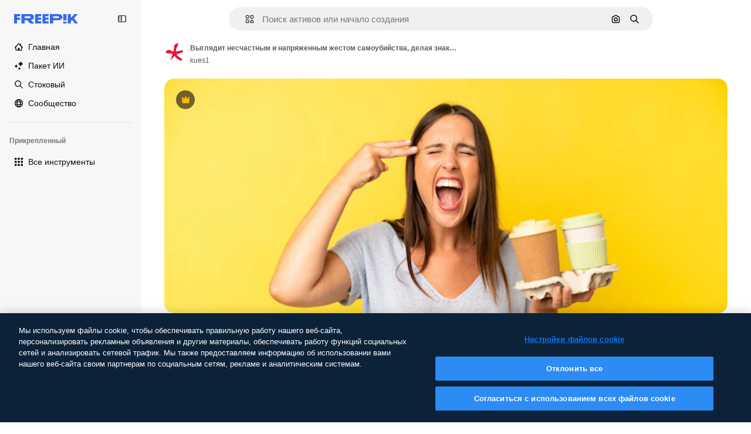

--- FILE ---
content_type: text/javascript
request_url: https://static.cdnpk.net/_next/static/chunks/5357-2d17ab28f01260c1.js
body_size: 6402
content:
!function(){try{var e="undefined"!=typeof window?window:"undefined"!=typeof global?global:"undefined"!=typeof self?self:{},t=(new e.Error).stack;t&&(e._sentryDebugIds=e._sentryDebugIds||{},e._sentryDebugIds[t]="233b7928-3811-4362-95c7-b25fa2e44da7",e._sentryDebugIdIdentifier="sentry-dbid-233b7928-3811-4362-95c7-b25fa2e44da7")}catch(e){}}(),(self.webpackChunk_N_E=self.webpackChunk_N_E||[]).push([[5357],{65071:function(){},93683:function(){},52389:function(e,t,n){"use strict";n.d(t,{VY:function(){return P},fC:function(){return R},xz:function(){return x}});var r=n(13491),o=n(52983),a=n(12527),i=n(62331),l=n(23196),s=n(24577),u=n(81213),c=n(37956),d=n(88702),p=n(74009);let f="Collapsible",[v,m]=(0,i.b)(f),[w,E]=v(f),g=(0,o.forwardRef)((e,t)=>{let{__scopeCollapsible:n,open:a,defaultOpen:i,disabled:s,onOpenChange:u,...d}=e,[f=!1,v]=(0,l.T)({prop:a,defaultProp:i,onChange:u});return(0,o.createElement)(w,{scope:n,disabled:s,contentId:(0,p.M)(),open:f,onOpenToggle:(0,o.useCallback)(()=>v(e=>!e),[v])},(0,o.createElement)(c.WV.div,(0,r.Z)({"data-state":T(f),"data-disabled":s?"":void 0},d,{ref:t})))}),y=(0,o.forwardRef)((e,t)=>{let{__scopeCollapsible:n,...i}=e,l=E("CollapsibleTrigger",n);return(0,o.createElement)(c.WV.button,(0,r.Z)({type:"button","aria-controls":l.contentId,"aria-expanded":l.open||!1,"data-state":T(l.open),"data-disabled":l.disabled?"":void 0,disabled:l.disabled},i,{ref:t,onClick:(0,a.M)(e.onClick,l.onOpenToggle)}))}),h="CollapsibleContent",b=(0,o.forwardRef)((e,t)=>{let{forceMount:n,...a}=e,i=E(h,e.__scopeCollapsible);return(0,o.createElement)(d.z,{present:n||i.open},({present:e})=>(0,o.createElement)(C,(0,r.Z)({},a,{ref:t,present:e})))}),C=(0,o.forwardRef)((e,t)=>{let{__scopeCollapsible:n,present:a,children:i,...l}=e,d=E(h,n),[p,f]=(0,o.useState)(a),v=(0,o.useRef)(null),m=(0,u.e)(t,v),w=(0,o.useRef)(0),g=w.current,y=(0,o.useRef)(0),b=y.current,C=d.open||p,R=(0,o.useRef)(C),x=(0,o.useRef)();return(0,o.useEffect)(()=>{let e=requestAnimationFrame(()=>R.current=!1);return()=>cancelAnimationFrame(e)},[]),(0,s.b)(()=>{let e=v.current;if(e){x.current=x.current||{transitionDuration:e.style.transitionDuration,animationName:e.style.animationName},e.style.transitionDuration="0s",e.style.animationName="none";let t=e.getBoundingClientRect();w.current=t.height,y.current=t.width,R.current||(e.style.transitionDuration=x.current.transitionDuration,e.style.animationName=x.current.animationName),f(a)}},[d.open,a]),(0,o.createElement)(c.WV.div,(0,r.Z)({"data-state":T(d.open),"data-disabled":d.disabled?"":void 0,id:d.contentId,hidden:!C},l,{ref:m,style:{"--radix-collapsible-content-height":g?`${g}px`:void 0,"--radix-collapsible-content-width":b?`${b}px`:void 0,...e.style}}),C&&i)});function T(e){return e?"open":"closed"}let R=g,x=y,P=b},19974:function(e,t,n){"use strict";n.d(t,{Eh:function(){return Y},VY:function(){return $},ee:function(){return W},fC:function(){return V},h_:function(){return j},x8:function(){return z},xz:function(){return K}});var r=n(13491),o=n(52983),a=n(12527),i=n(81213),l=n(62331),s=n(56368),u=n(29520),c=n(3636),d=n(74009),p=n(19702),f=n(74077),v=n(88702),m=n(37956),w=n(96782),E=n(23196),g=n(50726),y=n(73042);let h="Popover",[b,C]=(0,l.b)(h,[p.D7]),T=(0,p.D7)(),[R,x]=b(h),P=(0,o.forwardRef)((e,t)=>{let{__scopePopover:n,...a}=e,i=x("PopoverAnchor",n),l=T(n),{onCustomAnchorAdd:s,onCustomAnchorRemove:u}=i;return(0,o.useEffect)(()=>(s(),()=>u()),[s,u]),(0,o.createElement)(p.ee,(0,r.Z)({},l,a,{ref:t}))}),_=(0,o.forwardRef)((e,t)=>{let{__scopePopover:n,...l}=e,s=x("PopoverTrigger",n),u=T(n),c=(0,i.e)(t,s.triggerRef),d=(0,o.createElement)(m.WV.button,(0,r.Z)({type:"button","aria-haspopup":"dialog","aria-expanded":s.open,"aria-controls":s.contentId,"data-state":Z(s.open)},l,{ref:c,onClick:(0,a.M)(e.onClick,s.onOpenToggle)}));return s.hasCustomAnchor?d:(0,o.createElement)(p.ee,(0,r.Z)({asChild:!0},u),d)}),D="PopoverPortal",[F,M]=b(D,{forceMount:void 0}),O="PopoverContent",k=(0,o.forwardRef)((e,t)=>{let n=M(O,e.__scopePopover),{forceMount:a=n.forceMount,...i}=e,l=x(O,e.__scopePopover);return(0,o.createElement)(v.z,{present:a||l.open},l.modal?(0,o.createElement)(A,(0,r.Z)({},i,{ref:t})):(0,o.createElement)(I,(0,r.Z)({},i,{ref:t})))}),A=(0,o.forwardRef)((e,t)=>{let n=x(O,e.__scopePopover),l=(0,o.useRef)(null),s=(0,i.e)(t,l),u=(0,o.useRef)(!1);return(0,o.useEffect)(()=>{let e=l.current;if(e)return(0,g.Ry)(e)},[]),(0,o.createElement)(y.Z,{as:w.g7,allowPinchZoom:!0},(0,o.createElement)(S,(0,r.Z)({},e,{ref:s,trapFocus:n.open,disableOutsidePointerEvents:!0,onCloseAutoFocus:(0,a.M)(e.onCloseAutoFocus,e=>{var t;e.preventDefault(),u.current||null===(t=n.triggerRef.current)||void 0===t||t.focus()}),onPointerDownOutside:(0,a.M)(e.onPointerDownOutside,e=>{let t=e.detail.originalEvent,n=0===t.button&&!0===t.ctrlKey,r=2===t.button||n;u.current=r},{checkForDefaultPrevented:!1}),onFocusOutside:(0,a.M)(e.onFocusOutside,e=>e.preventDefault(),{checkForDefaultPrevented:!1})})))}),I=(0,o.forwardRef)((e,t)=>{let n=x(O,e.__scopePopover),a=(0,o.useRef)(!1),i=(0,o.useRef)(!1);return(0,o.createElement)(S,(0,r.Z)({},e,{ref:t,trapFocus:!1,disableOutsidePointerEvents:!1,onCloseAutoFocus:t=>{var r,o;null===(r=e.onCloseAutoFocus)||void 0===r||r.call(e,t),t.defaultPrevented||(a.current||null===(o=n.triggerRef.current)||void 0===o||o.focus(),t.preventDefault()),a.current=!1,i.current=!1},onInteractOutside:t=>{var r,o;null===(r=e.onInteractOutside)||void 0===r||r.call(e,t),t.defaultPrevented||(a.current=!0,"pointerdown"!==t.detail.originalEvent.type||(i.current=!0));let l=t.target;(null===(o=n.triggerRef.current)||void 0===o?void 0:o.contains(l))&&t.preventDefault(),"focusin"===t.detail.originalEvent.type&&i.current&&t.preventDefault()}}))}),S=(0,o.forwardRef)((e,t)=>{let{__scopePopover:n,trapFocus:a,onOpenAutoFocus:i,onCloseAutoFocus:l,disableOutsidePointerEvents:d,onEscapeKeyDown:f,onPointerDownOutside:v,onFocusOutside:m,onInteractOutside:w,...E}=e,g=x(O,n),y=T(n);return(0,u.EW)(),(0,o.createElement)(c.M,{asChild:!0,loop:!0,trapped:a,onMountAutoFocus:i,onUnmountAutoFocus:l},(0,o.createElement)(s.XB,{asChild:!0,disableOutsidePointerEvents:d,onInteractOutside:w,onEscapeKeyDown:f,onPointerDownOutside:v,onFocusOutside:m,onDismiss:()=>g.onOpenChange(!1)},(0,o.createElement)(p.VY,(0,r.Z)({"data-state":Z(g.open),role:"dialog",id:g.contentId},y,E,{ref:t,style:{...E.style,"--radix-popover-content-transform-origin":"var(--radix-popper-transform-origin)","--radix-popover-content-available-width":"var(--radix-popper-available-width)","--radix-popover-content-available-height":"var(--radix-popper-available-height)","--radix-popover-trigger-width":"var(--radix-popper-anchor-width)","--radix-popover-trigger-height":"var(--radix-popper-anchor-height)"}}))))}),L=(0,o.forwardRef)((e,t)=>{let{__scopePopover:n,...i}=e,l=x("PopoverClose",n);return(0,o.createElement)(m.WV.button,(0,r.Z)({type:"button"},i,{ref:t,onClick:(0,a.M)(e.onClick,()=>l.onOpenChange(!1))}))}),N=(0,o.forwardRef)((e,t)=>{let{__scopePopover:n,...a}=e,i=T(n);return(0,o.createElement)(p.Eh,(0,r.Z)({},i,a,{ref:t}))});function Z(e){return e?"open":"closed"}let V=e=>{let{__scopePopover:t,children:n,open:r,defaultOpen:a,onOpenChange:i,modal:l=!1}=e,s=T(t),u=(0,o.useRef)(null),[c,f]=(0,o.useState)(!1),[v=!1,m]=(0,E.T)({prop:r,defaultProp:a,onChange:i});return(0,o.createElement)(p.fC,s,(0,o.createElement)(R,{scope:t,contentId:(0,d.M)(),triggerRef:u,open:v,onOpenChange:m,onOpenToggle:(0,o.useCallback)(()=>m(e=>!e),[m]),hasCustomAnchor:c,onCustomAnchorAdd:(0,o.useCallback)(()=>f(!0),[]),onCustomAnchorRemove:(0,o.useCallback)(()=>f(!1),[]),modal:l},n))},W=P,K=_,j=e=>{let{__scopePopover:t,forceMount:n,children:r,container:a}=e,i=x(D,t);return(0,o.createElement)(F,{scope:t,forceMount:n},(0,o.createElement)(v.z,{present:n||i.open},(0,o.createElement)(f.h,{asChild:!0,container:a},r)))},$=k,z=L,Y=N},97374:function(e,t,n){"use strict";n.d(t,{fC:function(){return c},g7:function(){return i}});var r=n(52983);function o(e,t){if("function"==typeof e)return e(t);null!=e&&(e.current=t)}var a=n(97458),i=r.forwardRef((e,t)=>{let{children:n,...o}=e,i=r.Children.toArray(n),s=i.find(u);if(s){let e=s.props.children,n=i.map(t=>t!==s?t:r.Children.count(e)>1?r.Children.only(null):r.isValidElement(e)?e.props.children:null);return(0,a.jsx)(l,{...o,ref:t,children:r.isValidElement(e)?r.cloneElement(e,void 0,n):null})}return(0,a.jsx)(l,{...o,ref:t,children:n})});i.displayName="Slot";var l=r.forwardRef((e,t)=>{let{children:n,...a}=e;if(r.isValidElement(n)){let e,i;let l=(e=Object.getOwnPropertyDescriptor(n.props,"ref")?.get)&&"isReactWarning"in e&&e.isReactWarning?n.ref:(e=Object.getOwnPropertyDescriptor(n,"ref")?.get)&&"isReactWarning"in e&&e.isReactWarning?n.props.ref:n.props.ref||n.ref,s=function(e,t){let n={...t};for(let r in t){let o=e[r],a=t[r];/^on[A-Z]/.test(r)?o&&a?n[r]=(...e)=>{a(...e),o(...e)}:o&&(n[r]=o):"style"===r?n[r]={...o,...a}:"className"===r&&(n[r]=[o,a].filter(Boolean).join(" "))}return{...e,...n}}(a,n.props);return n.type!==r.Fragment&&(s.ref=t?function(...e){return t=>{let n=!1,r=e.map(e=>{let r=o(e,t);return n||"function"!=typeof r||(n=!0),r});if(n)return()=>{for(let t=0;t<r.length;t++){let n=r[t];"function"==typeof n?n():o(e[t],null)}}}}(t,l):l),r.cloneElement(n,s)}return r.Children.count(n)>1?r.Children.only(null):null});l.displayName="SlotClone";var s=({children:e})=>(0,a.jsx)(a.Fragment,{children:e});function u(e){return r.isValidElement(e)&&e.type===s}var c=i},11539:function(e,t,n){"use strict";n.d(t,{Dx:function(){return X},dk:function(){return q},fC:function(){return U},l_:function(){return B},x8:function(){return H},zt:function(){return Y}});var r=n(13491),o=n(52983),a=n(63730),i=n(12527),l=n(81213),s=n(88957),u=n(62331),c=n(56368),d=n(74077),p=n(88702),f=n(37956),v=n(91109),m=n(23196),w=n(24577),E=n(33838);let g="ToastProvider",[y,h,b]=(0,s.B)("Toast"),[C,T]=(0,u.b)("Toast",[b]),[R,x]=C(g),P=e=>{let{__scopeToast:t,label:n="Notification",duration:r=5e3,swipeDirection:a="right",swipeThreshold:i=50,children:l}=e,[s,u]=(0,o.useState)(null),[c,d]=(0,o.useState)(0),p=(0,o.useRef)(!1),f=(0,o.useRef)(!1);return(0,o.createElement)(y.Provider,{scope:t},(0,o.createElement)(R,{scope:t,label:n,duration:r,swipeDirection:a,swipeThreshold:i,toastCount:c,viewport:s,onViewportChange:u,onToastAdd:(0,o.useCallback)(()=>d(e=>e+1),[]),onToastRemove:(0,o.useCallback)(()=>d(e=>e-1),[]),isFocusedToastEscapeKeyDownRef:p,isClosePausedRef:f},l))};P.propTypes={label:e=>e.label&&"string"==typeof e.label&&!e.label.trim()?Error(`Invalid prop \`label\` supplied to \`${g}\`. Expected non-empty \`string\`.`):null};let _=["F8"],D="toast.viewportPause",F="toast.viewportResume",M=(0,o.forwardRef)((e,t)=>{let{__scopeToast:n,hotkey:a=_,label:i="Notifications ({hotkey})",...s}=e,u=x("ToastViewport",n),d=h(n),p=(0,o.useRef)(null),v=(0,o.useRef)(null),m=(0,o.useRef)(null),w=(0,o.useRef)(null),E=(0,l.e)(t,w,u.onViewportChange),g=a.join("+").replace(/Key/g,"").replace(/Digit/g,""),b=u.toastCount>0;(0,o.useEffect)(()=>{let e=e=>{var t;a.every(t=>e[t]||e.code===t)&&(null===(t=w.current)||void 0===t||t.focus())};return document.addEventListener("keydown",e),()=>document.removeEventListener("keydown",e)},[a]),(0,o.useEffect)(()=>{let e=p.current,t=w.current;if(b&&e&&t){let n=()=>{if(!u.isClosePausedRef.current){let e=new CustomEvent(D);t.dispatchEvent(e),u.isClosePausedRef.current=!0}},r=()=>{if(u.isClosePausedRef.current){let e=new CustomEvent(F);t.dispatchEvent(e),u.isClosePausedRef.current=!1}},o=t=>{e.contains(t.relatedTarget)||r()},a=()=>{e.contains(document.activeElement)||r()};return e.addEventListener("focusin",n),e.addEventListener("focusout",o),e.addEventListener("pointermove",n),e.addEventListener("pointerleave",a),window.addEventListener("blur",n),window.addEventListener("focus",r),()=>{e.removeEventListener("focusin",n),e.removeEventListener("focusout",o),e.removeEventListener("pointermove",n),e.removeEventListener("pointerleave",a),window.removeEventListener("blur",n),window.removeEventListener("focus",r)}}},[b,u.isClosePausedRef]);let C=(0,o.useCallback)(({tabbingDirection:e})=>{let t=d().map(t=>{let n=t.ref.current,r=[n,...function(e){let t=[],n=document.createTreeWalker(e,NodeFilter.SHOW_ELEMENT,{acceptNode:e=>{let t="INPUT"===e.tagName&&"hidden"===e.type;return e.disabled||e.hidden||t?NodeFilter.FILTER_SKIP:e.tabIndex>=0?NodeFilter.FILTER_ACCEPT:NodeFilter.FILTER_SKIP}});for(;n.nextNode();)t.push(n.currentNode);return t}(n)];return"forwards"===e?r:r.reverse()});return("forwards"===e?t.reverse():t).flat()},[d]);return(0,o.useEffect)(()=>{let e=w.current;if(e){let t=t=>{let n=t.altKey||t.ctrlKey||t.metaKey;if("Tab"===t.key&&!n){var r,o,a;let n=document.activeElement,i=t.shiftKey;if(t.target===e&&i){null===(r=v.current)||void 0===r||r.focus();return}let l=C({tabbingDirection:i?"backwards":"forwards"}),s=l.findIndex(e=>e===n);z(l.slice(s+1))?t.preventDefault():i?null===(o=v.current)||void 0===o||o.focus():null===(a=m.current)||void 0===a||a.focus()}};return e.addEventListener("keydown",t),()=>e.removeEventListener("keydown",t)}},[d,C]),(0,o.createElement)(c.I0,{ref:p,role:"region","aria-label":i.replace("{hotkey}",g),tabIndex:-1,style:{pointerEvents:b?void 0:"none"}},b&&(0,o.createElement)(O,{ref:v,onFocusFromOutsideViewport:()=>{z(C({tabbingDirection:"forwards"}))}}),(0,o.createElement)(y.Slot,{scope:n},(0,o.createElement)(f.WV.ol,(0,r.Z)({tabIndex:-1},s,{ref:E}))),b&&(0,o.createElement)(O,{ref:m,onFocusFromOutsideViewport:()=>{z(C({tabbingDirection:"backwards"}))}}))}),O=(0,o.forwardRef)((e,t)=>{let{__scopeToast:n,onFocusFromOutsideViewport:a,...i}=e,l=x("ToastFocusProxy",n);return(0,o.createElement)(E.T,(0,r.Z)({"aria-hidden":!0,tabIndex:0},i,{ref:t,style:{position:"fixed"},onFocus:e=>{var t;let n=e.relatedTarget;null!==(t=l.viewport)&&void 0!==t&&t.contains(n)||a()}}))}),k="Toast",A=(0,o.forwardRef)((e,t)=>{let{forceMount:n,open:a,defaultOpen:l,onOpenChange:s,...u}=e,[c=!0,d]=(0,m.T)({prop:a,defaultProp:l,onChange:s});return(0,o.createElement)(p.z,{present:n||c},(0,o.createElement)(L,(0,r.Z)({open:c},u,{ref:t,onClose:()=>d(!1),onPause:(0,v.W)(e.onPause),onResume:(0,v.W)(e.onResume),onSwipeStart:(0,i.M)(e.onSwipeStart,e=>{e.currentTarget.setAttribute("data-swipe","start")}),onSwipeMove:(0,i.M)(e.onSwipeMove,e=>{let{x:t,y:n}=e.detail.delta;e.currentTarget.setAttribute("data-swipe","move"),e.currentTarget.style.setProperty("--radix-toast-swipe-move-x",`${t}px`),e.currentTarget.style.setProperty("--radix-toast-swipe-move-y",`${n}px`)}),onSwipeCancel:(0,i.M)(e.onSwipeCancel,e=>{e.currentTarget.setAttribute("data-swipe","cancel"),e.currentTarget.style.removeProperty("--radix-toast-swipe-move-x"),e.currentTarget.style.removeProperty("--radix-toast-swipe-move-y"),e.currentTarget.style.removeProperty("--radix-toast-swipe-end-x"),e.currentTarget.style.removeProperty("--radix-toast-swipe-end-y")}),onSwipeEnd:(0,i.M)(e.onSwipeEnd,e=>{let{x:t,y:n}=e.detail.delta;e.currentTarget.setAttribute("data-swipe","end"),e.currentTarget.style.removeProperty("--radix-toast-swipe-move-x"),e.currentTarget.style.removeProperty("--radix-toast-swipe-move-y"),e.currentTarget.style.setProperty("--radix-toast-swipe-end-x",`${t}px`),e.currentTarget.style.setProperty("--radix-toast-swipe-end-y",`${n}px`),d(!1)})})))}),[I,S]=C(k,{onClose(){}}),L=(0,o.forwardRef)((e,t)=>{let{__scopeToast:n,type:s="foreground",duration:u,open:d,onClose:p,onEscapeKeyDown:m,onPause:w,onResume:E,onSwipeStart:g,onSwipeMove:h,onSwipeCancel:b,onSwipeEnd:C,...T}=e,R=x(k,n),[P,_]=(0,o.useState)(null),M=(0,l.e)(t,e=>_(e)),O=(0,o.useRef)(null),A=(0,o.useRef)(null),S=u||R.duration,L=(0,o.useRef)(0),Z=(0,o.useRef)(S),V=(0,o.useRef)(0),{onToastAdd:W,onToastRemove:K}=R,z=(0,v.W)(()=>{var e;(null==P?void 0:P.contains(document.activeElement))&&(null===(e=R.viewport)||void 0===e||e.focus()),p()}),Y=(0,o.useCallback)(e=>{e&&e!==1/0&&(window.clearTimeout(V.current),L.current=new Date().getTime(),V.current=window.setTimeout(z,e))},[z]);(0,o.useEffect)(()=>{let e=R.viewport;if(e){let t=()=>{Y(Z.current),null==E||E()},n=()=>{let e=new Date().getTime()-L.current;Z.current=Z.current-e,window.clearTimeout(V.current),null==w||w()};return e.addEventListener(D,n),e.addEventListener(F,t),()=>{e.removeEventListener(D,n),e.removeEventListener(F,t)}}},[R.viewport,S,w,E,Y]),(0,o.useEffect)(()=>{d&&!R.isClosePausedRef.current&&Y(S)},[d,S,R.isClosePausedRef,Y]),(0,o.useEffect)(()=>(W(),()=>K()),[W,K]);let B=(0,o.useMemo)(()=>P?function e(t){let n=[];return Array.from(t.childNodes).forEach(t=>{if(t.nodeType===t.TEXT_NODE&&t.textContent&&n.push(t.textContent),t.nodeType===t.ELEMENT_NODE){let r=t.ariaHidden||t.hidden||"none"===t.style.display,o=""===t.dataset.radixToastAnnounceExclude;if(!r){if(o){let e=t.dataset.radixToastAnnounceAlt;e&&n.push(e)}else n.push(...e(t))}}}),n}(P):null,[P]);return R.viewport?(0,o.createElement)(o.Fragment,null,B&&(0,o.createElement)(N,{__scopeToast:n,role:"status","aria-live":"foreground"===s?"assertive":"polite","aria-atomic":!0},B),(0,o.createElement)(I,{scope:n,onClose:z},(0,a.createPortal)((0,o.createElement)(y.ItemSlot,{scope:n},(0,o.createElement)(c.fC,{asChild:!0,onEscapeKeyDown:(0,i.M)(m,()=>{R.isFocusedToastEscapeKeyDownRef.current||z(),R.isFocusedToastEscapeKeyDownRef.current=!1})},(0,o.createElement)(f.WV.li,(0,r.Z)({role:"status","aria-live":"off","aria-atomic":!0,tabIndex:0,"data-state":d?"open":"closed","data-swipe-direction":R.swipeDirection},T,{ref:M,style:{userSelect:"none",touchAction:"none",...e.style},onKeyDown:(0,i.M)(e.onKeyDown,e=>{"Escape"!==e.key||(null==m||m(e.nativeEvent),e.nativeEvent.defaultPrevented||(R.isFocusedToastEscapeKeyDownRef.current=!0,z()))}),onPointerDown:(0,i.M)(e.onPointerDown,e=>{0===e.button&&(O.current={x:e.clientX,y:e.clientY})}),onPointerMove:(0,i.M)(e.onPointerMove,e=>{if(!O.current)return;let t=e.clientX-O.current.x,n=e.clientY-O.current.y,r=!!A.current,o=["left","right"].includes(R.swipeDirection),a=["left","up"].includes(R.swipeDirection)?Math.min:Math.max,i=o?a(0,t):0,l=o?0:a(0,n),s="touch"===e.pointerType?10:2,u={x:i,y:l},c={originalEvent:e,delta:u};r?(A.current=u,j("toast.swipeMove",h,c,{discrete:!1})):$(u,R.swipeDirection,s)?(A.current=u,j("toast.swipeStart",g,c,{discrete:!1}),e.target.setPointerCapture(e.pointerId)):(Math.abs(t)>s||Math.abs(n)>s)&&(O.current=null)}),onPointerUp:(0,i.M)(e.onPointerUp,e=>{let t=A.current,n=e.target;if(n.hasPointerCapture(e.pointerId)&&n.releasePointerCapture(e.pointerId),A.current=null,O.current=null,t){let n=e.currentTarget,r={originalEvent:e,delta:t};$(t,R.swipeDirection,R.swipeThreshold)?j("toast.swipeEnd",C,r,{discrete:!0}):j("toast.swipeCancel",b,r,{discrete:!0}),n.addEventListener("click",e=>e.preventDefault(),{once:!0})}})})))),R.viewport))):null});L.propTypes={type:e=>e.type&&!["foreground","background"].includes(e.type)?Error(`Invalid prop \`type\` supplied to \`${k}\`. Expected \`foreground | background\`.`):null};let N=e=>{let{__scopeToast:t,children:n,...r}=e,a=x(k,t),[i,l]=(0,o.useState)(!1),[s,u]=(0,o.useState)(!1);return function(e=()=>{}){let t=(0,v.W)(e);(0,w.b)(()=>{let e=0,n=0;return e=window.requestAnimationFrame(()=>n=window.requestAnimationFrame(t)),()=>{window.cancelAnimationFrame(e),window.cancelAnimationFrame(n)}},[t])}(()=>l(!0)),(0,o.useEffect)(()=>{let e=window.setTimeout(()=>u(!0),1e3);return()=>window.clearTimeout(e)},[]),s?null:(0,o.createElement)(d.h,{asChild:!0},(0,o.createElement)(E.T,r,i&&(0,o.createElement)(o.Fragment,null,a.label," ",n)))},Z=(0,o.forwardRef)((e,t)=>{let{__scopeToast:n,...a}=e;return(0,o.createElement)(f.WV.div,(0,r.Z)({},a,{ref:t}))}),V=(0,o.forwardRef)((e,t)=>{let{__scopeToast:n,...a}=e;return(0,o.createElement)(f.WV.div,(0,r.Z)({},a,{ref:t}))});(0,o.forwardRef)((e,t)=>{let{altText:n,...a}=e;return n?(0,o.createElement)(K,{altText:n,asChild:!0},(0,o.createElement)(W,(0,r.Z)({},a,{ref:t}))):null}).propTypes={altText:e=>e.altText?null:Error("Missing prop `altText` expected on `ToastAction`")};let W=(0,o.forwardRef)((e,t)=>{let{__scopeToast:n,...a}=e,l=S("ToastClose",n);return(0,o.createElement)(K,{asChild:!0},(0,o.createElement)(f.WV.button,(0,r.Z)({type:"button"},a,{ref:t,onClick:(0,i.M)(e.onClick,l.onClose)})))}),K=(0,o.forwardRef)((e,t)=>{let{__scopeToast:n,altText:a,...i}=e;return(0,o.createElement)(f.WV.div,(0,r.Z)({"data-radix-toast-announce-exclude":"","data-radix-toast-announce-alt":a||void 0},i,{ref:t}))});function j(e,t,n,{discrete:r}){let o=n.originalEvent.currentTarget,a=new CustomEvent(e,{bubbles:!0,cancelable:!0,detail:n});t&&o.addEventListener(e,t,{once:!0}),r?(0,f.jH)(o,a):o.dispatchEvent(a)}let $=(e,t,n=0)=>{let r=Math.abs(e.x),o=Math.abs(e.y),a=r>o;return"left"===t||"right"===t?a&&r>n:!a&&o>n};function z(e){let t=document.activeElement;return e.some(e=>e===t||(e.focus(),document.activeElement!==t))}let Y=P,B=M,U=A,X=Z,q=V,H=W}}]);

--- FILE ---
content_type: text/javascript
request_url: https://static.cdnpk.net/_next/static/zRl92cahKskcu9oy1lzYg/_buildManifest.js
body_size: 22943
content:
self.__BUILD_MANIFEST=function(e,t,a,s,o,n,i,u,l,c,r,d,p,v,h,y,E,m,g,B,k,L,A,b,f,D,I,x,T,V,j,N,F,w,S,C,z,_,K,H,M,G,Z,R,U,O,P,Y,q,W,J,Q,X,$,ee,et,ea,es,eo,en,ei,eu,el,ec,er,ed,ep,ev,eh,ey,eE,em,eg,eB,ek,eL,eA,eb,ef,eD,eI,ex,eT,eV,ej,eN,eF,ew,eS,eC,ez,e_,eK,eH,eM,eG,eZ,eR,eU,eO,eP,eY,eq,eW,eJ,eQ,eX,e$,e0,e8,e1,e9,e5,e4,e3,e2,e6,e7,te,tt,ta,ts,to,tn,ti,tu,tl,tc,tr,td,tp,tv,th,ty,tE,tm,tg,tB,tk,tL,tA,tb,tf,tD,tI,tx,tT,tV,tj,tN,tF,tw,tS,tC,tz,t_,tK,tH,tM,tG,tZ,tR,tU,tO,tP,tY,tq,tW,tJ,tQ,tX,t$,t0,t8,t1,t9,t5,t4,t3,t2,t6,t7,ae,at,aa,as,ao,an,ai,au,al,ac,ar,ad,ap,av,ah,ay,aE,am,ag,aB,ak,aL,aA,ab,af,aD,aI,ax,aT,aV,aj,aN,aF,aw,aS,aC,az,a_,aK,aH,aM,aG,aZ,aR,aU,aO,aP,aY,aq,aW,aJ,aQ,aX,a$,a0,a8,a1,a9,a5,a4,a3,a2,a6,a7,se,st,sa,ss,so,sn,si,su,sl,sc,sr,sd,sp,sv,sh,sy,sE,sm,sg,sB,sk,sL,sA,sb,sf,sD,sI,sx,sT,sV,sj,sN,sF,sw,sS,sC,sz,s_,sK,sH,sM,sG,sZ,sR,sU,sO,sP,sY,sq,sW,sJ,sQ,sX,s$,s0,s8,s1,s9,s5,s4,s3,s2,s6,s7,oe,ot,oa,os,oo,on,oi,ou,ol,oc,or,od,op,ov,oh,oy,oE,om,og,oB,ok,oL,oA,ob,of,oD,oI,ox,oT,oV,oj,oN,oF,ow,oS,oC,oz,o_,oK,oH,oM,oG,oZ,oR,oU,oO,oP,oY,oq,oW,oJ,oQ,oX,o$,o0,o8,o1,o9,o5,o4,o3,o2,o6,o7,ne,nt,na,ns,no,nn,ni,nu,nl,nc,nr,nd,np,nv,nh,ny,nE,nm,ng,nB,nk,nL,nA,nb,nf,nD,nI,nx,nT,nV,nj,nN,nF,nw,nS,nC,nz,n_,nK,nH,nM,nG,nZ,nR,nU,nO,nP,nY,nq,nW,nJ,nQ,nX,n$,n0,n8,n1,n9,n5,n4,n3,n2,n6,n7,ie,it,ia,is,io,ii,iu,il,ic,ir,id,ip,iv,ih,iy,iE,im,ig,iB,ik,iL,iA,ib,iD,iI,ix,iT,iV,ij,iN,iF,iw,iS,iC,iz,i_,iK,iH,iM,iG,iZ,iR,iU,iO,iP,iY,iq,iW,iJ,iQ,iX,i$,i0,i8,i1,i9,i5,i4,i3,i2,i6,i7,ue,ut,ua,us,uo,un,ui,uu,ul,uc,ur,ud,up,uv,uh,uy,uE,um,ug,uB,uk,uL,uA,ub,uf,uD,uI,ux,uT,uV,uj,uN,uF,uw,uS,uC,uz,u_,uK,uH,uM,uG,uZ,uR,uU,uO,uP,uY,uq,uW,uJ,uQ,uX,u$,u0,u8,u1,u9,u5,u4,u3,u2,u6,u7,le,lt,la,ls,lo,ln,li,lu,ll,lc,lr,ld,lp,lv,lh,ly,lE,lm,lg,lB,lk,lL,lA,lb,lf,lD,lI,lx,lT,lV,lj,lN,lF,lw,lS,lC,lz,l_,lK,lH,lM,lG,lZ,lR,lU,lO,lP,lY,lq,lW,lJ,lQ,lX,l$,l0,l8,l1,l9,l5,l4,l3,l2,l6,l7,ce,ct,ca,cs,co,cn,ci,cu,cl,cc,cr,cd,cp,cv,ch,cy,cE,cm,cg,cB,ck,cL,cA,cb,cf,cD,cI,cx,cT,cV,cj,cN,cF,cw,cS,cC,cz,c_,cK,cH,cM,cG,cZ){return{__rewrites:{afterFiles:[{has:J,source:"/:nextInternalLocale(en|ru|et\\-EE|lv\\-LV|lt\\-LT)/metrics",destination:"/:nextInternalLocale/api/metrics"},{has:J,source:"/:nextInternalLocale(en|ru|et\\-EE|lv\\-LV|lt\\-LT)/healthz",destination:"/:nextInternalLocale/api/healthz"},{has:[{type:e,value:aF}],source:"/en/author/:authorSlug/icons/:param(\\d{1,})",destination:"/en/author/:authorSlug/icons/page/:param"},{has:[{type:e,value:p}],source:"/:nextInternalLocale(en|ru|et\\-EE|lv\\-LV|lt\\-LT)/autor/:authorSlug/ikoonid/:param(\\d{1,})",destination:aw},{has:[{type:e,value:h}],source:"/:nextInternalLocale(en|ru|et\\-EE|lv\\-LV|lt\\-LT)/autors/:authorSlug/ikonas/:param(\\d{1,})",destination:aw},{has:[{type:e,value:d}],source:"/:nextInternalLocale(en|ru|et\\-EE|lv\\-LV|lt\\-LT)/autorius/:authorSlug/piktogramos/:param(\\d{1,})",destination:aw},{has:[{type:e,value:p}],source:"/:nextInternalLocale(en|ru|et\\-EE|lv\\-LV|lt\\-LT)/autor/:authorSlug/ikoonid",destination:aS},{has:[{type:e,value:h}],source:"/:nextInternalLocale(en|ru|et\\-EE|lv\\-LV|lt\\-LT)/autors/:authorSlug/ikonas",destination:aS},{has:[{type:e,value:d}],source:"/:nextInternalLocale(en|ru|et\\-EE|lv\\-LV|lt\\-LT)/autorius/:authorSlug/piktogramos",destination:aS},{has:[{type:e,value:p}],source:"/:nextInternalLocale(en|ru|et\\-EE|lv\\-LV|lt\\-LT)/autor/:authorSlug/videod",destination:aC},{has:[{type:e,value:h}],source:"/:nextInternalLocale(en|ru|et\\-EE|lv\\-LV|lt\\-LT)/autors/:authorSlug/video",destination:aC},{has:[{type:e,value:d}],source:"/:nextInternalLocale(en|ru|et\\-EE|lv\\-LV|lt\\-LT)/autorius/:authorSlug/vaizdo-%C4%AFra%C5%A1ai",destination:aC},{has:[{type:e,value:p}],source:"/:nextInternalLocale(en|ru|et\\-EE|lv\\-LV|lt\\-LT)/autor/:authorSlug/animeeritud-ikoonid",destination:az},{has:[{type:e,value:h}],source:"/:nextInternalLocale(en|ru|et\\-EE|lv\\-LV|lt\\-LT)/autors/:authorSlug/anim%C4%93ts-ikonas",destination:az},{has:[{type:e,value:d}],source:"/:nextInternalLocale(en|ru|et\\-EE|lv\\-LV|lt\\-LT)/autorius/:authorSlug/animuotas-piktogramos",destination:az},{has:[{type:e,value:p}],source:sM,destination:to},{has:[{type:e,value:h}],source:sG,destination:to},{has:[{type:e,value:d}],source:sZ,destination:to},{has:[{type:e,value:p}],source:"/:nextInternalLocale(en|ru|et\\-EE|lv\\-LV|lt\\-LT)/autor/:authorSlug/ikoonid/:param",destination:a_},{has:[{type:e,value:h}],source:"/:nextInternalLocale(en|ru|et\\-EE|lv\\-LV|lt\\-LT)/autors/:authorSlug/ikonas/:param",destination:a_},{has:[{type:e,value:d}],source:"/:nextInternalLocale(en|ru|et\\-EE|lv\\-LV|lt\\-LT)/autorius/:authorSlug/piktogramos/:param",destination:a_},{has:[{type:e,value:p}],source:"/:nextInternalLocale(en|ru|et\\-EE|lv\\-LV|lt\\-LT)/autor/:authorSlug/videod/:page",destination:aK},{has:[{type:e,value:h}],source:"/:nextInternalLocale(en|ru|et\\-EE|lv\\-LV|lt\\-LT)/autors/:authorSlug/video/:page",destination:aK},{has:[{type:e,value:d}],source:"/:nextInternalLocale(en|ru|et\\-EE|lv\\-LV|lt\\-LT)/autorius/:authorSlug/vaizdo-%C4%AFra%C5%A1ai/:page",destination:aK},{has:[{type:e,value:p}],source:"/:nextInternalLocale(en|ru|et\\-EE|lv\\-LV|lt\\-LT)/autor/:authorSlug/animeeritud-ikoonid/:param",destination:aH},{has:[{type:e,value:h}],source:"/:nextInternalLocale(en|ru|et\\-EE|lv\\-LV|lt\\-LT)/autors/:authorSlug/anim%C4%93ts-ikonas/:param",destination:aH},{has:[{type:e,value:d}],source:"/:nextInternalLocale(en|ru|et\\-EE|lv\\-LV|lt\\-LT)/autorius/:authorSlug/animuotas-piktogramos/:param",destination:aH},{has:[{type:e,value:p}],source:"/:nextInternalLocale(en|ru|et\\-EE|lv\\-LV|lt\\-LT)/autor/:authorSlug",destination:aM},{has:[{type:e,value:h}],source:"/:nextInternalLocale(en|ru|et\\-EE|lv\\-LV|lt\\-LT)/autors/:authorSlug",destination:aM},{has:[{type:e,value:d}],source:"/:nextInternalLocale(en|ru|et\\-EE|lv\\-LV|lt\\-LT)/autorius/:authorSlug",destination:aM},{has:[{type:e,value:p}],source:"/:nextInternalLocale(en|ru|et\\-EE|lv\\-LV|lt\\-LT)/autor/:authorSlug/:param",destination:aG},{has:[{type:e,value:h}],source:"/:nextInternalLocale(en|ru|et\\-EE|lv\\-LV|lt\\-LT)/autors/:authorSlug/:param",destination:aG},{has:[{type:e,value:d}],source:"/:nextInternalLocale(en|ru|et\\-EE|lv\\-LV|lt\\-LT)/autorius/:authorSlug/:param",destination:aG},{has:[{type:e,value:p}],source:sM,destination:to},{has:[{type:e,value:h}],source:sG,destination:to},{has:[{type:e,value:d}],source:sZ,destination:to},{has:[{type:e,value:p}],source:"/:nextInternalLocale(en|ru|et\\-EE|lv\\-LV|lt\\-LT)/tasuta-disney-mall/:code*",destination:aZ},{has:[{type:e,value:h}],source:"/:nextInternalLocale(en|ru|et\\-EE|lv\\-LV|lt\\-LT)/bezmaksas-disney-veidne/:code*",destination:aZ},{has:[{type:e,value:d}],source:"/:nextInternalLocale(en|ru|et\\-EE|lv\\-LV|lt\\-LT)/nemokama-disney-%C5%A1ablonas/:code*",destination:aZ},{has:[{type:e,value:p}],source:"/:nextInternalLocale(en|ru|et\\-EE|lv\\-LV|lt\\-LT)/premium-disney-mall/:code*",destination:aR},{has:[{type:e,value:h}],source:"/:nextInternalLocale(en|ru|et\\-EE|lv\\-LV|lt\\-LT)/premium-disney-veidne/:code*",destination:aR},{has:[{type:e,value:d}],source:"/:nextInternalLocale(en|ru|et\\-EE|lv\\-LV|lt\\-LT)/premium-disney-%C5%A1ablonas/:code*",destination:aR},{has:[{type:e,value:p}],source:"/:nextInternalLocale(en|ru|et\\-EE|lv\\-LV|lt\\-LT)/tasuta-fotod-vektorid/:param*",destination:aU},{has:[{type:e,value:h}],source:"/:nextInternalLocale(en|ru|et\\-EE|lv\\-LV|lt\\-LT)/bezmaksas-fotogr%C4%81fijas-vektori/:param*",destination:aU},{has:[{type:e,value:d}],source:"/:nextInternalLocale(en|ru|et\\-EE|lv\\-LV|lt\\-LT)/nemokama-nuotraukos-vektoriai/:param*",destination:aU},{has:[{type:e,value:N}],source:"/:nextInternalLocale(en|ru|et\\-EE|lv\\-LV|lt\\-LT)/free-photos-vectors/:param*",destination:V},{has:[{type:e,value:A},{type:t,key:a}],source:tl,destination:tc},{has:[{type:e,value:A}],source:tl,destination:tr},{has:[{type:e,value:L},{type:t,key:a}],source:tl,destination:tc},{has:[{type:e,value:L}],source:tl,destination:tr},{has:[{type:e,value:p},{type:t,key:a}],source:aO,destination:tc},{has:[{type:e,value:p}],source:aO,destination:tr},{has:[{type:e,value:h},{type:t,key:a}],source:aP,destination:tc},{has:[{type:e,value:h}],source:aP,destination:tr},{has:[{type:e,value:d},{type:t,key:a}],source:aY,destination:tc},{has:[{type:e,value:d}],source:aY,destination:tr},{has:[{type:e,value:p}],source:aO,destination:aq},{has:[{type:e,value:h}],source:aP,destination:aq},{has:[{type:e,value:d}],source:aY,destination:aq},{has:[{type:e,value:p}],source:"/:nextInternalLocale(en|ru|et\\-EE|lv\\-LV|lt\\-LT)/ikoonid/:id*",destination:aW},{has:[{type:e,value:h}],source:"/:nextInternalLocale(en|ru|et\\-EE|lv\\-LV|lt\\-LT)/ikonas/:id*",destination:aW},{has:[{type:e,value:d}],source:"/:nextInternalLocale(en|ru|et\\-EE|lv\\-LV|lt\\-LT)/piktogramos/:id*",destination:aW},{has:[{type:e,value:p}],source:"/:nextInternalLocale(en|ru|et\\-EE|lv\\-LV|lt\\-LT)/ikoon/:id*",destination:aJ},{has:[{type:e,value:h}],source:"/:nextInternalLocale(en|ru|et\\-EE|lv\\-LV|lt\\-LT)/ikona/:id*",destination:aJ},{has:[{type:e,value:d}],source:"/:nextInternalLocale(en|ru|et\\-EE|lv\\-LV|lt\\-LT)/piktograma/:id*",destination:aJ},{has:[{type:e,value:N}],source:tl,destination:V},{has:[{type:e,value:N}],source:"/:nextInternalLocale(en|ru|et\\-EE|lv\\-LV|lt\\-LT)/icons/:id*",destination:V},{has:[{type:e,value:N}],source:"/:nextInternalLocale(en|ru|et\\-EE|lv\\-LV|lt\\-LT)/icon/:id*",destination:V},{has:[{type:e,value:p}],source:"/:nextInternalLocale(en|ru|et\\-EE|lv\\-LV|lt\\-LT)/ai/ikoon-generaator/t%C3%B6%C3%B6riist",destination:aQ},{has:[{type:e,value:h}],source:"/:nextInternalLocale(en|ru|et\\-EE|lv\\-LV|lt\\-LT)/ai/ikona-%C4%A3enerators/r%C4%ABks",destination:aQ},{has:[{type:e,value:d}],source:"/:nextInternalLocale(en|ru|et\\-EE|lv\\-LV|lt\\-LT)/ai/piktograma-generatorius/%C4%AFrankis",destination:aQ},{has:[{type:e,value:A},{type:t,key:a}],source:aa,destination:td},{has:[{type:e,value:A}],source:aa,destination:tp},{has:[{type:e,value:L},{type:t,key:a}],source:aa,destination:td},{has:[{type:e,value:L}],source:aa,destination:tp},{has:[{type:e,value:p},{type:t,key:a}],source:aX,destination:td},{has:[{type:e,value:p}],source:aX,destination:tp},{has:[{type:e,value:h},{type:t,key:a}],source:a$,destination:td},{has:[{type:e,value:h}],source:a$,destination:tp},{has:[{type:e,value:d},{type:t,key:a}],source:a0,destination:td},{has:[{type:e,value:d}],source:a0,destination:tp},{has:[{type:e,value:p}],source:aX,destination:a8},{has:[{type:e,value:h}],source:a$,destination:a8},{has:[{type:e,value:d}],source:a0,destination:a8},{has:[{type:e,value:p}],source:"/:nextInternalLocale(en|ru|et\\-EE|lv\\-LV|lt\\-LT)/animeeritud-ikoon/:id*",destination:a1},{has:[{type:e,value:h}],source:"/:nextInternalLocale(en|ru|et\\-EE|lv\\-LV|lt\\-LT)/anim%C4%93ts-ikona/:id*",destination:a1},{has:[{type:e,value:d}],source:"/:nextInternalLocale(en|ru|et\\-EE|lv\\-LV|lt\\-LT)/animuotas-piktograma/:id*",destination:a1},{has:[{type:t,key:a},{type:e,value:A}],source:sR,destination:tv},{has:[{type:e,value:A}],source:sR,destination:th},{has:[{type:t,key:a},{type:e,value:L}],source:sU,destination:tv},{has:[{type:e,value:L}],source:sU,destination:th},{has:[{type:t,key:a},{type:e,value:p}],source:sO,destination:tv},{has:[{type:e,value:p}],source:sO,destination:th},{has:[{type:t,key:a},{type:e,value:h}],source:sP,destination:tv},{has:[{type:e,value:h}],source:sP,destination:th},{has:[{type:t,key:a},{type:e,value:d}],source:sY,destination:tv},{has:[{type:e,value:d}],source:sY,destination:th},{has:[{type:e,value:A},{type:t,key:a}],source:sq,destination:ty},{has:[{type:e,value:A}],source:sq,destination:tE},{has:[{type:e,value:L},{type:t,key:a}],source:sW,destination:ty},{has:[{type:e,value:L}],source:sW,destination:tE},{has:[{type:e,value:p},{type:t,key:a}],source:sJ,destination:ty},{has:[{type:e,value:p}],source:sJ,destination:tE},{has:[{type:e,value:h},{type:t,key:a}],source:sQ,destination:ty},{has:[{type:e,value:h}],source:sQ,destination:tE},{has:[{type:e,value:d},{type:t,key:a}],source:sX,destination:ty},{has:[{type:e,value:d}],source:sX,destination:tE},{has:[{type:e,value:"www.freepik.es|freepik.es|br.freepik.com|localhost"}],source:"/:nextInternalLocale(en|ru|et\\-EE|lv\\-LV|lt\\-LT)/mockups/categorias/:slug",destination:"/:nextInternalLocale/mockups/category/:slug"},{has:[{type:e,value:tm}],source:"/it/mockups/categorie/:slug",destination:"/it/mockups/category/:slug"},{has:[{type:e,value:tg}],source:"/fr/mockups/categories/:slug",destination:"/fr/mockups/category/:slug"},{has:[{type:e,value:tB}],source:"/de/mockups/kategorien/:slug",destination:"/de/mockups/category/:slug"},{has:[{type:e,value:tn}],source:"/nl/mockups/categorien/:slug",destination:"/nl/mockups/category/:slug"},{has:[{type:e,value:a9}],source:"/ja/%E3%83%A2%E3%83%83%E3%82%AF%E3%82%A2%E3%83%83%E3%83%97/%E3%82%AB%E3%83%86%E3%82%B4%E3%83%AA%E3%83%BC/:slug",destination:"/ja/mockups/category/:slug"},{has:[{type:e,value:a5}],source:"/ko/%EB%AA%A9%EC%97%85/%EC%B9%B4%ED%85%8C%EA%B3%A0%EB%A6%AC/:slug",destination:"/ko/mockups/category/:slug"},{has:[{type:e,value:tk}],source:"/pl/mockups/kategorie/:slug",destination:"/pl/mockups/category/:slug"},{has:[{type:e,value:L}],source:"/ru/%D0%BC%D0%BE%D0%BA%D0%B0%D0%BF%D1%8B/k%D0%B0%D1%82%D0%B5%D0%B3%D0%BE%D1%80%D0%B8%D0%B8/:slug",destination:"/ru/mockups/category/:slug"},{has:[{type:e,value:el}],source:"/zh-HK/%E6%A8%A3%E6%9C%AC/%E9%A1%9E%E5%88%A5/:slug",destination:"/zh-HK/mockups/category/:slug"},{has:[{type:e,value:ec}],source:"/hi-IN/%E0%A4%AE%E0%A5%89%E0%A4%95%E0%A4%85%E0%A4%AA/%E0%A4%95%E0%A5%87%E0%A4%9F%E0%A5%87%E0%A4%97%E0%A4%B0%E0%A5%80/:slug",destination:"/hi-IN/mockups/category/:slug"},{has:[{type:e,value:er}],source:"/th-TH/%E0%B8%8A%E0%B8%B4%E0%B9%89%E0%B8%99%E0%B8%87%E0%B8%B2%E0%B8%99%E0%B8%88%E0%B8%B3%E0%B8%A5%E0%B8%AD%E0%B8%87/%E0%B8%AB%E0%B8%A1%E0%B8%A7%E0%B8%94%E0%B8%AB%E0%B8%A1%E0%B8%B9%E0%B9%88/:slug",destination:"/th-TH/mockups/category/:slug"},{has:[{type:e,value:ed}],source:"/cs-CZ/mockupy/kategorie/:slug",destination:"/cs-CZ/mockups/category/:slug"},{has:[{type:e,value:ep}],source:"/da-DK/mockups/kategori/:slug",destination:"/da-DK/mockups/category/:slug"},{has:[{type:e,value:ev}],source:"/fi-FI/mallikuvat/kategoria/:slug",destination:"/fi-FI/mockups/category/:slug"},{has:[{type:e,value:eh}],source:"/nb-NO/mockups/kategori/:slug",destination:"/nb-NO/mockups/category/:slug"},{has:[{type:e,value:ey}],source:"/sv-SE/mockups/kategori/:slug",destination:"/sv-SE/mockups/category/:slug"},{has:[{type:e,value:eE}],source:"/tr-TR/mockup/kategori/:slug",destination:"/tr-TR/mockups/category/:slug"},{has:[{type:e,value:em}],source:"/id-ID/mockup/kategori/:slug",destination:"/id-ID/mockups/category/:slug"},{has:[{type:e,value:eg}],source:"/vi-VN/mo-hinh/danh-muc/:slug",destination:"/vi-VN/mockups/category/:slug"},{has:[{type:e,value:eB}],source:"/af-ZA/voorstellings/kategorie/:slug",destination:"/af-ZA/mockups/category/:slug"},{has:[{type:e,value:ek}],source:"/az-AZ/maketl%c9%99r/kateqoriya/:slug",destination:"/az-AZ/mockups/category/:slug"},{has:[{type:e,value:eL}],source:"/be-BY/%d0%bc%d0%b0%d0%ba%d0%b0%d0%bf%d1%8b/%d0%ba%d0%b0%d1%82%d1%8d%d0%b3%d0%be%d1%80%d1%8b%d1%8f/:slug",destination:"/be-BY/mockups/category/:slug"},{has:[{type:e,value:eA}],source:"/bg-BG/%D0%BC%D0%B0%D0%BA%D0%B5%D1%82%D0%B8/%D0%BA%D0%B0%D1%82%D0%B5%D0%B3%D0%BE%D1%80%D0%B8%D1%8F/:slug",destination:"/bg-BG/mockups/category/:slug"},{has:[{type:e,value:eb}],source:"/bn-BD/%E0%A6%AE%E0%A6%95%E0%A6%86%E0%A6%AA/%E0%A6%95%E0%A7%8D%E0%A6%AF%E0%A6%BE%E0%A6%9F%E0%A6%BE%E0%A6%97%E0%A6%B0%E0%A6%BF/:slug",destination:"/bn-BD/mockups/category/:slug"},{has:[{type:e,value:ef}],source:"/bs-BA/makete/kategorija/:slug",destination:"/bs-BA/mockups/category/:slug"},{has:[{type:e,value:eD}],source:"/ceb-PH/mga-mockup/kategoriya/:slug",destination:"/ceb-PH/mockups/category/:slug"},{has:[{type:e,value:eI}],source:"/el-GR/mockups/katigoria/:slug",destination:"/el-GR/mockups/category/:slug"},{has:[{type:e,value:p}],source:"/et-EE/makette/kategooria/:slug",destination:"/et-EE/mockups/category/:slug"},{has:[{type:e,value:ex}],source:"/gu-IN/%e0%aa%ae%e0%ab%8b%e0%aa%95%e0%aa%85%e0%aa%aa%e0%ab%8d%e0%aa%b8/%e0%aa%b6%e0%ab%8d%e0%aa%b0%e0%ab%87%e0%aa%a3%e0%ab%80/:slug",destination:"/gu-IN/mockups/category/:slug"},{has:[{type:e,value:eT}],source:"/ha-NG/tsararrun-samfura/naui/:slug",destination:"/ha-NG/mockups/category/:slug"},{has:[{type:e,value:eV}],source:"/hr-HR/makete/kategorija/:slug",destination:"/hr-HR/mockups/category/:slug"},{has:[{type:e,value:ej}],source:"/hu-HU/makettek/kategoria/:slug",destination:"/hu-HU/mockups/category/:slug"},{has:[{type:e,value:eN}],source:"/hy-AM/%d5%b4%d5%a1%d5%af%d5%a5%d5%bf%d5%b6%d5%a5%d6%80/%d5%af%d5%a1%d5%bf%d5%a5%d5%a3%d5%b8%d6%80%d5%ab%d5%a1/:slug",destination:"/hy-AM/mockups/category/:slug"},{has:[{type:e,value:eF}],source:"/ig-NG/ihe-nlereanya/%e1%bb%a5d%e1%bb%8b/:slug",destination:"/ig-NG/mockups/category/:slug"},{has:[{type:e,value:ew}],source:"/is-IS/fleiri-synishorn/flokkur/:slug",destination:"/is-IS/mockups/category/:slug"},{has:[{type:e,value:eS}],source:"/jv-ID/para-mockup/kategori/:slug",destination:"/jv-ID/mockups/category/:slug"},{has:[{type:e,value:eC}],source:"/ka-GE/%e1%83%9b%e1%83%90%e1%83%99%e1%83%94%e1%83%a2%e1%83%94%e1%83%91%e1%83%98/%e1%83%99%e1%83%90%e1%83%a2%e1%83%94%e1%83%92%e1%83%9d%e1%83%a0%e1%83%98%e1%83%90/:slug",destination:"/ka-GE/mockups/category/:slug"},{has:[{type:e,value:ez}],source:"/kk-KZ/%d0%bc%d0%be%d0%ba%d0%b0%d0%bf%d1%82%d0%b0%d1%80/%d1%81%d0%b0%d0%bd%d0%b0%d1%82/:slug",destination:"/kk-KZ/mockups/category/:slug"},{has:[{type:e,value:e_}],source:"/km-KH/%e1%9e%85%e1%9f%92%e1%9e%9a%e1%9e%be%e1%9e%93%e1%9e%82%e1%9f%86%e1%9e%9a%e1%9e%bc/%e1%9e%94%e1%9f%92%e1%9e%9a%e1%9e%97%e1%9f%81%e1%9e%91/:slug",destination:"/km-KH/mockups/category/:slug"},{has:[{type:e,value:eK}],source:"/kn-IN/%e0%b2%86%e0%b2%95%e0%b3%83%e0%b2%a4%e0%b2%bf-%e0%b2%ae%e0%b2%be%e0%b2%a6%e0%b2%b0%e0%b2%bf/%e0%b2%b5%e0%b2%b0%e0%b3%8d%e0%b2%97/:slug",destination:"/kn-IN/mockups/category/:slug"},{has:[{type:e,value:eH}],source:"/lo-LA/%E0%BA%AB%E0%BA%BC%E0%BA%B2%E0%BA%8D%E0%BB%81%E0%BA%9A%E0%BA%9A%E0%BA%88%E0%BA%B3%E0%BA%A5%E0%BA%AD%E0%BA%87/%E0%BA%9B%E0%BA%B0%E0%BB%80%E0%BA%9E%E0%BA%94/:slug",destination:"/lo-LA/mockups/category/:slug"},{has:[{type:e,value:d}],source:"/lt-LT/maketai/kategorija/:slug",destination:"/lt-LT/mockups/category/:slug"},{has:[{type:e,value:h}],source:"/lv-LV/maketiem/kategorija/:slug",destination:"/lv-LV/mockups/category/:slug"},{has:[{type:e,value:eM}],source:"/mk-MK/%d0%bc%d0%b0%d0%ba%d0%b5%d1%82%d0%b8/%d0%ba%d0%b0%d1%82%d0%b5%d0%b3%d0%be%d1%80%d0%b8%d1%98%d0%b0/:slug",destination:"/mk-MK/mockups/category/:slug"},{has:[{type:e,value:eG}],source:"/ml-IN/%e0%b4%ae%e0%b5%8b%e0%b4%95%e0%b5%8d%e0%b4%95%e0%b4%aa%e0%b5%8d%e0%b4%aa%e0%b5%81%e0%b4%95%e0%b5%be/%e0%b4%b5%e0%b4%bf%e0%b4%ad%e0%b4%be%e0%b4%97%e0%b4%82/:slug",destination:"/ml-IN/mockups/category/:slug"},{has:[{type:e,value:eZ}],source:"/mn-MN/%d1%82%d0%b0%d0%bd%d0%b8%d0%bb%d1%86%d1%83%d1%83%d0%bb%d0%b3%d0%b0-%d0%b7%d0%b0%d0%b3%d0%b2%d0%b0%d1%80%d1%83%d1%83%d0%b4/%d0%b0%d0%bd%d0%b3%d0%b8%d0%bb%d0%b0%d0%bb/:slug",destination:"/mn-MN/mockups/category/:slug"},{has:[{type:e,value:eR}],source:"/mr-IN/%E0%A4%AE%E0%A5%89%E0%A4%95%E0%A4%85%E0%A4%AA%E0%A5%8D%E0%A4%B8/%E0%A4%B5%E0%A4%B0%E0%A5%8D%E0%A4%97/:slug",destination:"/mr-IN/mockups/category/:slug"},{has:[{type:e,value:eU}],source:"/ms-MY/mockup-berbilang/kategori/:slug",destination:"/ms-MY/mockups/category/:slug"},{has:[{type:e,value:eO}],source:"/my-MM/%e1%80%99%e1%80%b1%e1%80%ac%e1%80%b7%e1%80%80%e1%80%95%e1%80%ba%e1%80%99%e1%80%bb%e1%80%ac%e1%80%b8/%e1%80%a1%e1%80%99%e1%80%bb%e1%80%ad%e1%80%af%e1%80%b8%e1%80%a1%e1%80%85%e1%80%ac%e1%80%b8/:slug",destination:"/my-MM/mockups/category/:slug"},{has:[{type:e,value:eP}],source:"/ne-NP/%e0%a4%ae%e0%a5%8b%e0%a4%95%e0%a4%85%e0%a4%aa%e0%a4%b9%e0%a4%b0%e0%a5%82/%e0%a4%b6%e0%a5%8d%e0%a4%b0%e0%a5%87%e0%a4%a3%e0%a5%80/:slug",destination:"/ne-NP/mockups/category/:slug"},{has:[{type:e,value:eY}],source:"/pa-IN/%e0%a8%ae%e0%a9%8c%e0%a8%95%e0%a8%85%e0%a9%b1%e0%a8%aa%e0%a8%b8/%e0%a8%b8%e0%a8%bc%e0%a9%8d%e0%a8%b0%e0%a9%87%e0%a8%a3%e0%a9%80/:slug",destination:"/pa-IN/mockups/category/:slug"},{has:[{type:e,value:"pt.freepik.com|localhost"}],source:"/pt/mockups/categorias/:slug",destination:"/pt/mockups/category/:slug"},{has:[{type:e,value:eq}],source:"/ro-RO/mockup-uri/categorie/:slug",destination:"/ro-RO/mockups/category/:slug"},{has:[{type:e,value:eW}],source:"/si-LK/%E0%B6%B6%E0%B7%9C%E0%B7%84%E0%B7%9D-%E0%B6%B8%E0%B7%9C%E0%B6%9A%E0%B7%8A%E0%B6%85%E0%B6%B4%E0%B7%8A/%E0%B6%B4%E0%B7%8A%E0%B6%BB%E0%B7%80%E0%B6%BB%E0%B7%8A%E0%B6%9C%E0%B6%BA/:slug",destination:"/si-LK/mockups/category/:slug"},{has:[{type:e,value:eJ}],source:"/sk-SK/mockupy/kateg%c3%b3ria/:slug",destination:"/sk-SK/mockups/category/:slug"},{has:[{type:e,value:eQ}],source:"/sl-SI/maket/kategorija/:slug",destination:"/sl-SI/mockups/category/:slug"},{has:[{type:e,value:eX}],source:"/so-SO/muunado/qeybta/:slug",destination:"/so-SO/mockups/category/:slug"},{has:[{type:e,value:e$}],source:"/sq-AL/disa-makete/kategori/:slug",destination:"/sq-AL/mockups/category/:slug"},{has:[{type:e,value:e0}],source:"/sr-RS/makete/kategorija/:slug",destination:"/sr-RS/mockups/category/:slug"},{has:[{type:e,value:e8}],source:"/sw-KE/maktaba/kategoria/:slug",destination:"/sw-KE/mockups/category/:slug"},{has:[{type:e,value:e1}],source:"/ta-IN/%E0%AE%A8%E0%AE%95%E0%AE%B2%E0%AF%8D-%E0%AE%B5%E0%AE%9F%E0%AE%BF%E0%AE%B5%E0%AE%99%E0%AF%8D%E0%AE%95%E0%AE%B3%E0%AF%8D/%E0%AE%B5%E0%AE%95%E0%AF%88/:slug",destination:"/ta-IN/mockups/category/:slug"},{has:[{type:e,value:e9}],source:"/te-IN/%E0%B0%AE%E0%B0%BE%E0%B0%95%E0%B1%8D%E0%B0%AA%E0%B1%8D%E0%B0%B2%E0%B1%81/%E0%B0%B5%E0%B0%B0%E0%B1%8D%E0%B0%97%E0%B0%82/:slug",destination:"/te-IN/mockups/category/:slug"},{has:[{type:e,value:e5}],source:"/tl-PH/mga-mockup/kategorya/:slug",destination:"/tl-PH/mockups/category/:slug"},{has:[{type:e,value:e4}],source:"/uk-UA/%D0%BC%D0%BE%D0%BA%D0%B0%D0%BF%D0%B8/%D0%BA%D0%B0%D1%82%D0%B5%D0%B3%D0%BE%D1%80%D1%96%D1%8F/:slug",destination:"/uk-UA/mockups/category/:slug"},{has:[{type:e,value:e3}],source:"/uz-UZ/maketlar/kategoriya/:slug",destination:"/uz-UZ/mockups/category/:slug"},{has:[{type:e,value:e2}],source:"/yo-NG/%c3%a0w%e1%bb%8dn-%c3%a0p%e1%ba%b9%e1%ba%b9r%e1%ba%b9-%c3%a0w%c3%b2r%c3%a1n/%e1%ba%b9ka/:slug",destination:"/yo-NG/mockups/category/:slug"},{has:[{type:e,value:e6}],source:"/zh-CN/%E6%A8%A1%E5%9E%8B/%E7%B1%BB%E5%88%AB/:slug",destination:"/zh-CN/mockups/category/:slug"},{has:[{type:e,value:e7}],source:"/zh-TW/%e5%a4%9a%e5%80%8b%e6%a8%a1%e6%93%ac%e5%9c%96/%e9%a1%9e%e5%88%a5/:slug",destination:"/zh-TW/mockups/category/:slug"},{has:[{type:e,value:te}],source:"/zu-ZA/izifanekiso/isigaba/:slug",destination:"/zu-ZA/mockups/category/:slug"},{has:[{type:e,value:p}],source:"/:nextInternalLocale(en|ru|et\\-EE|lv\\-LV|lt\\-LT)/fotod/:param+",destination:a4},{has:[{type:e,value:h}],source:"/:nextInternalLocale(en|ru|et\\-EE|lv\\-LV|lt\\-LT)/fotografijas/:param+",destination:a4},{has:[{type:e,value:d}],source:"/:nextInternalLocale(en|ru|et\\-EE|lv\\-LV|lt\\-LT)/nuotraukos/:param+",destination:a4},{has:[{type:e,value:N}],source:"/:nextInternalLocale(en|ru|et\\-EE|lv\\-LV|lt\\-LT)/photos/:param+",destination:V},{has:[{type:e,value:p}],source:"/:nextInternalLocale(en|ru|et\\-EE|lv\\-LV|lt\\-LT)/populaarne-psd",destination:a3},{has:[{type:e,value:h}],source:"/:nextInternalLocale(en|ru|et\\-EE|lv\\-LV|lt\\-LT)/popul%C4%81rs-psd",destination:a3},{has:[{type:e,value:d}],source:"/:nextInternalLocale(en|ru|et\\-EE|lv\\-LV|lt\\-LT)/populiarus-psd",destination:a3},{has:[{type:e,value:p}],source:"/:nextInternalLocale(en|ru|et\\-EE|lv\\-LV|lt\\-LT)/populaarne-psd/:param*",destination:a2},{has:[{type:e,value:h}],source:"/:nextInternalLocale(en|ru|et\\-EE|lv\\-LV|lt\\-LT)/popul%C4%81rs-psd/:param*",destination:a2},{has:[{type:e,value:d}],source:"/:nextInternalLocale(en|ru|et\\-EE|lv\\-LV|lt\\-LT)/populiarus-psd/:param*",destination:a2},{has:[{type:t,key:a},{type:e,value:A}],source:as,destination:tL},{has:[{type:e,value:A}],source:as,destination:tA},{has:[{type:t,key:a},{type:e,value:L}],source:as,destination:tL},{has:[{type:e,value:L}],source:as,destination:tA},{has:[{type:t,key:a},{type:e,value:p}],source:s$,destination:tL},{has:[{type:e,value:p}],source:s$,destination:tA},{has:[{type:t,key:a},{type:e,value:h}],source:s0,destination:tL},{has:[{type:e,value:h}],source:s0,destination:tA},{has:[{type:t,key:a},{type:e,value:d}],source:s8,destination:tL},{has:[{type:e,value:d}],source:s8,destination:tA},{has:[{type:e,value:L}],source:"/:nextInternalLocale(en|ru|et\\-EE|lv\\-LV|lt\\-LT)/%D1%86%D0%B5%D0%BD%D1%8B",destination:ao},{has:[{type:e,value:p}],source:"/:nextInternalLocale(en|ru|et\\-EE|lv\\-LV|lt\\-LT)/hinnakujundus",destination:ao},{has:[{type:e,value:h}],source:"/:nextInternalLocale(en|ru|et\\-EE|lv\\-LV|lt\\-LT)/cenu-noteiksana",destination:ao},{has:[{type:e,value:d}],source:"/:nextInternalLocale(en|ru|et\\-EE|lv\\-LV|lt\\-LT)/kainos",destination:ao},{has:[{type:e,value:L}],source:"/:nextInternalLocale(en|ru|et\\-EE|lv\\-LV|lt\\-LT)/%D1%86%D0%B5%D0%BD%D1%8B/:id*",destination:an},{has:[{type:e,value:p}],source:"/:nextInternalLocale(en|ru|et\\-EE|lv\\-LV|lt\\-LT)/hinnakujundus/:id*",destination:an},{has:[{type:e,value:h}],source:"/:nextInternalLocale(en|ru|et\\-EE|lv\\-LV|lt\\-LT)/cenu-noteiksana/:id*",destination:an},{has:[{type:e,value:d}],source:"/:nextInternalLocale(en|ru|et\\-EE|lv\\-LV|lt\\-LT)/kainos/:id*",destination:an},{has:[{type:e,value:p}],source:"/:nextInternalLocale(en|ru|et\\-EE|lv\\-LV|lt\\-LT)/hinnakujundus-meeskonnad",destination:a6},{has:[{type:e,value:h}],source:"/:nextInternalLocale(en|ru|et\\-EE|lv\\-LV|lt\\-LT)/cenu-noteik%C5%A1ana-komanda",destination:a6},{has:[{type:e,value:d}],source:"/:nextInternalLocale(en|ru|et\\-EE|lv\\-LV|lt\\-LT)/kainos-komanda",destination:a6},{has:[{type:e,value:p}],source:"/:nextInternalLocale(en|ru|et\\-EE|lv\\-LV|lt\\-LT)/tasuta-vektor",destination:a7},{has:[{type:e,value:h}],source:"/:nextInternalLocale(en|ru|et\\-EE|lv\\-LV|lt\\-LT)/bezmaksas-vektors",destination:a7},{has:[{type:e,value:d}],source:"/:nextInternalLocale(en|ru|et\\-EE|lv\\-LV|lt\\-LT)/nemokama-vektorius",destination:a7},{has:[{type:e,value:p}],source:"/:nextInternalLocale(en|ru|et\\-EE|lv\\-LV|lt\\-LT)/tasuta-vektor/:id*",destination:se},{has:[{type:e,value:h}],source:"/:nextInternalLocale(en|ru|et\\-EE|lv\\-LV|lt\\-LT)/bezmaksas-vektors/:id*",destination:se},{has:[{type:e,value:d}],source:"/:nextInternalLocale(en|ru|et\\-EE|lv\\-LV|lt\\-LT)/nemokama-vektorius/:id*",destination:se},{has:[{type:e,value:p}],source:"/:nextInternalLocale(en|ru|et\\-EE|lv\\-LV|lt\\-LT)/premium-vektor",destination:st},{has:[{type:e,value:h}],source:"/:nextInternalLocale(en|ru|et\\-EE|lv\\-LV|lt\\-LT)/premium-vektors",destination:st},{has:[{type:e,value:d}],source:"/:nextInternalLocale(en|ru|et\\-EE|lv\\-LV|lt\\-LT)/premium-vektorius",destination:st},{has:[{type:e,value:p}],source:"/:nextInternalLocale(en|ru|et\\-EE|lv\\-LV|lt\\-LT)/premium-vektor/:id*",destination:sa},{has:[{type:e,value:h}],source:"/:nextInternalLocale(en|ru|et\\-EE|lv\\-LV|lt\\-LT)/premium-vektors/:id*",destination:sa},{has:[{type:e,value:d}],source:"/:nextInternalLocale(en|ru|et\\-EE|lv\\-LV|lt\\-LT)/premium-vektorius/:id*",destination:sa},{has:[{type:e,value:p}],source:"/:nextInternalLocale(en|ru|et\\-EE|lv\\-LV|lt\\-LT)/tasuta-foto",destination:ss},{has:[{type:e,value:h}],source:"/:nextInternalLocale(en|ru|et\\-EE|lv\\-LV|lt\\-LT)/bezmaksas-foto",destination:ss},{has:[{type:e,value:d}],source:"/:nextInternalLocale(en|ru|et\\-EE|lv\\-LV|lt\\-LT)/nemokama-nuotrauka",destination:ss},{has:[{type:e,value:p}],source:"/:nextInternalLocale(en|ru|et\\-EE|lv\\-LV|lt\\-LT)/tasuta-foto/:id*",destination:so},{has:[{type:e,value:h}],source:"/:nextInternalLocale(en|ru|et\\-EE|lv\\-LV|lt\\-LT)/bezmaksas-foto/:id*",destination:so},{has:[{type:e,value:d}],source:"/:nextInternalLocale(en|ru|et\\-EE|lv\\-LV|lt\\-LT)/nemokama-nuotrauka/:id*",destination:so},{has:[{type:e,value:s1}],source:"/:nextInternalLocale(en|ru|et\\-EE|lv\\-LV|lt\\-LT)/premium-foto",destination:s9},{has:[{type:e,value:d}],source:"/:nextInternalLocale(en|ru|et\\-EE|lv\\-LV|lt\\-LT)/premium-nuotrauka",destination:s9},{has:[{type:e,value:s1}],source:"/:nextInternalLocale(en|ru|et\\-EE|lv\\-LV|lt\\-LT)/premium-foto/:id*",destination:s5},{has:[{type:e,value:d}],source:"/:nextInternalLocale(en|ru|et\\-EE|lv\\-LV|lt\\-LT)/premium-nuotrauka/:id*",destination:s5},{has:[{type:e,value:p}],source:"/:nextInternalLocale(en|ru|et\\-EE|lv\\-LV|lt\\-LT)/tasuta-psd",destination:sn},{has:[{type:e,value:h}],source:"/:nextInternalLocale(en|ru|et\\-EE|lv\\-LV|lt\\-LT)/bezmaksas-psd",destination:sn},{has:[{type:e,value:d}],source:"/:nextInternalLocale(en|ru|et\\-EE|lv\\-LV|lt\\-LT)/nemokama-psd",destination:sn},{has:[{type:e,value:p}],source:"/:nextInternalLocale(en|ru|et\\-EE|lv\\-LV|lt\\-LT)/tasuta-psd/:id*",destination:si},{has:[{type:e,value:h}],source:"/:nextInternalLocale(en|ru|et\\-EE|lv\\-LV|lt\\-LT)/bezmaksas-psd/:id*",destination:si},{has:[{type:e,value:d}],source:"/:nextInternalLocale(en|ru|et\\-EE|lv\\-LV|lt\\-LT)/nemokama-psd/:id*",destination:si},{has:[{type:e,value:p}],source:"/:nextInternalLocale(en|ru|et\\-EE|lv\\-LV|lt\\-LT)/tasuta-ai-pilt",destination:su},{has:[{type:e,value:h}],source:"/:nextInternalLocale(en|ru|et\\-EE|lv\\-LV|lt\\-LT)/bezmaksas-mi-att%C4%93ls",destination:su},{has:[{type:e,value:d}],source:"/:nextInternalLocale(en|ru|et\\-EE|lv\\-LV|lt\\-LT)/nemokama-di-vaizdas",destination:su},{has:[{type:e,value:p}],source:"/:nextInternalLocale(en|ru|et\\-EE|lv\\-LV|lt\\-LT)/tasuta-ai-pilt/:id*",destination:sl},{has:[{type:e,value:h}],source:"/:nextInternalLocale(en|ru|et\\-EE|lv\\-LV|lt\\-LT)/bezmaksas-mi-att%C4%93ls/:id*",destination:sl},{has:[{type:e,value:d}],source:"/:nextInternalLocale(en|ru|et\\-EE|lv\\-LV|lt\\-LT)/nemokama-di-vaizdas/:id*",destination:sl},{has:[{type:e,value:p}],source:"/:nextInternalLocale(en|ru|et\\-EE|lv\\-LV|lt\\-LT)/premium-ai-pilt",destination:sc},{has:[{type:e,value:h}],source:"/:nextInternalLocale(en|ru|et\\-EE|lv\\-LV|lt\\-LT)/premium-mi-att%C4%93ls",destination:sc},{has:[{type:e,value:d}],source:"/:nextInternalLocale(en|ru|et\\-EE|lv\\-LV|lt\\-LT)/premium-di-vaizdas",destination:sc},{has:[{type:e,value:p}],source:"/:nextInternalLocale(en|ru|et\\-EE|lv\\-LV|lt\\-LT)/premium-ai-pilt/:id*",destination:sr},{has:[{type:e,value:h}],source:"/:nextInternalLocale(en|ru|et\\-EE|lv\\-LV|lt\\-LT)/premium-mi-att%C4%93ls/:id*",destination:sr},{has:[{type:e,value:d}],source:"/:nextInternalLocale(en|ru|et\\-EE|lv\\-LV|lt\\-LT)/premium-di-vaizdas/:id*",destination:sr},{has:[{type:e,value:N}],source:"/:nextInternalLocale(en|ru|et\\-EE|lv\\-LV|lt\\-LT)/free-vector",destination:V},{has:[{type:e,value:N}],source:"/:nextInternalLocale(en|ru|et\\-EE|lv\\-LV|lt\\-LT)/free-vector/:id*",destination:V},{has:[{type:e,value:N}],source:"/:nextInternalLocale(en|ru|et\\-EE|lv\\-LV|lt\\-LT)/premium-vector",destination:V},{has:[{type:e,value:N}],source:"/:nextInternalLocale(en|ru|et\\-EE|lv\\-LV|lt\\-LT)/premium-vector/:id*",destination:V},{has:[{type:e,value:N}],source:"/:nextInternalLocale(en|ru|et\\-EE|lv\\-LV|lt\\-LT)/free-photo",destination:V},{has:[{type:e,value:N}],source:"/:nextInternalLocale(en|ru|et\\-EE|lv\\-LV|lt\\-LT)/free-photo/:id*",destination:V},{has:[{type:e,value:N}],source:"/:nextInternalLocale(en|ru|et\\-EE|lv\\-LV|lt\\-LT)/premium-photo",destination:V},{has:[{type:e,value:N}],source:"/:nextInternalLocale(en|ru|et\\-EE|lv\\-LV|lt\\-LT)/premium-photo/:id*",destination:V},{has:[{type:e,value:N}],source:"/:nextInternalLocale(en|ru|et\\-EE|lv\\-LV|lt\\-LT)/free-psd",destination:V},{has:[{type:e,value:N}],source:"/:nextInternalLocale(en|ru|et\\-EE|lv\\-LV|lt\\-LT)/free-psd/:id*",destination:V},{has:[{type:e,value:N}],source:"/:nextInternalLocale(en|ru|et\\-EE|lv\\-LV|lt\\-LT)/free-ai-image",destination:V},{has:[{type:e,value:N}],source:"/:nextInternalLocale(en|ru|et\\-EE|lv\\-LV|lt\\-LT)/free-ai-image/:id*",destination:V},{has:[{type:e,value:N}],source:"/:nextInternalLocale(en|ru|et\\-EE|lv\\-LV|lt\\-LT)/premium-ai-image",destination:V},{has:[{type:e,value:N}],source:"/:nextInternalLocale(en|ru|et\\-EE|lv\\-LV|lt\\-LT)/premium-ai-image/:id*",destination:V},{has:[{type:e,value:N}],source:tb,destination:V},{has:[{type:e,value:N}],source:"/:nextInternalLocale(en|ru|et\\-EE|lv\\-LV|lt\\-LT)/templates/:id*",destination:V},{has:[{type:t,key:a},{type:e,value:A}],source:tt,destination:tf},{has:[{type:e,value:A}],source:tt,destination:tD},{has:[{type:t,key:a},{type:e,value:L}],source:s4,destination:tf},{has:[{type:e,value:L}],source:s4,destination:tD},{has:[{type:t,key:a},{type:e,value:p}],source:tt,destination:tf},{has:[{type:e,value:p}],source:tt,destination:tD},{has:[{type:t,key:a},{type:e,value:h}],source:tt,destination:tf},{has:[{type:e,value:h}],source:tt,destination:tD},{has:[{type:t,key:a},{type:e,value:d}],source:tt,destination:tf},{has:[{type:e,value:d}],source:tt,destination:tD},{has:[{type:t,key:a},{type:e,value:A}],source:tb,destination:tI},{has:[{type:e,value:A}],source:tb,destination:tx},{has:[{type:t,key:a},{type:e,value:L}],source:tb,destination:tI},{has:[{type:e,value:L}],source:tb,destination:tx},{has:[{type:t,key:a},{type:e,value:p}],source:s3,destination:tI},{has:[{type:e,value:p}],source:s3,destination:tx},{has:[{type:t,key:a},{type:e,value:h}],source:s2,destination:tI},{has:[{type:e,value:h}],source:s2,destination:tx},{has:[{type:t,key:a},{type:e,value:d}],source:s6,destination:tI},{has:[{type:e,value:d}],source:s6,destination:tx},{has:[{type:e,value:"www.freepik.com|freepik.com|ru.freepik.com|localhost"}],source:"/:nextInternalLocale(en|ru|et\\-EE|lv\\-LV|lt\\-LT)/create/:slug",destination:"/:nextInternalLocale/templates/category/:slug"},{has:[{type:e,value:"www.freepik.es|freepik.es|localhost"}],source:"/es/crear/:slug",destination:"/es/templates/category/:slug"},{has:[{type:e,value:tB}],source:"/de/erstellen/:slug",destination:"/de/templates/category/:slug"},{has:[{type:e,value:tg}],source:"/fr/creer/:slug",destination:"/fr/templates/category/:slug"},{has:[{type:e,value:tm}],source:"/it/creare/:slug",destination:"/it/templates/category/:slug"},{has:[{type:e,value:sd}],source:"/pt/criar/:slug",destination:"/pt/templates/category/:slug"},{has:[{type:e,value:a9}],source:"/ja/%E4%BD%9C%E6%88%90%E3%81%99%E3%82%8B/:slug",destination:"/ja/templates/category/:slug"},{has:[{type:e,value:a5}],source:"/ko/%EC%83%9D%EC%84%B1%ED%95%98%EA%B8%B0/:slug",destination:"/ko/templates/category/:slug"},{has:[{type:e,value:tn}],source:"/nl/maken/:slug",destination:"/nl/templates/category/:slug"},{has:[{type:e,value:tk}],source:"/pl/tworzyc/:slug",destination:"/pl/templates/category/:slug"},{has:[{type:e,value:el}],source:"/zh-HK/%E5%89%B5%E9%80%A0/:slug",destination:"/zh-HK/templates/category/:slug"},{has:[{type:e,value:ec}],source:"/hi-IN/%E0%A4%95%E0%A5%8D%E0%A4%B0%E0%A5%80%E0%A4%90%E0%A4%9F/:slug",destination:"/hi-IN/templates/category/:slug"},{has:[{type:e,value:er}],source:"/th-TH/%E0%B8%AA%E0%B8%A3%E0%B9%89%E0%B8%B2%E0%B8%87/:slug",destination:"/th-TH/templates/category/:slug"},{has:[{type:e,value:ed}],source:"/cs-CZ/vytvorit/:slug",destination:"/cs-CZ/templates/category/:slug"},{has:[{type:e,value:ep}],source:"/da-DK/generer/:slug",destination:"/da-DK/templates/category/:slug"},{has:[{type:e,value:ev}],source:"/fi-FI/luo/:slug",destination:"/fi-FI/templates/category/:slug"},{has:[{type:e,value:eh}],source:"/nb-NO/opprette/:slug",destination:"/nb-NO/templates/category/:slug"},{has:[{type:e,value:ey}],source:"/sv-SE/skapa/:slug",destination:"/sv-SE/templates/category/:slug"},{has:[{type:e,value:eE}],source:"/tr-TR/olustur/:slug",destination:"/tr-TR/templates/category/:slug"},{has:[{type:e,value:em}],source:"/id-ID/buat/:slug",destination:"/id-ID/templates/category/:slug"},{has:[{type:e,value:eg}],source:"/vi-VN/tao/:slug",destination:"/vi-VN/templates/category/:slug"},{has:[{type:e,value:eb}],source:"/bn-BD/%E0%A6%A4%E0%A7%88%E0%A6%B0%E0%A6%BF-%E0%A6%95%E0%A6%B0%E0%A7%81%E0%A6%A8/:slug",destination:"/bn-BD/templates/category/:slug"},{has:[{type:e,value:e6}],source:"/zh-CN/%E5%88%9B%E5%BB%BA/:slug",destination:"/zh-CN/templates/category/:slug"},{has:[{type:e,value:eI}],source:"/el-GR/dimiourgia/:slug",destination:"/el-GR/templates/category/:slug"},{has:[{type:e,value:eU}],source:"/ms-MY/cipta/:slug",destination:"/ms-MY/templates/category/:slug"},{has:[{type:e,value:eq}],source:"/ro-RO/creare/:slug",destination:"/ro-RO/templates/category/:slug"},{has:[{type:e,value:e1}],source:"/ta-IN/%E0%AE%89%E0%AE%B0%E0%AF%81%E0%AE%B5%E0%AE%BE%E0%AE%95%E0%AF%8D%E0%AE%95%E0%AF%81/:slug",destination:"/ta-IN/templates/category/:slug"},{has:[{type:e,value:e4}],source:"/uk-UA/%D1%81%D1%82%D0%B2%D0%BE%D1%80%D0%B8%D1%82%D0%B8/:slug",destination:"/uk-UA/templates/category/:slug"},{has:[{type:e,value:eB}],source:"/af-ZA/skep/:slug",destination:"/af-ZA/templates/category/:slug"},{has:[{type:e,value:ej}],source:"/hu-HU/keszites/:slug",destination:"/hu-HU/templates/category/:slug"},{has:[{type:e,value:eA}],source:"/bg-BG/%D1%81%D1%8A%D0%B7%D0%B4%D0%B0%D0%B9/:slug",destination:"/bg-BG/templates/category/:slug"},{has:[{type:e,value:e8}],source:"/sw-KE/unda/:slug",destination:"/sw-KE/templates/category/:slug"},{has:[{type:e,value:e9}],source:"/te-IN/%E0%B0%B8%E0%B1%83%E0%B0%B7%E0%B1%8D%E0%B0%9F%E0%B0%BF%E0%B0%82%E0%B0%9A%E0%B1%81/:slug",destination:"/te-IN/templates/category/:slug"},{has:[{type:e,value:eR}],source:"/mr-IN/%E0%A4%A4%E0%A4%AF%E0%A4%BE%E0%A4%B0-%E0%A4%95%E0%A4%B0%E0%A4%BE/:slug",destination:"/mr-IN/templates/category/:slug"},{has:[{type:e,value:eJ}],source:"/sk-SK/vytvorit/:slug",destination:"/sk-SK/templates/category/:slug"},{has:[{type:e,value:p}],source:"/et-EE/loo/:slug",destination:"/et-EE/templates/category/:slug"},{has:[{type:e,value:h}],source:"/lv-LV/izveidot/:slug",destination:"/lv-LV/templates/category/:slug"},{has:[{type:e,value:d}],source:"/lt-LT/kurti/:slug",destination:"/lt-LT/templates/category/:slug"},{has:[{type:e,value:eQ}],source:"/sl-SI/ustvari/:slug",destination:"/sl-SI/templates/category/:slug"},{has:[{type:e,value:eV}],source:"/hr-HR/stvoriti/:slug",destination:"/hr-HR/templates/category/:slug"},{has:[{type:e,value:e0}],source:"/sr-RS/napraviti/:slug",destination:"/sr-RS/templates/category/:slug"},{has:[{type:e,value:e5}],source:"/tl-PH/lumikha/:slug",destination:"/tl-PH/templates/category/:slug"},{has:[{type:e,value:e7}],source:"/zh-TW/%E5%BB%BA%E7%AB%8B/:slug",destination:"/zh-TW/templates/category/:slug"},{has:[{type:e,value:te}],source:"/zu-ZA/dala/:slug",destination:"/zu-ZA/templates/category/:slug"},{has:[{type:e,value:e2}],source:"/yo-NG/%E1%B9%A3%E1%BA%B9da/:slug",destination:"/yo-NG/templates/category/:slug"},{has:[{type:e,value:eT}],source:"/ha-NG/%C6%99ir%C6%99ira/:slug",destination:"/ha-NG/templates/category/:slug"},{has:[{type:e,value:eF}],source:"/ig-NG/mep%E1%BB%A5ta/:slug",destination:"/ig-NG/templates/category/:slug"},{has:[{type:e,value:eY}],source:"/pa-IN/%E0%A8%AC%E0%A8%A3%E0%A8%BE%E0%A8%93/:slug",destination:"/pa-IN/templates/category/:slug"},{has:[{type:e,value:ex}],source:"/gu-IN/%E0%AA%AC%E0%AA%A8%E0%AA%BE%E0%AA%B5%E0%AB%8B/:slug",destination:"/gu-IN/templates/category/:slug"},{has:[{type:e,value:eK}],source:"/kn-IN/%E0%B2%B0%E0%B2%9A%E0%B2%BF%E0%B2%B8%E0%B2%BF/:slug",destination:"/kn-IN/templates/category/:slug"},{has:[{type:e,value:eG}],source:"/ml-IN/%E0%B4%B8%E0%B5%83%E0%B4%B7%E0%B5%8D%E0%B4%9F%E0%B4%BF%E0%B4%95%E0%B5%8D%E0%B4%95%E0%B5%81%E0%B4%95/:slug",destination:"/ml-IN/templates/category/:slug"},{has:[{type:e,value:eW}],source:"/si-LK/%E0%B7%83%E0%B7%8F%E0%B6%AF%E0%B6%B1%E0%B7%8A%E0%B6%B1/:slug",destination:"/si-LK/templates/category/:slug"},{has:[{type:e,value:e_}],source:"/km-KH/%E1%9E%94%E1%9E%84%E1%9F%92%E1%9E%80%E1%9E%BE%E1%9E%8F/:slug",destination:"/km-KH/templates/category/:slug"},{has:[{type:e,value:eN}],source:"/hy-AM/%D5%BD%D5%BF%D5%A5%D5%B2%D5%AE%D5%A5%D5%AC/:slug",destination:"/hy-AM/templates/category/:slug"},{has:[{type:e,value:eC}],source:"/ka-GE/%E1%83%A8%E1%83%94%E1%83%A5%E1%83%9B%E1%83%9C%E1%83%90/:slug",destination:"/ka-GE/templates/category/:slug"},{has:[{type:e,value:ek}],source:"/az-AZ/yarat/:slug",destination:"/az-AZ/templates/category/:slug"},{has:[{type:e,value:ez}],source:"/kk-KZ/%D0%B6%D0%B0%D1%81%D0%B0%D1%83/:slug",destination:"/kk-KZ/templates/category/:slug"},{has:[{type:e,value:eZ}],source:"/mn-MN/%D0%B1%D2%AF%D1%82%D1%8D%D1%8D%D1%85/:slug",destination:"/mn-MN/templates/category/:slug"},{has:[{type:e,value:eP}],source:"/ne-NP/%E0%A4%B8%E0%A4%BF%E0%A4%B0%E0%A5%8D%E0%A4%9C%E0%A4%A8%E0%A4%BE-%E0%A4%97%E0%A4%B0%E0%A5%8D%E0%A4%A8%E0%A5%81%E0%A4%B9%E0%A5%8B%E0%A4%B8%E0%A5%8D/:slug",destination:"/ne-NP/templates/category/:slug"},{has:[{type:e,value:eH}],source:"/lo-LA/%E0%BA%AA%E0%BB%89%E0%BA%B2%E0%BA%87/:slug",destination:"/lo-LA/templates/category/:slug"},{has:[{type:e,value:eL}],source:"/be-BY/%D1%81%D1%82%D0%B2%D0%B0%D1%80%D1%8B%D1%86%D1%8C/:slug",destination:"/be-BY/templates/category/:slug"},{has:[{type:e,value:e3}],source:"/uz-UZ/yaratish/:slug",destination:"/uz-UZ/templates/category/:slug"},{has:[{type:e,value:e$}],source:"/sq-AL/krijo/:slug",destination:"/sq-AL/templates/category/:slug"},{has:[{type:e,value:eM}],source:"/mk-MK/%D0%BA%D1%80%D0%B5%D0%B8%D1%80%D0%B0%D1%98/:slug",destination:"/mk-MK/templates/category/:slug"},{has:[{type:e,value:ef}],source:"/bs-BA/kreiraj/:slug",destination:"/bs-BA/templates/category/:slug"},{has:[{type:e,value:eD}],source:"/ceb-PH/paghimo/:slug",destination:"/ceb-PH/templates/category/:slug"},{has:[{type:e,value:eS}],source:"/jv-ID/ngawe/:slug",destination:"/jv-ID/templates/category/:slug"},{has:[{type:e,value:ew}],source:"/is-IS/b%C3%BAa-til/:slug",destination:"/is-IS/templates/category/:slug"},{has:[{type:e,value:eO}],source:"/my-MM/%E1%80%96%E1%80%94%E1%80%BA%E1%80%90%E1%80%AE%E1%80%B8%E1%80%9B%E1%80%94%E1%80%BA/:slug",destination:"/my-MM/templates/category/:slug"},{has:[{type:e,value:eX}],source:"/so-SO/abuuro/:slug",destination:"/so-SO/templates/category/:slug"},{has:[{type:e,value:p}],source:"/:nextInternalLocale(en|ru|et\\-EE|lv\\-LV|lt\\-LT)/mallid/:slug*",destination:sp},{has:[{type:e,value:h}],source:"/:nextInternalLocale(en|ru|et\\-EE|lv\\-LV|lt\\-LT)/veidnes/:slug*",destination:sp},{has:[{type:e,value:d}],source:"/:nextInternalLocale(en|ru|et\\-EE|lv\\-LV|lt\\-LT)/%C5%A1ablonai/:slug*",destination:sp},{has:[{type:t,key:a},{type:e,value:A}],source:ai,destination:tT},{has:[{type:e,value:A}],source:ai,destination:tV},{has:[{type:t,key:a},{type:e,value:L}],source:ai,destination:tT},{has:[{type:e,value:L}],source:ai,destination:tV},{has:[{type:t,key:a},{type:e,value:p}],source:s7,destination:tT},{has:[{type:e,value:p}],source:s7,destination:tV},{has:[{type:t,key:a},{type:e,value:h}],source:oe,destination:tT},{has:[{type:e,value:h}],source:oe,destination:tV},{has:[{type:t,key:a},{type:e,value:d}],source:ot,destination:tT},{has:[{type:e,value:d}],source:ot,destination:tV},{has:[{type:e,value:p}],source:"/:nextInternalLocale(en|ru|et\\-EE|lv\\-LV|lt\\-LT)/vektorid/:param+",destination:sv},{has:[{type:e,value:h}],source:"/:nextInternalLocale(en|ru|et\\-EE|lv\\-LV|lt\\-LT)/vektori/:param+",destination:sv},{has:[{type:e,value:d}],source:"/:nextInternalLocale(en|ru|et\\-EE|lv\\-LV|lt\\-LT)/vektoriai/:param+",destination:sv},{has:[{type:e,value:N}],source:"/:nextInternalLocale(en|ru|et\\-EE|lv\\-LV|lt\\-LT)/vectors/:param+",destination:V},{has:[{type:t,key:a},{type:e,value:A}],source:au,destination:tj},{has:[{type:e,value:A}],source:au,destination:tN},{has:[{type:t,key:a},{type:e,value:L}],source:au,destination:tj},{has:[{type:e,value:L}],source:au,destination:tN},{has:[{type:t,key:a},{type:e,value:p}],source:oa,destination:tj},{has:[{type:e,value:p}],source:oa,destination:tN},{has:[{type:t,key:a},{type:e,value:h}],source:os,destination:tj},{has:[{type:e,value:h}],source:os,destination:tN},{has:[{type:t,key:a},{type:e,value:d}],source:oo,destination:tj},{has:[{type:e,value:d}],source:oo,destination:tN},{has:J,source:on,destination:tF},{has:J,source:oi,destination:al},{has:[{type:e,value:ac}],source:ou,destination:tF},{has:[{type:e,value:ac}],source:ol,destination:al},{has:[{type:e,value:"(it|br).freepik.com|localhost"}],source:"/:nextInternalLocale(en|ru|et\\-EE|lv\\-LV|lt\\-LT)/video-gratuito/:id*",destination:tF},{has:[{type:e,value:tg}],source:oc,destination:or},{has:[{type:t,key:s,value:"1"},{type:e,value:tB}],source:od,destination:op},{has:[{type:t,key:s,value:"1"},{type:e,value:tn}],source:sh,destination:sy},{has:[{type:t,key:s,value:"1"},{type:e,value:tk}],source:ov,destination:oh},{has:[{type:t,key:s,value:o},{type:e,value:el}],source:oy,destination:oE},{has:[{type:t,key:s,value:o},{type:e,value:el}],source:om,destination:og},{has:[{type:t,key:s,value:o},{type:e,value:ec}],source:oB,destination:ok},{has:[{type:t,key:s,value:o},{type:e,value:ec}],source:oL,destination:oA},{has:[{type:t,key:s,value:o},{type:e,value:er}],source:ob,destination:of},{has:[{type:t,key:s,value:o},{type:e,value:er}],source:oD,destination:oI},{has:[{type:t,key:s,value:o},{type:e,value:ed}],source:ox,destination:oT},{has:[{type:t,key:s,value:o},{type:e,value:ed}],source:oV,destination:oj},{has:[{type:t,key:s,value:o},{type:e,value:ep}],source:oN,destination:oF},{has:[{type:t,key:s,value:o},{type:e,value:ep}],source:ow,destination:oS},{has:[{type:t,key:s,value:o},{type:e,value:ev}],source:oC,destination:oz},{has:[{type:t,key:s,value:o},{type:e,value:ev}],source:o_,destination:oK},{has:[{type:t,key:s,value:o},{type:e,value:eh}],source:oH,destination:oM},{has:[{type:t,key:s,value:o},{type:e,value:eh}],source:oG,destination:oZ},{has:[{type:t,key:s,value:o},{type:e,value:ey}],source:oR,destination:oU},{has:[{type:t,key:s,value:o},{type:e,value:ey}],source:oO,destination:oP},{has:[{type:t,key:s,value:o},{type:e,value:eE}],source:oY,destination:oq},{has:[{type:t,key:s,value:o},{type:e,value:eE}],source:oW,destination:oJ},{has:[{type:t,key:s,value:o},{type:e,value:em}],source:oQ,destination:oX},{has:[{type:t,key:s,value:o},{type:e,value:em}],source:o$,destination:o0},{has:[{type:t,key:s,value:o},{type:e,value:eg}],source:o8,destination:o1},{has:[{type:t,key:s,value:o},{type:e,value:eg}],source:o9,destination:o5},{has:J,source:on,destination:tF},{has:J,source:oi,destination:al},{has:[{type:e,value:ac}],source:ou,destination:tF},{has:[{type:e,value:ac}],source:ol,destination:al},{has:[{type:e,value:tm}],source:"/it/video-gratuito/:id*",destination:"/it/free-video-with-tunes/:id*"},{has:[{type:e,value:sd}],source:"/pt/video-gratuito/:id*",destination:"/pt/free-video-with-tunes/:id*"},{has:[{type:e,value:tg}],source:oc,destination:or},{has:[{type:e,value:tn}],source:sh,destination:sy},{has:[{type:e,value:tB}],source:od,destination:op},{has:[{type:e,value:tn}],source:sh,destination:sy},{has:[{type:e,value:tk}],source:ov,destination:oh},{has:[{type:e,value:el}],source:oy,destination:oE},{has:[{type:e,value:el}],source:om,destination:og},{has:[{type:e,value:ec}],source:oB,destination:ok},{has:[{type:e,value:ec}],source:oL,destination:oA},{has:[{type:e,value:er}],source:ob,destination:of},{has:[{type:e,value:er}],source:oD,destination:oI},{has:[{type:e,value:ed}],source:ox,destination:oT},{has:[{type:e,value:ed}],source:oV,destination:oj},{has:[{type:e,value:ep}],source:oN,destination:oF},{has:[{type:e,value:ep}],source:ow,destination:oS},{has:[{type:e,value:ev}],source:oC,destination:oz},{has:[{type:e,value:ev}],source:o_,destination:oK},{has:[{type:e,value:eh}],source:oH,destination:oM},{has:[{type:e,value:eh}],source:oG,destination:oZ},{has:[{type:e,value:ey}],source:oR,destination:oU},{has:[{type:e,value:ey}],source:oO,destination:oP},{has:[{type:e,value:eE}],source:oY,destination:oq},{has:[{type:e,value:eE}],source:oW,destination:oJ},{has:[{type:e,value:em}],source:oQ,destination:oX},{has:[{type:e,value:em}],source:o$,destination:o0},{has:[{type:e,value:eg}],source:o8,destination:o1},{has:[{type:e,value:eg}],source:o9,destination:o5},{has:[{type:e,value:A}],source:"/:nextInternalLocale(en|ru|et\\-EE|lv\\-LV|lt\\-LT)/videos/category/:slug((?!sponsor|\\d).*)",destination:"/:nextInternalLocale/videos-category/:slug"},{has:[{type:e,value:tm}],source:"/it/video/categorie/:slug((?!sponsor|\\d).*)",destination:"/it/videos-category/:slug"},{has:[{type:e,value:"www.freepik.es|localhost"}],source:"/es/videos/categorias/:slug((?!sponsor|\\d).*)",destination:"/es/videos-category/:slug"},{has:[{type:e,value:sd}],source:"/pt/videos/categorias/:slug((?!sponsor|\\d).*)",destination:"/pt/videos-category/:slug"},{has:[{type:e,value:tg}],source:"/fr/videos/categories/:slug((?!sponsor|\\d).*)",destination:"/fr/videos-category/:slug"},{has:[{type:e,value:tB}],source:"/de/videos/kategorien/:slug((?!sponsor|\\d).*)",destination:"/de/videos-category/:slug"},{has:[{type:e,value:tn}],source:"/nl/videos/categorien/:slug((?!sponsor|\\d).*)",destination:"/nl/videos-category/:slug"},{has:[{type:e,value:a9}],source:"/ja/videos/%E3%82%AB%E3%83%86%E3%82%B4%E3%83%AA%E3%83%BC/:slug((?!sponsor|\\d).*)",destination:"/ja/videos-category/:slug"},{has:[{type:e,value:a5}],source:"/ko/videos/%EC%B9%B4%ED%85%8C%EA%B3%A0%EB%A6%AC/:slug((?!sponsor|\\d).*)",destination:"/ko/videos-category/:slug"},{has:[{type:e,value:tk}],source:"/pl/videos/kategorie/:slug((?!sponsor|\\d).*)",destination:"/pl/videos-category/:slug"},{has:[{type:e,value:L}],source:"/ru/videos/k%D0%B0%D1%82%D0%B5%D0%B3%D0%BE%D1%80%D0%B8%D0%B8/:slug((?!sponsor|\\d).*)",destination:"/ru/videos-category/:slug"},{has:[{type:e,value:el}],source:"/zh-HK/%E8%A6%96%E9%A0%BB/%E9%A1%9E%E5%88%A5/:slug((?!sponsor|\\d).*)",destination:"/zh-HK/videos-category/:slug"},{has:[{type:e,value:tm}],source:"/it/video/:slug*",destination:"/it/videos/:slug*"},{has:[{type:e,value:el}],source:"/zh-HK/%E8%A6%96%E9%A0%BB/:slug*",destination:"/zh-HK/videos/:slug*"},{has:[{type:e,value:ec}],source:"/hi-IN/%E0%A4%B5%E0%A5%80%E0%A4%A1%E0%A4%BF%E0%A4%AF%E0%A5%8B%E0%A5%9B/%E0%A4%95%E0%A5%87%E0%A4%9F%E0%A5%87%E0%A4%97%E0%A4%B0%E0%A5%80/:slug((?!sponsor|\\d).*)",destination:"/hi-IN/videos-category/:slug"},{has:[{type:e,value:ec}],source:"/hi-IN/%E0%A4%B5%E0%A5%80%E0%A4%A1%E0%A4%BF%E0%A4%AF%E0%A5%8B%E0%A5%9B/:slug*",destination:"/hi-IN/videos/:slug*"},{has:[{type:e,value:er}],source:"/th-TH/%E0%B8%A7%E0%B8%B4%E0%B8%94%E0%B8%B5%E0%B9%82%E0%B8%AD/%E0%B8%AB%E0%B8%A1%E0%B8%A7%E0%B8%94%E0%B8%AB%E0%B8%A1%E0%B8%B9%E0%B9%88/:slug((?!sponsor|\\d).*)",destination:"/th-TH/videos-category/:slug"},{has:[{type:e,value:er}],source:"/th-TH/%E0%B8%A7%E0%B8%B4%E0%B8%94%E0%B8%B5%E0%B9%82%E0%B8%AD/:slug*",destination:"/th-TH/videos/:slug*"},{has:[{type:e,value:ed}],source:"/cs-CZ/videa/kategorie/:slug((?!sponsor|\\d).*)",destination:"/cs-CZ/videos-category/:slug"},{has:[{type:e,value:ed}],source:"/cs-CZ/videa/:slug*",destination:"/cs-CZ/videos/:slug*"},{has:[{type:e,value:ep}],source:"/da-DK/videoer/kategori/:slug((?!sponsor|\\d).*)",destination:"/da-DK/videos-category/:slug"},{has:[{type:e,value:ep}],source:"/da-DK/videoer/:slug*",destination:"/da-DK/videos/:slug*"},{has:[{type:e,value:ev}],source:"/fi-FI/videot/kategoria/:slug((?!sponsor|\\d).*)",destination:"/fi-FI/videos-category/:slug"},{has:[{type:e,value:ev}],source:"/fi-FI/videot/:slug*",destination:"/fi-FI/videos/:slug*"},{has:[{type:e,value:eh}],source:"/nb-NO/videoer/kategori/:slug((?!sponsor|\\d).*)",destination:"/nb-NO/videos-category/:slug"},{has:[{type:e,value:eh}],source:"/nb-NO/videoer/:slug*",destination:"/nb-NO/videos/:slug*"},{has:[{type:e,value:ey}],source:"/sv-SE/videos/kategori/:slug((?!sponsor|\\d).*)",destination:"/sv-SE/videos-category/:slug"},{has:[{type:e,value:ey}],source:o4,destination:o4},{has:[{type:e,value:eE}],source:"/tr-TR/videolar/kategori/:slug((?!sponsor|\\d).*)",destination:"/tr-TR/videos-category/:slug"},{has:[{type:e,value:eE}],source:"/tr-TR/videolar/:slug*",destination:"/tr-TR/videos/:slug*"},{has:[{type:e,value:em}],source:"/id-ID/video/kategori/:slug((?!sponsor|\\d).*)",destination:"/id-ID/videos-category/:slug"},{has:[{type:e,value:em}],source:"/id-ID/video/:slug*",destination:"/id-ID/videos/:slug*"},{has:[{type:e,value:eg}],source:"/vi-VN/videos/danh-muc/:slug((?!sponsor|\\d).*)",destination:"/vi-VN/videos-category/:slug"},{has:[{type:e,value:eg}],source:o3,destination:o3},{has:[{type:t,key:s,value:o},{type:e,value:eB}],source:o2,destination:o6},{has:[{type:t,key:s,value:o},{type:e,value:eB}],source:o7,destination:ne},{has:[{type:e,value:eB}],source:o2,destination:o6},{has:[{type:e,value:eB}],source:o7,destination:ne},{has:[{type:e,value:eB}],source:"/af-ZA/videos/kategorie/:slug((?!sponsor|\\d).*)",destination:"/af-ZA/videos-category/:slug"},{has:[{type:e,value:eB}],source:nt,destination:nt},{has:[{type:t,key:s,value:o},{type:e,value:ek}],source:na,destination:ns},{has:[{type:t,key:s,value:o},{type:e,value:ek}],source:no,destination:nn},{has:[{type:e,value:ek}],source:na,destination:ns},{has:[{type:e,value:ek}],source:no,destination:nn},{has:[{type:e,value:ek}],source:"/az-AZ/videolar/kateqoriya/:slug((?!sponsor|\\d).*)",destination:"/az-AZ/videos-category/:slug"},{has:[{type:e,value:ek}],source:"/az-AZ/videolar/:slug*",destination:"/az-AZ/videos/:slug*"},{has:[{type:t,key:s,value:o},{type:e,value:eL}],source:ni,destination:nu},{has:[{type:t,key:s,value:o},{type:e,value:eL}],source:nl,destination:nc},{has:[{type:e,value:eL}],source:ni,destination:nu},{has:[{type:e,value:eL}],source:nl,destination:nc},{has:[{type:e,value:eL}],source:"/be-BY/%D0%B2%D1%96%D0%B4%D1%8D%D0%B0/%D0%BA%D0%B0%D1%82%D1%8D%D0%B3%D0%BE%D1%80%D1%8B%D1%8F/:slug((?!sponsor|\\d).*)",destination:"/be-BY/videos-category/:slug"},{has:[{type:e,value:eL}],source:"/be-BY/%D0%B2%D1%96%D0%B4%D1%8D%D0%B0/:slug*",destination:"/be-BY/videos/:slug*"},{has:[{type:t,key:s,value:o},{type:e,value:eA}],source:nr,destination:nd},{has:[{type:t,key:s,value:o},{type:e,value:eA}],source:np,destination:nv},{has:[{type:e,value:eA}],source:nr,destination:nd},{has:[{type:e,value:eA}],source:np,destination:nv},{has:[{type:e,value:eA}],source:"/bg-BG/%D0%B2%D0%B8%D0%B4%D0%B5%D0%B0/%D0%BA%D0%B0%D1%82%D0%B5%D0%B3%D0%BE%D1%80%D0%B8%D1%8F/:slug((?!sponsor|\\d).*)",destination:"/bg-BG/videos-category/:slug"},{has:[{type:e,value:eA}],source:"/bg-BG/%D0%B2%D0%B8%D0%B4%D0%B5%D0%B0/:slug*",destination:"/bg-BG/videos/:slug*"},{has:[{type:t,key:s,value:o},{type:e,value:eb}],source:nh,destination:ny},{has:[{type:t,key:s,value:o},{type:e,value:eb}],source:nE,destination:nm},{has:[{type:e,value:eb}],source:nh,destination:ny},{has:[{type:e,value:eb}],source:nE,destination:nm},{has:[{type:e,value:eb}],source:"/bn-BD/%E0%A6%AD%E0%A6%BF%E0%A6%A1%E0%A6%BF%E0%A6%93/%E0%A6%95%E0%A7%8D%E0%A6%AF%E0%A6%BE%E0%A6%9F%E0%A6%BE%E0%A6%97%E0%A6%B0%E0%A6%BF/:slug((?!sponsor|\\d).*)",destination:"/bn-BD/videos-category/:slug"},{has:[{type:e,value:eb}],source:"/bn-BD/%E0%A6%AD%E0%A6%BF%E0%A6%A1%E0%A6%BF%E0%A6%93/:slug*",destination:"/bn-BD/videos/:slug*"},{has:[{type:t,key:s,value:o},{type:e,value:ef}],source:ng,destination:nB},{has:[{type:t,key:s,value:o},{type:e,value:ef}],source:nk,destination:nL},{has:[{type:e,value:ef}],source:ng,destination:nB},{has:[{type:e,value:ef}],source:nk,destination:nL},{has:[{type:e,value:ef}],source:"/bs-BA/videozapisi/kategorija/:slug((?!sponsor|\\d).*)",destination:"/bs-BA/videos-category/:slug"},{has:[{type:e,value:ef}],source:"/bs-BA/videozapisi/:slug*",destination:"/bs-BA/videos/:slug*"},{has:[{type:t,key:s,value:o},{type:e,value:eD}],source:nA,destination:nb},{has:[{type:t,key:s,value:o},{type:e,value:eD}],source:nf,destination:nD},{has:[{type:e,value:eD}],source:nA,destination:nb},{has:[{type:e,value:eD}],source:nf,destination:nD},{has:[{type:e,value:eD}],source:"/ceb-PH/mga-video/kategoriya/:slug((?!sponsor|\\d).*)",destination:"/ceb-PH/videos-category/:slug"},{has:[{type:e,value:eD}],source:"/ceb-PH/mga-video/:slug*",destination:"/ceb-PH/videos/:slug*"},{has:[{type:t,key:s,value:o},{type:e,value:eI}],source:nI,destination:nx},{has:[{type:t,key:s,value:o},{type:e,value:eI}],source:nT,destination:nV},{has:[{type:e,value:eI}],source:nI,destination:nx},{has:[{type:e,value:eI}],source:nT,destination:nV},{has:[{type:e,value:eI}],source:"/el-GR/videos/katigoria/:slug((?!sponsor|\\d).*)",destination:"/el-GR/videos-category/:slug"},{has:[{type:e,value:eI}],source:nj,destination:nj},{has:[{type:t,key:s,value:o},{type:e,value:p}],source:nN,destination:nF},{has:[{type:t,key:s,value:o},{type:e,value:p}],source:nw,destination:nS},{has:[{type:e,value:p}],source:nN,destination:nF},{has:[{type:e,value:p}],source:nw,destination:nS},{has:[{type:e,value:p}],source:"/et-EE/videod/kategooria/:slug((?!sponsor|\\d).*)",destination:"/et-EE/videos-category/:slug"},{has:[{type:e,value:p}],source:"/et-EE/videod/:slug*",destination:"/et-EE/videos/:slug*"},{has:[{type:t,key:s,value:o},{type:e,value:ex}],source:nC,destination:nz},{has:[{type:t,key:s,value:o},{type:e,value:ex}],source:n_,destination:nK},{has:[{type:e,value:ex}],source:nC,destination:nz},{has:[{type:e,value:ex}],source:n_,destination:nK},{has:[{type:e,value:ex}],source:"/gu-IN/%E0%AA%B5%E0%AB%80%E0%AA%A1%E0%AA%BF%E0%AA%AF%E0%AB%8B/%E0%AA%B6%E0%AB%8D%E0%AA%B0%E0%AB%87%E0%AA%A3%E0%AB%80/:slug((?!sponsor|\\d).*)",destination:"/gu-IN/videos-category/:slug"},{has:[{type:e,value:ex}],source:"/gu-IN/%E0%AA%B5%E0%AB%80%E0%AA%A1%E0%AA%BF%E0%AA%AF%E0%AB%8B/:slug*",destination:"/gu-IN/videos/:slug*"},{has:[{type:t,key:s,value:o},{type:e,value:eT}],source:nH,destination:nM},{has:[{type:t,key:s,value:o},{type:e,value:eT}],source:nG,destination:nZ},{has:[{type:e,value:eT}],source:nH,destination:nM},{has:[{type:e,value:eT}],source:nG,destination:nZ},{has:[{type:e,value:eT}],source:"/ha-NG/bidiyo/rukunnin/:slug((?!sponsor|\\d).*)",destination:"/ha-NG/videos-category/:slug"},{has:[{type:e,value:eT}],source:"/ha-NG/bidiyo/:slug*",destination:"/ha-NG/videos/:slug*"},{has:[{type:t,key:s,value:o},{type:e,value:eV}],source:nR,destination:nU},{has:[{type:t,key:s,value:o},{type:e,value:eV}],source:nO,destination:nP},{has:[{type:e,value:eV}],source:nR,destination:nU},{has:[{type:e,value:eV}],source:nO,destination:nP},{has:[{type:e,value:eV}],source:"/hr-HR/videozapisi/kategorija/:slug((?!sponsor|\\d).*)",destination:"/hr-HR/videos-category/:slug"},{has:[{type:e,value:eV}],source:"/hr-HR/videozapisi/:slug*",destination:"/hr-HR/videos/:slug*"},{has:[{type:t,key:s,value:o},{type:e,value:ej}],source:nY,destination:nq},{has:[{type:t,key:s,value:o},{type:e,value:ej}],source:nW,destination:nJ},{has:[{type:e,value:ej}],source:nY,destination:nq},{has:[{type:e,value:ej}],source:nW,destination:nJ},{has:[{type:e,value:ej}],source:"/hu-HU/videok/kategoria/:slug((?!sponsor|\\d).*)",destination:"/hu-HU/videos-category/:slug"},{has:[{type:e,value:ej}],source:"/hu-HU/videok/:slug*",destination:"/hu-HU/videos/:slug*"},{has:[{type:t,key:s,value:o},{type:e,value:eN}],source:nQ,destination:nX},{has:[{type:t,key:s,value:o},{type:e,value:eN}],source:n$,destination:n0},{has:[{type:e,value:eN}],source:nQ,destination:nX},{has:[{type:e,value:eN}],source:n$,destination:n0},{has:[{type:e,value:eN}],source:"/hy-AM/%D5%BF%D5%A5%D5%BD%D5%A1%D5%B6%D5%B5%D5%B8%D6%82%D5%A9%D5%A5%D6%80/%D5%AF%D5%A1%D5%BF%D5%A5%D5%A3%D5%B8%D6%80%D5%AB%D5%A1/:slug((?!sponsor|\\d).*)",destination:"/hy-AM/videos-category/:slug"},{has:[{type:e,value:eN}],source:"/hy-AM/%D5%BF%D5%A5%D5%BD%D5%A1%D5%B6%D5%B5%D5%B8%D6%82%D5%A9%D5%A5%D6%80/:slug*",destination:"/hy-AM/videos/:slug*"},{has:[{type:t,key:s,value:o},{type:e,value:eF}],source:"/ig-NG/n'efu-vidiyo/:id*",destination:n8},{has:[{type:t,key:s,value:o},{type:e,value:eF}],source:n1,destination:n9},{has:[{type:e,value:eF}],source:"/ig-NG/nefu-vidiyo/:id*",destination:n8},{has:[{type:e,value:eF}],source:n1,destination:n9},{has:[{type:e,value:eF}],source:"/ig-NG/vidiyo/%E1%BB%A5d%E1%BB%8B/:slug((?!sponsor|\\d).*)",destination:"/ig-NG/videos-category/:slug"},{has:[{type:e,value:eF}],source:"/ig-NG/vidiyo/:slug*",destination:"/ig-NG/videos/:slug*"},{has:[{type:t,key:s,value:o},{type:e,value:ew}],source:n5,destination:n4},{has:[{type:t,key:s,value:o},{type:e,value:ew}],source:n3,destination:n2},{has:[{type:e,value:ew}],source:n5,destination:n4},{has:[{type:e,value:ew}],source:n3,destination:n2},{has:[{type:e,value:ew}],source:"/is-IS/myndb%C3%B6nd/flokkur/:slug((?!sponsor|\\d).*)",destination:"/is-IS/videos-category/:slug"},{has:[{type:e,value:ew}],source:"/is-IS/myndb%C3%B6nd/:slug*",destination:"/is-IS/videos/:slug*"},{has:[{type:t,key:s,value:o},{type:e,value:eS}],source:n6,destination:n7},{has:[{type:t,key:s,value:o},{type:e,value:eS}],source:ie,destination:it},{has:[{type:e,value:eS}],source:n6,destination:n7},{has:[{type:e,value:eS}],source:ie,destination:it},{has:[{type:e,value:eS}],source:"/jv-ID/video/kategori/:slug((?!sponsor|\\d).*)",destination:"/jv-ID/videos-category/:slug"},{has:[{type:e,value:eS}],source:"/jv-ID/video/:slug*",destination:"/jv-ID/videos/:slug*"},{has:[{type:t,key:s,value:o},{type:e,value:eC}],source:ia,destination:is},{has:[{type:t,key:s,value:o},{type:e,value:eC}],source:io,destination:ii},{has:[{type:e,value:eC}],source:ia,destination:is},{has:[{type:e,value:eC}],source:io,destination:ii},{has:[{type:e,value:eC}],source:"/ka-GE/%E1%83%95%E1%83%98%E1%83%93%E1%83%94%E1%83%9D%E1%83%94%E1%83%91%E1%83%98/%E1%83%99%E1%83%90%E1%83%A2%E1%83%94%E1%83%92%E1%83%9D%E1%83%A0%E1%83%98%E1%83%90/:slug((?!sponsor|\\d).*)",destination:"/ka-GE/videos-category/:slug"},{has:[{type:e,value:eC}],source:"/ka-GE/%E1%83%95%E1%83%98%E1%83%93%E1%83%94%E1%83%9D%E1%83%94%E1%83%91%E1%83%98/:slug*",destination:"/ka-GE/videos/:slug*"},{has:[{type:t,key:s,value:o},{type:e,value:ez}],source:iu,destination:il},{has:[{type:t,key:s,value:o},{type:e,value:ez}],source:ic,destination:ir},{has:[{type:e,value:ez}],source:iu,destination:il},{has:[{type:e,value:ez}],source:ic,destination:ir},{has:[{type:e,value:ez}],source:"/kk-KZ/%D0%B1%D0%B5%D0%B9%D0%BD%D0%B5%D0%BB%D0%B5%D1%80/%D1%81%D0%B0%D0%BD%D0%B0%D1%82/:slug((?!sponsor|\\d).*)",destination:"/kk-KZ/videos-category/:slug"},{has:[{type:e,value:ez}],source:"/kk-KZ/%D0%B1%D0%B5%D0%B9%D0%BD%D0%B5%D0%BB%D0%B5%D1%80/:slug*",destination:"/kk-KZ/videos/:slug*"},{has:[{type:t,key:s,value:o},{type:e,value:e_}],source:id,destination:ip},{has:[{type:t,key:s,value:o},{type:e,value:e_}],source:iv,destination:ih},{has:[{type:e,value:e_}],source:id,destination:ip},{has:[{type:e,value:e_}],source:iv,destination:ih},{has:[{type:e,value:e_}],source:"/km-KH/%E1%9E%9C%E1%9E%B8%E1%9E%8A%E1%9F%81%E1%9E%A2%E1%9E%BC/%E1%9E%94%E1%9F%92%E1%9E%9A%E1%9E%97%E1%9F%81%E1%9E%91/:slug((?!sponsor|\\d).*)",destination:"/km-KH/videos-category/:slug"},{has:[{type:e,value:e_}],source:"/km-KH/%E1%9E%9C%E1%9E%B8%E1%9E%8A%E1%9F%81%E1%9E%A2%E1%9E%BC/:slug*",destination:"/km-KH/videos/:slug*"},{has:[{type:t,key:s,value:o},{type:e,value:eK}],source:iy,destination:iE},{has:[{type:t,key:s,value:o},{type:e,value:eK}],source:im,destination:ig},{has:[{type:e,value:eK}],source:iy,destination:iE},{has:[{type:e,value:eK}],source:im,destination:ig},{has:[{type:e,value:eK}],source:"/kn-IN/%E0%B2%B5%E0%B2%BF%E0%B2%A1%E0%B2%BF%E0%B2%AF%E0%B3%8B%E0%B2%97%E0%B2%B3%E0%B3%81/%E0%B2%B5%E0%B2%B0%E0%B3%8D%E0%B2%97/:slug((?!sponsor|\\d).*)",destination:"/kn-IN/videos-category/:slug"},{has:[{type:e,value:eK}],source:"/kn-IN/%E0%B2%B5%E0%B2%BF%E0%B2%A1%E0%B2%BF%E0%B2%AF%E0%B3%8B%E0%B2%97%E0%B2%B3%E0%B3%81/:slug*",destination:"/kn-IN/videos/:slug*"},{has:[{type:t,key:s,value:o},{type:e,value:eH}],source:iB,destination:ik},{has:[{type:t,key:s,value:o},{type:e,value:eH}],source:iL,destination:iA},{has:[{type:e,value:eH}],source:iB,destination:ik},{has:[{type:e,value:eH}],source:iL,destination:iA},{has:[{type:e,value:eH}],source:"/lo-LA/%E0%BA%A7%E0%BA%B4%E0%BA%94%E0%BA%B5%E0%BB%82%E0%BA%AD/%E0%BA%9B%E0%BA%B0%E0%BB%80%E0%BA%9E%E0%BA%94/:slug((?!sponsor|\\d).*)",destination:"/lo-LA/videos-category/:slug"},{has:[{type:e,value:eH}],source:"/lo-LA/%E0%BA%A7%E0%BA%B4%E0%BA%94%E0%BA%B5%E0%BB%82%E0%BA%AD/:slug*",destination:"/lo-LA/videos/:slug*"},{has:[{type:t,key:s,value:o},{type:e,value:d}],source:ib,destination:iD},{has:[{type:t,key:s,value:o},{type:e,value:d}],source:iI,destination:ix},{has:[{type:e,value:d}],source:ib,destination:iD},{has:[{type:e,value:d}],source:iI,destination:ix},{has:[{type:e,value:d}],source:"/lt-LT/vaizdo-%C4%AFra%C5%A1ai/kategorija/:slug((?!sponsor|\\d).*)",destination:"/lt-LT/videos-category/:slug"},{has:[{type:e,value:d}],source:"/lt-LT/vaizdo-%C4%AFra%C5%A1ai/:slug*",destination:"/lt-LT/videos/:slug*"},{has:[{type:t,key:s,value:o},{type:e,value:h}],source:iT,destination:iV},{has:[{type:t,key:s,value:o},{type:e,value:h}],source:ij,destination:iN},{has:[{type:e,value:h}],source:iT,destination:iV},{has:[{type:e,value:h}],source:ij,destination:iN},{has:[{type:e,value:h}],source:"/lv-LV/video/kategorija/:slug((?!sponsor|\\d).*)",destination:"/lv-LV/videos-category/:slug"},{has:[{type:e,value:h}],source:"/lv-LV/video/:slug*",destination:"/lv-LV/videos/:slug*"},{has:[{type:t,key:s,value:o},{type:e,value:eM}],source:iF,destination:iw},{has:[{type:t,key:s,value:o},{type:e,value:eM}],source:iS,destination:iC},{has:[{type:e,value:eM}],source:iF,destination:iw},{has:[{type:e,value:eM}],source:iS,destination:iC},{has:[{type:e,value:eM}],source:"/mk-MK/%D0%B2%D0%B8%D0%B4%D0%B5%D0%B0/%D0%BA%D0%B0%D1%82%D0%B5%D0%B3%D0%BE%D1%80%D0%B8%D1%98%D0%B0/:slug((?!sponsor|\\d).*)",destination:"/mk-MK/videos-category/:slug"},{has:[{type:e,value:eM}],source:"/mk-MK/%D0%B2%D0%B8%D0%B4%D0%B5%D0%B0/:slug*",destination:"/mk-MK/videos/:slug*"},{has:[{type:t,key:s,value:o},{type:e,value:eG}],source:iz,destination:i_},{has:[{type:t,key:s,value:o},{type:e,value:eG}],source:iK,destination:iH},{has:[{type:e,value:eG}],source:iz,destination:i_},{has:[{type:e,value:eG}],source:iK,destination:iH},{has:[{type:e,value:eG}],source:"/ml-IN/%E0%B4%B5%E0%B5%80%E0%B4%A1%E0%B4%BF%E0%B4%AF%E0%B5%8B%E0%B4%95%E0%B5%BE/%E0%B4%B5%E0%B4%BF%E0%B4%AD%E0%B4%BE%E0%B4%97%E0%B4%82/:slug((?!sponsor|\\d).*)",destination:"/ml-IN/videos-category/:slug"},{has:[{type:e,value:eG}],source:"/ml-IN/%E0%B4%B5%E0%B5%80%E0%B4%A1%E0%B4%BF%E0%B4%AF%E0%B5%8B%E0%B4%95%E0%B5%BE/:slug*",destination:"/ml-IN/videos/:slug*"},{has:[{type:t,key:s,value:o},{type:e,value:eZ}],source:iM,destination:iG},{has:[{type:t,key:s,value:o},{type:e,value:eZ}],source:iZ,destination:iR},{has:[{type:e,value:eZ}],source:iM,destination:iG},{has:[{type:e,value:eZ}],source:iZ,destination:iR},{has:[{type:e,value:eZ}],source:"/mn-MN/%D0%B2%D0%B8%D0%B4%D0%B5%D0%BE/%D0%B0%D0%BD%D0%B3%D0%B8%D0%BB%D0%B0%D0%BB/:slug((?!sponsor|\\d).*)",destination:"/mn-MN/videos-category/:slug"},{has:[{type:e,value:eZ}],source:"/mn-MN/%D0%B2%D0%B8%D0%B4%D0%B5%D0%BE/:slug*",destination:"/mn-MN/videos/:slug*"},{has:[{type:t,key:s,value:o},{type:e,value:eR}],source:iU,destination:iO},{has:[{type:t,key:s,value:o},{type:e,value:eR}],source:iP,destination:iY},{has:[{type:e,value:eR}],source:iU,destination:iO},{has:[{type:e,value:eR}],source:iP,destination:iY},{has:[{type:e,value:eR}],source:"/mr-IN/%E0%A4%B5%E0%A5%8D%E0%A4%B9%E0%A4%BF%E0%A4%A1%E0%A4%BF%E0%A4%93/%E0%A4%B5%E0%A4%B0%E0%A5%8D%E0%A4%97/:slug((?!sponsor|\\d).*)",destination:"/mr-IN/videos-category/:slug"},{has:[{type:e,value:eR}],source:"/mr-IN/%E0%A4%B5%E0%A5%8D%E0%A4%B9%E0%A4%BF%E0%A4%A1%E0%A4%BF%E0%A4%93/:slug*",destination:"/mr-IN/videos/:slug*"},{has:[{type:t,key:s,value:o},{type:e,value:eU}],source:iq,destination:iW},{has:[{type:t,key:s,value:o},{type:e,value:eU}],source:iJ,destination:iQ},{has:[{type:e,value:eU}],source:iq,destination:iW},{has:[{type:e,value:eU}],source:iJ,destination:iQ},{has:[{type:e,value:eU}],source:"/ms-MY/video/kategori/:slug((?!sponsor|\\d).*)",destination:"/ms-MY/videos-category/:slug"},{has:[{type:e,value:eU}],source:"/ms-MY/video/:slug*",destination:"/ms-MY/videos/:slug*"},{has:[{type:t,key:s,value:o},{type:e,value:eO}],source:iX,destination:i$},{has:[{type:t,key:s,value:o},{type:e,value:eO}],source:i0,destination:i8},{has:[{type:e,value:eO}],source:iX,destination:i$},{has:[{type:e,value:eO}],source:i0,destination:i8},{has:[{type:e,value:eO}],source:"/my-MM/%E1%80%97%E1%80%AE%E1%80%92%E1%80%AE%E1%80%9A%E1%80%AD%E1%80%AF%E1%80%99%E1%80%BB%E1%80%AC%E1%80%B8/%E1%80%A1%E1%80%99%E1%80%BB%E1%80%AD%E1%80%AF%E1%80%B8%E1%80%A1%E1%80%85%E1%80%AC%E1%80%B8/:slug((?!sponsor|\\d).*)",destination:"/my-MM/videos-category/:slug"},{has:[{type:e,value:eO}],source:"/my-MM/%E1%80%97%E1%80%AE%E1%80%92%E1%80%AE%E1%80%9A%E1%80%AD%E1%80%AF%E1%80%99%E1%80%BB%E1%80%AC%E1%80%B8/:slug*",destination:"/my-MM/videos/:slug*"},{has:[{type:t,key:s,value:o},{type:e,value:eP}],source:i1,destination:i9},{has:[{type:t,key:s,value:o},{type:e,value:eP}],source:i5,destination:i4},{has:[{type:e,value:eP}],source:i1,destination:i9},{has:[{type:e,value:eP}],source:i5,destination:i4},{has:[{type:e,value:eP}],source:"/ne-NP/%E0%A4%AD%E0%A4%BF%E0%A4%A1%E0%A4%BF%E0%A4%AF%E0%A5%8B%E0%A4%B9%E0%A4%B0%E0%A5%82/%E0%A4%B6%E0%A5%8D%E0%A4%B0%E0%A5%87%E0%A4%A3%E0%A5%80/:slug((?!sponsor|\\d).*)",destination:"/ne-NP/videos-category/:slug"},{has:[{type:e,value:eP}],source:"/ne-NP/%E0%A4%AD%E0%A4%BF%E0%A4%A1%E0%A4%BF%E0%A4%AF%E0%A5%8B%E0%A4%B9%E0%A4%B0%E0%A5%82/:slug*",destination:"/ne-NP/videos/:slug*"},{has:[{type:t,key:s,value:o},{type:e,value:eY}],source:i3,destination:i2},{has:[{type:t,key:s,value:o},{type:e,value:eY}],source:i6,destination:i7},{has:[{type:e,value:eY}],source:i3,destination:i2},{has:[{type:e,value:eY}],source:i6,destination:i7},{has:[{type:e,value:eY}],source:"/pa-IN/%E0%A8%B5%E0%A9%80%E0%A8%A1%E0%A9%80%E0%A8%93/%E0%A8%B8%E0%A8%BC%E0%A9%8D%E0%A8%B0%E0%A9%87%E0%A8%A3%E0%A9%80/:slug((?!sponsor|\\d).*)",destination:"/pa-IN/videos-category/:slug"},{has:[{type:e,value:eY}],source:"/pa-IN/%E0%A8%B5%E0%A9%80%E0%A8%A1%E0%A9%80%E0%A8%93/:slug*",destination:"/pa-IN/videos/:slug*"},{has:[{type:t,key:s,value:o},{type:e,value:eq}],source:ue,destination:ut},{has:[{type:t,key:s,value:o},{type:e,value:eq}],source:ua,destination:us},{has:[{type:e,value:eq}],source:ue,destination:ut},{has:[{type:e,value:eq}],source:ua,destination:us},{has:[{type:e,value:eq}],source:"/ro-RO/videoclipuri/categorie/:slug((?!sponsor|\\d).*)",destination:"/ro-RO/videos-category/:slug"},{has:[{type:e,value:eq}],source:"/ro-RO/videoclipuri/:slug*",destination:"/ro-RO/videos/:slug*"},{has:[{type:t,key:s,value:o},{type:e,value:eW}],source:uo,destination:un},{has:[{type:t,key:s,value:o},{type:e,value:eW}],source:ui,destination:uu},{has:[{type:e,value:eW}],source:uo,destination:un},{has:[{type:e,value:eW}],source:ui,destination:uu},{has:[{type:e,value:eW}],source:"/si-LK/%E0%B7%80%E0%B7%93%E0%B6%A9%E0%B7%92%E0%B6%BA%E0%B7%9D/%E0%B6%B4%E0%B7%8A%E0%B6%BB%E0%B7%80%E0%B6%BB%E0%B7%8A%E0%B6%9C%E0%B6%BA/:slug((?!sponsor|\\d).*)",destination:"/si-LK/videos-category/:slug"},{has:[{type:e,value:eW}],source:"/si-LK/%E0%B7%80%E0%B7%93%E0%B6%A9%E0%B7%92%E0%B6%BA%E0%B7%9D/:slug*",destination:"/si-LK/videos/:slug*"},{has:[{type:t,key:s,value:o},{type:e,value:eJ}],source:ul,destination:uc},{has:[{type:t,key:s,value:o},{type:e,value:eJ}],source:ur,destination:ud},{has:[{type:e,value:eJ}],source:ul,destination:uc},{has:[{type:e,value:eJ}],source:ur,destination:ud},{has:[{type:e,value:eJ}],source:"/sk-SK/vide%C3%A1/kateg%C3%B3ria/:slug((?!sponsor|\\d).*)",destination:"/sk-SK/videos-category/:slug"},{has:[{type:e,value:eJ}],source:"/sk-SK/vide%C3%A1/:slug*",destination:"/sk-SK/videos/:slug*"},{has:[{type:t,key:s,value:o},{type:e,value:eQ}],source:up,destination:uv},{has:[{type:t,key:s,value:o},{type:e,value:eQ}],source:uh,destination:uy},{has:[{type:e,value:eQ}],source:up,destination:uv},{has:[{type:e,value:eQ}],source:uh,destination:uy},{has:[{type:e,value:eQ}],source:"/sl-SI/videoposnetki/kategorija/:slug((?!sponsor|\\d).*)",destination:"/sl-SI/videos-category/:slug"},{has:[{type:e,value:eQ}],source:"/sl-SI/videoposnetki/:slug*",destination:"/sl-SI/videos/:slug*"},{has:[{type:t,key:s,value:o},{type:e,value:eX}],source:uE,destination:um},{has:[{type:t,key:s,value:o},{type:e,value:eX}],source:ug,destination:uB},{has:[{type:e,value:eX}],source:uE,destination:um},{has:[{type:e,value:eX}],source:ug,destination:uB},{has:[{type:e,value:eX}],source:"/so-SO/fiidiyowyada/qeybta/:slug((?!sponsor|\\d).*)",destination:"/so-SO/videos-category/:slug"},{has:[{type:e,value:eX}],source:"/so-SO/fiidiyowyada/:slug*",destination:"/so-SO/videos/:slug*"},{has:[{type:t,key:s,value:o},{type:e,value:e$}],source:uk,destination:uL},{has:[{type:t,key:s,value:o},{type:e,value:e$}],source:uA,destination:ub},{has:[{type:e,value:e$}],source:uk,destination:uL},{has:[{type:e,value:e$}],source:uA,destination:ub},{has:[{type:e,value:e$}],source:"/sq-AL/videot/kategori/:slug((?!sponsor|\\d).*)",destination:"/sq-AL/videos-category/:slug"},{has:[{type:e,value:e$}],source:"/sq-AL/videot/:slug*",destination:"/sq-AL/videos/:slug*"},{has:[{type:t,key:s,value:o},{type:e,value:e0}],source:uf,destination:uD},{has:[{type:t,key:s,value:o},{type:e,value:e0}],source:uI,destination:ux},{has:[{type:e,value:e0}],source:uf,destination:uD},{has:[{type:e,value:e0}],source:uI,destination:ux},{has:[{type:e,value:e0}],source:"/sr-RS/video-snimci/kategorija/:slug((?!sponsor|\\d).*)",destination:"/sr-RS/videos-category/:slug"},{has:[{type:e,value:e0}],source:"/sr-RS/video-snimci/:slug*",destination:"/sr-RS/videos/:slug*"},{has:[{type:t,key:s,value:o},{type:e,value:e8}],source:uT,destination:uV},{has:[{type:t,key:s,value:o},{type:e,value:e8}],source:uj,destination:uN},{has:[{type:e,value:e8}],source:uT,destination:uV},{has:[{type:e,value:e8}],source:uj,destination:uN},{has:[{type:e,value:e8}],source:"/sw-KE/video/kategoria/:slug((?!sponsor|\\d).*)",destination:"/sw-KE/videos-category/:slug"},{has:[{type:e,value:e8}],source:"/sw-KE/video/:slug*",destination:"/sw-KE/videos/:slug*"},{has:[{type:t,key:s,value:o},{type:e,value:e1}],source:uF,destination:uw},{has:[{type:t,key:s,value:o},{type:e,value:e1}],source:uS,destination:uC},{has:[{type:e,value:e1}],source:uF,destination:uw},{has:[{type:e,value:e1}],source:uS,destination:uC},{has:[{type:e,value:e1}],source:"/ta-IN/%E0%AE%B5%E0%AF%80%E0%AE%9F%E0%AE%BF%E0%AE%AF%E0%AF%8B%E0%AE%95%E0%AF%8D%E0%AE%95%E0%AE%B3%E0%AF%8D/%E0%AE%B5%E0%AE%95%E0%AF%88/:slug((?!sponsor|\\d).*)",destination:"/ta-IN/videos-category/:slug"},{has:[{type:e,value:e1}],source:"/ta-IN/%E0%AE%B5%E0%AF%80%E0%AE%9F%E0%AE%BF%E0%AE%AF%E0%AF%8B%E0%AE%95%E0%AF%8D%E0%AE%95%E0%AE%B3%E0%AF%8D/:slug*",destination:"/ta-IN/videos/:slug*"},{has:[{type:t,key:s,value:o},{type:e,value:e9}],source:uz,destination:u_},{has:[{type:t,key:s,value:o},{type:e,value:e9}],source:uK,destination:uH},{has:[{type:e,value:e9}],source:uz,destination:u_},{has:[{type:e,value:e9}],source:uK,destination:uH},{has:[{type:e,value:e9}],source:"/te-IN/%E0%B0%B5%E0%B1%80%E0%B0%A1%E0%B0%BF%E0%B0%AF%E0%B1%8B%E0%B0%B2%E0%B1%81/%E0%B0%B5%E0%B0%B0%E0%B1%8D%E0%B0%97%E0%B0%82/:slug((?!sponsor|\\d).*)",destination:"/te-IN/videos-category/:slug"},{has:[{type:e,value:e9}],source:"/te-IN/%E0%B0%B5%E0%B1%80%E0%B0%A1%E0%B0%BF%E0%B0%AF%E0%B1%8B%E0%B0%B2%E0%B1%81/:slug*",destination:"/te-IN/videos/:slug*"},{has:[{type:t,key:s,value:o},{type:e,value:e5}],source:uM,destination:uG},{has:[{type:t,key:s,value:o},{type:e,value:e5}],source:uZ,destination:uR},{has:[{type:e,value:e5}],source:uM,destination:uG},{has:[{type:e,value:e5}],source:uZ,destination:uR},{has:[{type:e,value:e5}],source:"/tl-PH/mga-video/kategorya/:slug((?!sponsor|\\d).*)",destination:"/tl-PH/videos-category/:slug"},{has:[{type:e,value:e5}],source:"/tl-PH/mga-video/:slug*",destination:"/tl-PH/videos/:slug*"},{has:[{type:t,key:s,value:o},{type:e,value:e4}],source:uU,destination:uO},{has:[{type:t,key:s,value:o},{type:e,value:e4}],source:uP,destination:uY},{has:[{type:e,value:e4}],source:uU,destination:uO},{has:[{type:e,value:e4}],source:uP,destination:uY},{has:[{type:e,value:e4}],source:"/uk-UA/%D0%B2%D1%96%D0%B4%D0%B5%D0%BE/%D0%BA%D0%B0%D1%82%D0%B5%D0%B3%D0%BE%D1%80%D1%96%D1%8F/:slug((?!sponsor|\\d).*)",destination:"/uk-UA/videos-category/:slug"},{has:[{type:e,value:e4}],source:"/uk-UA/%D0%B2%D1%96%D0%B4%D0%B5%D0%BE/:slug*",destination:"/uk-UA/videos/:slug*"},{has:[{type:t,key:s,value:o},{type:e,value:e3}],source:uq,destination:uW},{has:[{type:t,key:s,value:o},{type:e,value:e3}],source:uJ,destination:uQ},{has:[{type:e,value:e3}],source:uq,destination:uW},{has:[{type:e,value:e3}],source:uJ,destination:uQ},{has:[{type:e,value:e3}],source:"/uz-UZ/videolar/kategoriya/:slug((?!sponsor|\\d).*)",destination:"/uz-UZ/videos-category/:slug"},{has:[{type:e,value:e3}],source:"/uz-UZ/videolar/:slug*",destination:"/uz-UZ/videos/:slug*"},{has:[{type:t,key:s,value:o},{type:e,value:e2}],source:uX,destination:u$},{has:[{type:t,key:s,value:o},{type:e,value:e2}],source:u0,destination:u8},{has:[{type:e,value:e2}],source:uX,destination:u$},{has:[{type:e,value:e2}],source:u0,destination:u8},{has:[{type:e,value:e2}],source:"/yo-NG/%C3%A0w%E1%BB%8Dn-fidio/%E1%BA%B9ka/:slug((?!sponsor|\\d).*)",destination:"/yo-NG/videos-category/:slug"},{has:[{type:e,value:e2}],source:"/yo-NG/%C3%A0w%E1%BB%8Dn-fidio/:slug*",destination:"/yo-NG/videos/:slug*"},{has:[{type:t,key:s,value:o},{type:e,value:e6}],source:u1,destination:u9},{has:[{type:t,key:s,value:o},{type:e,value:e6}],source:u5,destination:u4},{has:[{type:e,value:e6}],source:u1,destination:u9},{has:[{type:e,value:e6}],source:u5,destination:u4},{has:[{type:e,value:e6}],source:"/zh-CN/%E8%A7%86%E9%A2%91/%E7%B1%BB%E5%88%AB/:slug((?!sponsor|\\d).*)",destination:"/zh-CN/videos-category/:slug"},{has:[{type:e,value:e6}],source:"/zh-CN/%E8%A7%86%E9%A2%91/:slug*",destination:"/zh-CN/videos/:slug*"},{has:[{type:t,key:s,value:o},{type:e,value:e7}],source:u3,destination:u2},{has:[{type:t,key:s,value:o},{type:e,value:e7}],source:u6,destination:u7},{has:[{type:e,value:e7}],source:u3,destination:u2},{has:[{type:e,value:e7}],source:u6,destination:u7},{has:[{type:e,value:e7}],source:"/zh-TW/%E5%BD%B1%E7%89%87/%E9%A1%9E%E5%88%A5/:slug((?!sponsor|\\d).*)",destination:"/zh-TW/videos-category/:slug"},{has:[{type:e,value:e7}],source:"/zh-TW/%E5%BD%B1%E7%89%87/:slug*",destination:"/zh-TW/videos/:slug*"},{has:[{type:t,key:s,value:o},{type:e,value:te}],source:le,destination:lt},{has:[{type:t,key:s,value:o},{type:e,value:te}],source:la,destination:ls},{has:[{type:e,value:te}],source:le,destination:lt},{has:[{type:e,value:te}],source:la,destination:ls},{has:[{type:e,value:te}],source:"/zu-ZA/amavidiyo/isigaba/:slug((?!sponsor|\\d).*)",destination:"/zu-ZA/videos-category/:slug"},{has:[{type:e,value:te}],source:"/zu-ZA/amavidiyo/:slug*",destination:"/zu-ZA/videos/:slug*"},{has:[{type:t,key:a},{type:e,value:A}],source:ar,destination:tw},{has:[{type:e,value:A}],source:ar,destination:tS},{has:[{type:t,key:a},{type:e,value:L}],source:ar,destination:tw},{has:[{type:e,value:L}],source:ar,destination:tS},{has:[{type:t,key:a},{type:e,value:p}],source:lo,destination:tw},{has:[{type:e,value:p}],source:lo,destination:tS},{has:[{type:t,key:a},{type:e,value:h}],source:ln,destination:tw},{has:[{type:e,value:h}],source:ln,destination:tS},{has:[{type:t,key:a},{type:e,value:d}],source:li,destination:tw},{has:[{type:e,value:d}],source:li,destination:tS},{has:[{type:t,key:a},{type:e,value:A}],source:ad,destination:tC},{has:[{type:e,value:A}],source:ad,destination:tz},{has:[{type:t,key:a},{type:e,value:L}],source:ad,destination:tC},{has:[{type:e,value:L}],source:ad,destination:tz},{has:[{type:t,key:a},{type:e,value:p}],source:lu,destination:tC},{has:[{type:e,value:p}],source:lu,destination:tz},{has:[{type:t,key:a},{type:e,value:h}],source:ll,destination:tC},{has:[{type:e,value:h}],source:ll,destination:tz},{has:[{type:t,key:a},{type:e,value:d}],source:lc,destination:tC},{has:[{type:e,value:d}],source:lc,destination:tz},{has:[{type:t,key:a},{type:e,value:A}],source:ap,destination:t_},{has:[{type:e,value:A}],source:ap,destination:tK},{has:[{type:t,key:a},{type:e,value:L}],source:ap,destination:t_},{has:[{type:e,value:L}],source:ap,destination:tK},{has:[{type:t,key:a},{type:e,value:p}],source:lr,destination:t_},{has:[{type:e,value:p}],source:lr,destination:tK},{has:[{type:t,key:a},{type:e,value:h}],source:ld,destination:t_},{has:[{type:e,value:h}],source:ld,destination:tK},{has:[{type:t,key:a},{type:e,value:d}],source:lp,destination:t_},{has:[{type:e,value:d}],source:lp,destination:tK},{has:[{type:t,key:a},{type:e,value:A}],source:av,destination:tH},{has:[{type:e,value:A}],source:av,destination:tM},{has:[{type:t,key:a},{type:e,value:L}],source:av,destination:tH},{has:[{type:e,value:L}],source:av,destination:tM},{has:[{type:t,key:a},{type:e,value:p}],source:lv,destination:tH},{has:[{type:e,value:p}],source:lv,destination:tM},{has:[{type:t,key:a},{type:e,value:h}],source:lh,destination:tH},{has:[{type:e,value:h}],source:lh,destination:tM},{has:[{type:t,key:a},{type:e,value:d}],source:ly,destination:tH},{has:[{type:e,value:d}],source:ly,destination:tM},{has:[{type:t,key:a},{type:e,value:A}],source:ah,destination:tG},{has:[{type:e,value:A}],source:ah,destination:tZ},{has:[{type:t,key:a},{type:e,value:L}],source:ah,destination:tG},{has:[{type:e,value:L}],source:ah,destination:tZ},{has:[{type:t,key:a},{type:e,value:p}],source:lE,destination:tG},{has:[{type:e,value:p}],source:lE,destination:tZ},{has:[{type:t,key:a},{type:e,value:h}],source:lm,destination:tG},{has:[{type:e,value:h}],source:lm,destination:tZ},{has:[{type:t,key:a},{type:e,value:d}],source:lg,destination:tG},{has:[{type:e,value:d}],source:lg,destination:tZ},{has:[{type:t,key:a},{type:e,value:A}],source:ay,destination:tR},{has:[{type:e,value:A}],source:ay,destination:tU},{has:[{type:t,key:a},{type:e,value:L}],source:ay,destination:tR},{has:[{type:e,value:L}],source:ay,destination:tU},{has:[{type:t,key:a},{type:e,value:p}],source:lB,destination:tR},{has:[{type:e,value:p}],source:lB,destination:tU},{has:[{type:t,key:a},{type:e,value:h}],source:lk,destination:tR},{has:[{type:e,value:h}],source:lk,destination:tU},{has:[{type:t,key:a},{type:e,value:d}],source:lL,destination:tR},{has:[{type:e,value:d}],source:lL,destination:tU},{has:[{type:t,key:a},{type:e,value:A}],source:aE,destination:tO},{has:[{type:e,value:A}],source:aE,destination:tP},{has:[{type:t,key:a},{type:e,value:L}],source:aE,destination:tO},{has:[{type:e,value:L}],source:aE,destination:tP},{has:[{type:t,key:a},{type:e,value:p}],source:lA,destination:tO},{has:[{type:e,value:p}],source:lA,destination:tP},{has:[{type:t,key:a},{type:e,value:h}],source:lb,destination:tO},{has:[{type:e,value:h}],source:lb,destination:tP},{has:[{type:t,key:a},{type:e,value:d}],source:lf,destination:tO},{has:[{type:e,value:d}],source:lf,destination:tP},{has:[{type:t,key:a},{type:e,value:A}],source:am,destination:tY},{has:[{type:e,value:A}],source:am,destination:tq},{has:[{type:t,key:a},{type:e,value:L}],source:am,destination:tY},{has:[{type:e,value:L}],source:am,destination:tq},{has:[{type:t,key:a},{type:e,value:p}],source:lD,destination:tY},{has:[{type:e,value:p}],source:lD,destination:tq},{has:[{type:t,key:a},{type:e,value:h}],source:lI,destination:tY},{has:[{type:e,value:h}],source:lI,destination:tq},{has:[{type:t,key:a},{type:e,value:d}],source:lx,destination:tY},{has:[{type:e,value:d}],source:lx,destination:tq},{has:[{type:t,key:a},{type:e,value:A}],source:ag,destination:tW},{has:[{type:e,value:A}],source:ag,destination:tJ},{has:[{type:t,key:a},{type:e,value:L}],source:ag,destination:tW},{has:[{type:e,value:L}],source:ag,destination:tJ},{has:[{type:t,key:a},{type:e,value:p}],source:lT,destination:tW},{has:[{type:e,value:p}],source:lT,destination:tJ},{has:[{type:t,key:a},{type:e,value:h}],source:lV,destination:tW},{has:[{type:e,value:h}],source:lV,destination:tJ},{has:[{type:t,key:a},{type:e,value:d}],source:lj,destination:tW},{has:[{type:e,value:d}],source:lj,destination:tJ},{has:[{type:t,key:a},{type:e,value:A}],source:aB,destination:tQ},{has:[{type:e,value:A}],source:aB,destination:tX},{has:[{type:t,key:a},{type:e,value:L}],source:aB,destination:tQ},{has:[{type:e,value:L}],source:aB,destination:tX},{has:[{type:t,key:a},{type:e,value:p}],source:lN,destination:tQ},{has:[{type:e,value:p}],source:lN,destination:tX},{has:[{type:t,key:a},{type:e,value:h}],source:lF,destination:tQ},{has:[{type:e,value:h}],source:lF,destination:tX},{has:[{type:t,key:a},{type:e,value:d}],source:lw,destination:tQ},{has:[{type:e,value:d}],source:lw,destination:tX},{has:[{type:t,key:a},{type:e,value:A}],source:ak,destination:t$},{has:[{type:e,value:A}],source:ak,destination:t0},{has:[{type:t,key:a},{type:e,value:L}],source:ak,destination:t$},{has:[{type:e,value:L}],source:ak,destination:t0},{has:[{type:t,key:a},{type:e,value:p}],source:lS,destination:t$},{has:[{type:e,value:p}],source:lS,destination:t0},{has:[{type:t,key:a},{type:e,value:h}],source:lC,destination:t$},{has:[{type:e,value:h}],source:lC,destination:t0},{has:[{type:t,key:a},{type:e,value:d}],source:lz,destination:t$},{has:[{type:e,value:d}],source:lz,destination:t0},{has:[{type:e,value:p}],source:"/:nextInternalLocale(en|ru|et\\-EE|lv\\-LV|lt\\-LT)/kollektsioon",destination:l_},{has:[{type:e,value:lK}],source:"/:nextInternalLocale(en|ru|et\\-EE|lv\\-LV|lt\\-LT)/kolekcija",destination:l_},{has:[{type:e,value:p}],source:"/:nextInternalLocale(en|ru|et\\-EE|lv\\-LV|lt\\-LT)/kleebis/:id*",destination:sE},{has:[{type:e,value:h}],source:"/:nextInternalLocale(en|ru|et\\-EE|lv\\-LV|lt\\-LT)/uzl%C4%ABme/:id*",destination:sE},{has:[{type:e,value:d}],source:"/:nextInternalLocale(en|ru|et\\-EE|lv\\-LV|lt\\-LT)/lipdukas/:id*",destination:sE},{has:[{type:e,value:p}],source:"/:nextInternalLocale(en|ru|et\\-EE|lv\\-LV|lt\\-LT)/kleebised/:id*",destination:sm},{has:[{type:e,value:h}],source:"/:nextInternalLocale(en|ru|et\\-EE|lv\\-LV|lt\\-LT)/uzl%C4%ABmes/:id*",destination:sm},{has:[{type:e,value:d}],source:"/:nextInternalLocale(en|ru|et\\-EE|lv\\-LV|lt\\-LT)/lipdukai/:id*",destination:sm},{has:[{type:e,value:sg}],source:C,destination:"/:nextInternalLocale/sitemaps/sitemap-ai_br.xml"},{has:[{type:e,value:lH}],source:C,destination:"/:nextInternalLocale/sitemaps/sitemap-ai_de.xml"},{has:[{type:e,value:lM}],source:C,destination:"/:nextInternalLocale/sitemaps/sitemap-ai_fr.xml"},{has:[{type:e,value:lG}],source:C,destination:"/:nextInternalLocale/sitemaps/sitemap-ai_it.xml"},{has:[{type:e,value:lZ}],source:C,destination:"/:nextInternalLocale/sitemaps/sitemap-ai_jp.xml"},{has:[{type:e,value:lR}],source:C,destination:"/:nextInternalLocale/sitemaps/sitemap-ai_kr.xml"},{has:[{type:e,value:lU}],source:C,destination:"/:nextInternalLocale/sitemaps/sitemap-ai_nl.xml"},{has:[{type:e,value:lO}],source:C,destination:"/:nextInternalLocale/sitemaps/sitemap-ai_pl.xml"},{has:[{type:e,value:lP}],source:C,destination:"/:nextInternalLocale/sitemaps/sitemap-ai_ru.xml"},{has:[{type:e,value:lY}],source:C,destination:"/:nextInternalLocale/sitemaps/sitemap-ai_zh.xml"},{has:[{type:e,value:lq}],source:C,destination:"/:nextInternalLocale/sitemaps/sitemap-ai_nb-NO.xml"},{has:[{type:e,value:lW}],source:C,destination:"/:nextInternalLocale/sitemaps/sitemap-ai_sv-SE.xml"},{has:[{type:e,value:lJ}],source:C,destination:"/:nextInternalLocale/sitemaps/sitemap-ai_th-TH.xml"},{has:[{type:e,value:lQ}],source:C,destination:"/:nextInternalLocale/sitemaps/sitemap-ai_tr-TR.xml"},{has:[{type:e,value:lX}],source:C,destination:"/:nextInternalLocale/sitemaps/sitemap-ai_vi-VN.xml"},{has:[{type:e,value:l$}],source:C,destination:"/:nextInternalLocale/sitemaps/sitemap-ai_cs-CZ.xml"},{has:[{type:e,value:l0}],source:C,destination:"/:nextInternalLocale/sitemaps/sitemap-ai_da-DK.xml"},{has:[{type:e,value:l8}],source:C,destination:"/:nextInternalLocale/sitemaps/sitemap-ai_fi-FI.xml"},{has:[{type:e,value:l1}],source:C,destination:"/:nextInternalLocale/sitemaps/sitemap-ai_hi-IN.xml"},{has:[{type:e,value:l9}],source:C,destination:"/:nextInternalLocale/sitemaps/sitemap-ai_id-ID.xml"},{has:[{type:e,value:aF}],source:C,destination:"/:nextInternalLocale/sitemaps/sitemap-ai_en.xml"},{has:[{type:e,value:"www.freepik.es|freepik.es"}],source:C,destination:"/:nextInternalLocale/sitemaps/sitemap-ai_es.xml"},{has:[{type:e,value:lH}],source:k,destination:"/:nextInternalLocale/robots/robots_de.txt"},{has:[{type:e,value:lU}],source:k,destination:"/:nextInternalLocale/robots/robots_nl.txt"},{has:[{type:e,value:lM}],source:k,destination:"/:nextInternalLocale/robots/robots_fr.txt"},{has:[{type:e,value:lG}],source:k,destination:"/:nextInternalLocale/robots/robots_it.txt"},{has:[{type:e,value:sg}],source:k,destination:"/:nextInternalLocale/robots/robots_br.txt"},{has:[{type:e,value:lP}],source:k,destination:"/:nextInternalLocale/robots/robots_ru.txt"},{has:[{type:e,value:lY}],source:k,destination:"/:nextInternalLocale/robots/robots_zh-HK.txt"},{has:[{type:e,value:lZ}],source:k,destination:"/:nextInternalLocale/robots/robots_jp.txt"},{has:[{type:e,value:lR}],source:k,destination:"/:nextInternalLocale/robots/robots_kr.txt"},{has:[{type:e,value:lO}],source:k,destination:"/:nextInternalLocale/robots/robots_pl.txt"},{has:[{type:e,value:l1}],source:k,destination:"/:nextInternalLocale/robots/robots_hi-IN.txt"},{has:[{type:e,value:l$}],source:k,destination:"/:nextInternalLocale/robots/robots_cs-CZ.txt"},{has:[{type:e,value:l0}],source:k,destination:"/:nextInternalLocale/robots/robots_da-DK.txt"},{has:[{type:e,value:lW}],source:k,destination:"/:nextInternalLocale/robots/robots_sv-SE.txt"},{has:[{type:e,value:lq}],source:k,destination:"/:nextInternalLocale/robots/robots_nb-NO.txt"},{has:[{type:e,value:l8}],source:k,destination:"/:nextInternalLocale/robots/robots_fi-FI.txt"},{has:[{type:e,value:lQ}],source:k,destination:"/:nextInternalLocale/robots/robots_tr-TR.txt"},{has:[{type:e,value:lX}],source:k,destination:"/:nextInternalLocale/robots/robots_vi-VN.txt"},{has:[{type:e,value:l9}],source:k,destination:"/:nextInternalLocale/robots/robots_id-ID.txt"},{has:[{type:e,value:lJ}],source:k,destination:"/:nextInternalLocale/robots/robots_th-TH.txt"},{has:[{type:e,value:"www.freepik.es"}],source:k,destination:"/:nextInternalLocale/robots/robots_es.txt"},{has:[{type:e,value:"za.freepik.com"}],source:k,destination:"/:nextInternalLocale/robots/robots_af-ZA.txt"},{has:[{type:e,value:"az.freepik.com"}],source:k,destination:"/:nextInternalLocale/robots/robots_az-AZ.txt"},{has:[{type:e,value:"be.freepik.com"}],source:k,destination:"/:nextInternalLocale/robots/robots_be-BY.txt"},{has:[{type:e,value:"bg.freepik.com"}],source:k,destination:"/:nextInternalLocale/robots/robots_bg-BG.txt"},{has:[{type:e,value:"bd.freepik.com"}],source:k,destination:"/:nextInternalLocale/robots/robots_bn-BD.txt"},{has:[{type:e,value:"bs.freepik.com"}],source:k,destination:"/:nextInternalLocale/robots/robots_bs-BA.txt"},{has:[{type:e,value:"ceb.freepik.com"}],source:k,destination:"/:nextInternalLocale/robots/robots_ceb-PH.txt"},{has:[{type:e,value:"gr.freepik.com"}],source:k,destination:"/:nextInternalLocale/robots/robots_el-GR.txt"},{has:[{type:e,value:"ee.freepik.com"}],source:k,destination:"/:nextInternalLocale/robots/robots_et-EE.txt"},{has:[{type:e,value:"gu.freepik.com"}],source:k,destination:"/:nextInternalLocale/robots/robots_gu-IN.txt"},{has:[{type:e,value:"ha.freepik.com"}],source:k,destination:"/:nextInternalLocale/robots/robots_ha-NG.txt"},{has:[{type:e,value:"hr.freepik.com"}],source:k,destination:"/:nextInternalLocale/robots/robots_hr-HR.txt"},{has:[{type:e,value:"hu.freepik.com"}],source:k,destination:"/:nextInternalLocale/robots/robots_hu-HU.txt"},{has:[{type:e,value:"hy.freepik.com"}],source:k,destination:"/:nextInternalLocale/robots/robots_hy-AM.txt"},{has:[{type:e,value:"ig.freepik.com"}],source:k,destination:"/:nextInternalLocale/robots/robots_ig-NG.txt"},{has:[{type:e,value:"is.freepik.com"}],source:k,destination:"/:nextInternalLocale/robots/robots_is-IS.txt"},{has:[{type:e,value:"jv.freepik.com"}],source:k,destination:"/:nextInternalLocale/robots/robots_jv-ID.txt"},{has:[{type:e,value:"ka.freepik.com"}],source:k,destination:"/:nextInternalLocale/robots/robots_ka-GE.txt"},{has:[{type:e,value:"kk.freepik.com"}],source:k,destination:"/:nextInternalLocale/robots/robots_kk-KZ.txt"},{has:[{type:e,value:"km.freepik.com"}],source:k,destination:"/:nextInternalLocale/robots/robots_km-KH.txt"},{has:[{type:e,value:"kn.freepik.com"}],source:k,destination:"/:nextInternalLocale/robots/robots_kn-IN.txt"},{has:[{type:e,value:"lo.freepik.com"}],source:k,destination:"/:nextInternalLocale/robots/robots_lo-LA.txt"},{has:[{type:e,value:"lt.freepik.com"}],source:k,destination:"/:nextInternalLocale/robots/robots_lt-LT.txt"},{has:[{type:e,value:"lv.freepik.com"}],source:k,destination:"/:nextInternalLocale/robots/robots_lv-LV.txt"},{has:[{type:e,value:"mk.freepik.com"}],source:k,destination:"/:nextInternalLocale/robots/robots_mk-MK.txt"},{has:[{type:e,value:"ml.freepik.com"}],source:k,destination:"/:nextInternalLocale/robots/robots_ml-IN.txt"},{has:[{type:e,value:"mn.freepik.com"}],source:k,destination:"/:nextInternalLocale/robots/robots_mn-MN.txt"},{has:[{type:e,value:"mr.freepik.com"}],source:k,destination:"/:nextInternalLocale/robots/robots_mr-IN.txt"},{has:[{type:e,value:"ms.freepik.com"}],source:k,destination:"/:nextInternalLocale/robots/robots_ms-MY.txt"},{has:[{type:e,value:"my.freepik.com"}],source:k,destination:"/:nextInternalLocale/robots/robots_my-MM.txt"},{has:[{type:e,value:"ne.freepik.com"}],source:k,destination:"/:nextInternalLocale/robots/robots_ne-NP.txt"},{has:[{type:e,value:"pa.freepik.com"}],source:k,destination:"/:nextInternalLocale/robots/robots_pa-IN.txt"},{has:[{type:e,value:sg}],source:k,destination:"/:nextInternalLocale/robots/robots_pt.txt"},{has:[{type:e,value:"ro.freepik.com"}],source:k,destination:"/:nextInternalLocale/robots/robots_ro-RO.txt"},{has:[{type:e,value:"si.freepik.com"}],source:k,destination:"/:nextInternalLocale/robots/robots_si-LK.txt"},{has:[{type:e,value:"sk.freepik.com"}],source:k,destination:"/:nextInternalLocale/robots/robots_sk-SK.txt"},{has:[{type:e,value:"sl.freepik.com"}],source:k,destination:"/:nextInternalLocale/robots/robots_sl-SI.txt"},{has:[{type:e,value:"so.freepik.com"}],source:k,destination:"/:nextInternalLocale/robots/robots_so-SO.txt"},{has:[{type:e,value:"sq.freepik.com"}],source:k,destination:"/:nextInternalLocale/robots/robots_sq-AL.txt"},{has:[{type:e,value:"rs.freepik.com"}],source:k,destination:"/:nextInternalLocale/robots/robots_sr-RS.txt"},{has:[{type:e,value:"sw.freepik.com"}],source:k,destination:"/:nextInternalLocale/robots/robots_sw-KE.txt"},{has:[{type:e,value:"ta.freepik.com"}],source:k,destination:"/:nextInternalLocale/robots/robots_ta-IN.txt"},{has:[{type:e,value:"te.freepik.com"}],source:k,destination:"/:nextInternalLocale/robots/robots_te-IN.txt"},{has:[{type:e,value:"ph.freepik.com"}],source:k,destination:"/:nextInternalLocale/robots/robots_tl-PH.txt"},{has:[{type:e,value:"ua.freepik.com"}],source:k,destination:"/:nextInternalLocale/robots/robots_uk-UA.txt"},{has:[{type:e,value:"uz.freepik.com"}],source:k,destination:"/:nextInternalLocale/robots/robots_uz-UZ.txt"},{has:[{type:e,value:"yo.freepik.com"}],source:k,destination:"/:nextInternalLocale/robots/robots_yo-NG.txt"},{has:[{type:e,value:"cn.freepik.com"}],source:k,destination:"/:nextInternalLocale/robots/robots_zh-CN.txt"},{has:[{type:e,value:"tw.freepik.com"}],source:k,destination:"/:nextInternalLocale/robots/robots_zh-TW.txt"},{has:[{type:e,value:"zu.freepik.com"}],source:k,destination:"/:nextInternalLocale/robots/robots_zu-ZA.txt"},{has:[{type:e,value:aF}],source:k,destination:"/:nextInternalLocale/robots/robots_en.txt"},{has:J,source:"/:nextInternalLocale(en|ru|et\\-EE|lv\\-LV|lt\\-LT)/favicon.ico",destination:J},{has:[{type:e,value:A},{type:t,key:a}],source:l5,destination:t8},{has:[{type:e,value:A}],source:l5,destination:t1},{has:[{type:e,value:L},{type:t,key:a}],source:sB,destination:t8},{has:[{type:e,value:L}],source:sB,destination:t1},{has:[{type:e,value:p},{type:t,key:a}],source:sk,destination:t8},{has:[{type:e,value:p}],source:sk,destination:t1},{has:[{type:e,value:h},{type:t,key:a}],source:sL,destination:t8},{has:[{type:e,value:h}],source:sL,destination:t1},{has:[{type:e,value:d},{type:t,key:a}],source:sA,destination:t8},{has:[{type:e,value:d}],source:sA,destination:t1},{has:[{type:e,value:L}],source:"/:nextInternalLocale(en|ru|et\\-EE|lv\\-LV|lt\\-LT)/3d-%25D0%25BC%25D0%25BE%25D0%25B4%25D0%25B5%25D0%25BB%25D1%258C/:slug*",destination:aL},{has:[{type:e,value:p}],source:"/:nextInternalLocale(en|ru|et\\-EE|lv\\-LV|lt\\-LT)/3d-mudel/:slug*",destination:aL},{has:[{type:e,value:h}],source:l4,destination:aL},{has:[{type:e,value:d}],source:l4,destination:aL},{has:J,source:"/:nextInternalLocale(en|ru|et\\-EE|lv\\-LV|lt\\-LT)/redirect",destination:"/:nextInternalLocale/api/redirect"},{has:J,source:"/:nextInternalLocale(en|ru|et\\-EE|lv\\-LV|lt\\-LT)/oauth-login",destination:"/:nextInternalLocale/api/oauth-login"},{has:J,source:"/:nextInternalLocale(en|ru|et\\-EE|lv\\-LV|lt\\-LT)/oauth-logout",destination:"/:nextInternalLocale/api/oauth-logout"},{has:[{type:t,key:a},{type:e,value:A}],source:l3,destination:t9},{has:[{type:e,value:A}],source:l3,destination:t5},{has:[{type:t,key:a},{type:e,value:L}],source:l2,destination:t9},{has:[{type:e,value:L}],source:l2,destination:t5},{has:[{type:t,key:a},{type:e,value:p}],source:l6,destination:t9},{has:[{type:e,value:p}],source:l6,destination:t5},{has:[{type:t,key:a},{type:e,value:h}],source:l7,destination:t9},{has:[{type:e,value:h}],source:l7,destination:t5},{has:[{type:t,key:a},{type:e,value:d}],source:ce,destination:t9},{has:[{type:e,value:d}],source:ce,destination:t5},{has:[{type:e,value:L}],source:"/:nextInternalLocale(en|ru|et\\-EE|lv\\-LV|lt\\-LT)/%D1%88%D1%80%D0%B8%D1%84%D1%82%D1%8B/:param+",destination:aA},{has:[{type:e,value:p}],source:"/:nextInternalLocale(en|ru|et\\-EE|lv\\-LV|lt\\-LT)/fondid/:param+",destination:aA},{has:[{type:e,value:h}],source:"/:nextInternalLocale(en|ru|et\\-EE|lv\\-LV|lt\\-LT)/fonti/:param+",destination:aA},{has:[{type:e,value:d}],source:"/:nextInternalLocale(en|ru|et\\-EE|lv\\-LV|lt\\-LT)/%C5%A1riftai/:param+",destination:aA},{has:[{type:e,value:L}],source:"/:nextInternalLocale(en|ru|et\\-EE|lv\\-LV|lt\\-LT)/%D1%88%D1%80%D0%B8%D1%84%D1%82%D1%8B",destination:ab},{has:[{type:e,value:p}],source:"/:nextInternalLocale(en|ru|et\\-EE|lv\\-LV|lt\\-LT)/fondid",destination:ab},{has:[{type:e,value:h}],source:"/:nextInternalLocale(en|ru|et\\-EE|lv\\-LV|lt\\-LT)/fonti",destination:ab},{has:[{type:e,value:d}],source:"/:nextInternalLocale(en|ru|et\\-EE|lv\\-LV|lt\\-LT)/%C5%A1riftai",destination:ab},{has:[{type:e,value:L}],source:"/:nextInternalLocale(en|ru|et\\-EE|lv\\-LV|lt\\-LT)/%D1%88%D1%80%D0%B8%D1%84%D1%82/:param*",destination:sb},{has:[{type:e,value:h}],source:"/:nextInternalLocale(en|ru|et\\-EE|lv\\-LV|lt\\-LT)/fonts/:param*",destination:sb},{has:[{type:e,value:d}],source:"/:nextInternalLocale(en|ru|et\\-EE|lv\\-LV|lt\\-LT)/%C5%A1riftas/:param*",destination:sb},{has:[{type:e,value:ct}],source:"/:nextInternalLocale(en|ru|et\\-EE|lv\\-LV|lt\\-LT)/fonts",destination:V},{has:[{type:e,value:ct}],source:"/:nextInternalLocale(en|ru|et\\-EE|lv\\-LV|lt\\-LT)/fonts/:param+",destination:V},{has:[{type:e,value:"(ru|lv|lt).freepik.com"}],source:"/:nextInternalLocale(en|ru|et\\-EE|lv\\-LV|lt\\-LT)/font/:param*",destination:V},{has:[{type:e,value:L}],source:"/:nextInternalLocale(en|ru|et\\-EE|lv\\-LV|lt\\-LT)/3d-%D0%BC%D0%BE%D0%B4%D0%B5%D0%BB%D0%B8/:param*",destination:af},{has:[{type:e,value:p}],source:"/:nextInternalLocale(en|ru|et\\-EE|lv\\-LV|lt\\-LT)/3d-mudelid/:param*",destination:af},{has:[{type:e,value:h}],source:"/:nextInternalLocale(en|ru|et\\-EE|lv\\-LV|lt\\-LT)/3d-mode%C4%BCi/:param*",destination:af},{has:[{type:e,value:d}],source:"/:nextInternalLocale(en|ru|et\\-EE|lv\\-LV|lt\\-LT)/3d-modeliai/:param*",destination:af},{has:[{type:e,value:L}],source:sB,destination:aD},{has:[{type:e,value:p}],source:sk,destination:aD},{has:[{type:e,value:h}],source:sL,destination:aD},{has:[{type:e,value:d}],source:sA,destination:aD},{has:[{type:e,value:L}],source:"/:nextInternalLocale(en|ru|et\\-EE|lv\\-LV|lt\\-LT)/3d-%D0%BC%D0%BE%D0%B4%D0%B5%D0%BB%D1%8C/:param*",destination:sf},{has:[{type:e,value:p}],source:"/:nextInternalLocale(en|ru|et\\-EE|lv\\-LV|lt\\-LT)/3d-mudel/:param*",destination:sf},{has:[{type:e,value:lK}],source:"/:nextInternalLocale(en|ru|et\\-EE|lv\\-LV|lt\\-LT)/3d-modelis/:param*",destination:sf},{has:[{type:t,key:a},{type:e,value:A}],source:aI,destination:t4},{has:[{type:e,value:A}],source:aI,destination:t3},{has:[{type:t,key:a},{type:e,value:L}],source:aI,destination:t4},{has:[{type:e,value:L}],source:aI,destination:t3},{has:[{type:t,key:a},{type:e,value:p}],source:ca,destination:t4},{has:[{type:e,value:p}],source:ca,destination:t3},{has:[{type:t,key:a},{type:e,value:h}],source:cs,destination:t4},{has:[{type:e,value:h}],source:cs,destination:t3},{has:[{type:t,key:a},{type:e,value:d}],source:co,destination:t4},{has:[{type:e,value:d}],source:co,destination:t3},{has:[{type:t,key:a},{type:e,value:A}],source:cn,destination:t2},{has:[{type:e,value:A}],source:cn,destination:t6},{has:[{type:t,key:a},{type:e,value:L}],source:ci,destination:t2},{has:[{type:e,value:L}],source:ci,destination:t6},{has:[{type:t,key:a},{type:e,value:p}],source:cu,destination:t2},{has:[{type:e,value:p}],source:cu,destination:t6},{has:[{type:t,key:a},{type:e,value:h}],source:cl,destination:t2},{has:[{type:e,value:h}],source:cl,destination:t6},{has:[{type:t,key:a},{type:e,value:d}],source:cc,destination:t2},{has:[{type:e,value:d}],source:cc,destination:t6},{has:[{type:t,key:a},{type:e,value:A}],source:$,destination:t7},{has:[{type:e,value:A}],source:$,destination:ae},{has:[{type:t,key:a},{type:e,value:L}],source:$,destination:t7},{has:[{type:e,value:L}],source:$,destination:ae},{has:[{type:t,key:a},{type:e,value:p}],source:$,destination:t7},{has:[{type:e,value:p}],source:$,destination:ae},{has:[{type:t,key:a},{type:e,value:h}],source:$,destination:t7},{has:[{type:e,value:h}],source:$,destination:ae},{has:[{type:t,key:a},{type:e,value:d}],source:$,destination:t7},{has:[{type:e,value:d}],source:$,destination:ae}],beforeFiles:[{has:[{type:e,value:N}],source:"/:nextInternalLocale(en|ru|et\\-EE|lv\\-LV|lt\\-LT)/author/:authorSlug",destination:V},{has:[{type:e,value:N}],source:"/:nextInternalLocale(en|ru|et\\-EE|lv\\-LV|lt\\-LT)/author/:authorSlug/icons",destination:V},{has:[{type:e,value:N}],source:"/:nextInternalLocale(en|ru|et\\-EE|lv\\-LV|lt\\-LT)/author/:authorSlug/videos",destination:V},{has:[{type:e,value:N}],source:"/:nextInternalLocale(en|ru|et\\-EE|lv\\-LV|lt\\-LT)/author/:authorSlug/icons/:param(\\d{1,})",destination:V},{has:[{type:t,key:a}],source:"/:nextInternalLocale(en|ru|et\\-EE|lv\\-LV|lt\\-LT)",destination:"/:nextInternalLocale/home-auth"}],fallback:[]},"/":[n,u,i,l,y,E,"static/chunks/8657-2ac19d9376a45122.js",cr,"static/css/62a5dac8c4789d6f.css","static/chunks/pages/index-319e54a261725693.js"],"/3d-model/[code]":[n,c,u,m,g,v,i,l,r,y,E,B,x,K,cd,cp,"static/css/04c757d74522cbe0.css","static/chunks/pages/3d-model/[code]-5fe0801009f86b40.js"],"/3d-models/[...param]":[n,c,u,m,g,v,D,i,l,r,y,E,B,x,j,w,U,Z,O,cd,cp,"static/css/c424acab0a5ebdad.css","static/chunks/pages/3d-models/[...param]-47d0f750112c866a.js"],"/3d-models-subhome-anonymous":[n,c,u,v,i,l,r,T,F,H,ta,at,cv,"static/css/8e7e4c9147067271.css","static/chunks/pages/3d-models-subhome-anonymous-ff62741fe10351f1.js"],"/3d-models-subhome-authenticated":[n,c,u,m,g,v,i,l,r,y,E,B,T,F,H,ta,at,cv,"static/css/5f50b4f6b27019cc.css","static/chunks/pages/3d-models-subhome-authenticated-8434d925c1e02b27.js"],"/404":[n,c,u,m,g,v,i,l,r,y,E,B,sD,"static/chunks/pages/404-9666dda17be12b5b.js"],"/500":["static/chunks/pages/500-d77e0f5c94b9d767.js"],"/_error":["static/chunks/pages/_error-ff8c9e8a6c76dc38.js"],"/ai/icon-generator/tool":["static/chunks/f168936a-22840dc9e668370a.js",n,c,u,m,g,"static/chunks/7861-b550a55dd6f7fa18.js",i,l,y,E,B,"static/css/c70820b81bcc5654.css","static/chunks/pages/ai/icon-generator/tool-55d0e1164d81f58c.js"],"/animated-icon/[code]":[n,c,u,m,g,v,D,i,l,r,y,E,B,I,x,M,G,K,R,eo,sI,sx,sT,sV,"static/chunks/pages/animated-icon/[code]-eb60646fe7eb2f8d.js"],"/animated-icons-subhome-anonymous":[n,c,u,v,i,l,r,I,x,T,G,eo,ch,"static/css/1ac798010d647480.css","static/chunks/pages/animated-icons-subhome-anonymous-ae70a4bb1c11d135.js"],"/animated-icons-subhome-authenticated":[n,c,u,m,g,v,i,l,r,y,E,B,I,x,T,G,eo,ch,"static/css/b3767794fbf32333.css","static/chunks/pages/animated-icons-subhome-authenticated-54a16688180c5a6f.js"],"/author/[authorSlug]":[n,c,u,m,g,v,D,i,l,r,y,E,B,b,f,j,w,P,Y,q,"static/chunks/pages/author/[authorSlug]-a62f9f45af295be9.js"],"/author/[authorSlug]/3d-models":[n,c,u,m,g,v,D,i,l,r,y,E,B,b,f,j,w,P,Y,q,"static/chunks/pages/author/[authorSlug]/3d-models-9b64f8f2d5b3046d.js"],"/author/[authorSlug]/3d-models/[param]":[n,c,u,m,g,v,D,i,l,r,y,E,B,b,f,j,w,P,Y,q,"static/chunks/pages/author/[authorSlug]/3d-models/[param]-061da050950940c9.js"],"/author/[authorSlug]/animated-icons":[n,c,u,m,g,v,D,i,l,r,y,E,B,b,f,j,w,P,Y,q,"static/chunks/pages/author/[authorSlug]/animated-icons-65a440a570102949.js"],"/author/[authorSlug]/animated-icons/[param]":[n,c,u,m,g,v,D,i,l,r,y,E,B,b,f,j,w,P,Y,q,"static/chunks/pages/author/[authorSlug]/animated-icons/[param]-f33bdac820e5d292.js"],"/author/[authorSlug]/icons":[n,c,u,m,g,v,D,i,l,r,y,E,B,b,f,j,w,P,Y,q,"static/chunks/pages/author/[authorSlug]/icons-1e51d84ed90bf00d.js"],"/author/[authorSlug]/icons/page/[param]":[n,c,u,m,g,v,D,i,l,r,y,E,B,b,f,j,w,P,Y,q,"static/chunks/pages/author/[authorSlug]/icons/page/[param]-13216458aab29c0b.js"],"/author/[authorSlug]/icons/[param]":[n,c,u,m,g,v,D,ti,i,l,r,y,E,B,x,j,Z,"static/css/cef660bc6d340e5b.css","static/chunks/pages/author/[authorSlug]/icons/[param]-e31d49ebeb30c586.js"],"/author/[authorSlug]/stickers":[n,c,u,m,g,v,D,i,l,r,y,E,B,b,f,j,w,P,Y,q,"static/chunks/pages/author/[authorSlug]/stickers-171b9a9c66f05263.js"],"/author/[authorSlug]/stickers/[param]":[n,c,u,m,g,v,D,i,l,r,y,E,B,b,f,j,w,P,Y,q,"static/chunks/pages/author/[authorSlug]/stickers/[param]-2c4a9e8c1d340a39.js"],"/author/[authorSlug]/videos":[n,c,u,m,g,v,D,i,l,r,y,E,B,b,f,j,w,P,Y,q,"static/chunks/pages/author/[authorSlug]/videos-f641458fe92e5638.js"],"/author/[authorSlug]/videos/[param]":[n,c,u,m,g,v,D,i,l,r,y,E,B,b,f,j,w,P,Y,q,"static/chunks/pages/author/[authorSlug]/videos/[param]-492760a4b5bc0d16.js"],"/author/[authorSlug]/[param]":[n,c,u,m,g,v,D,i,l,r,y,E,B,b,f,j,w,P,Y,q,"static/chunks/pages/author/[authorSlug]/[param]-b9e3c1ecff82ab89.js"],"/collection":[n,c,u,m,g,v,D,cy,i,l,r,y,E,B,I,b,f,M,j,S,Q,X,eo,sj,cE,cm,"static/chunks/pages/collection-85387aa63efd90e6.js"],"/collections-subhome-anonymous":[n,c,u,v,i,l,r,T,cg,"static/css/87e093f1a067a018.css","static/chunks/pages/collections-subhome-anonymous-70d9483abc81b2e5.js"],"/collections-subhome-authenticated":[n,c,u,m,g,v,i,l,r,y,E,B,T,cg,"static/css/201585e0b81177b7.css","static/chunks/pages/collections-subhome-authenticated-5f43bb7e319c1ef5.js"],"/download-limit":[n,c,u,m,g,v,i,l,r,y,E,B,f,"static/css/ae6d250b8f89a049.css","static/chunks/pages/download-limit-47428781bb216261.js"],"/font/[slug]":[n,c,u,m,g,v,i,l,r,y,E,B,K,sN,en,"static/chunks/pages/font/[slug]-da315f8c85263e18.js"],"/fonts":[n,c,u,m,g,v,D,i,l,r,y,E,B,j,w,U,Z,O,sN,cB,sF,"static/chunks/pages/fonts-38d757447c1131d0.js"],"/fonts/[...param]":[n,c,u,m,g,v,D,i,l,r,y,E,B,j,w,U,Z,O,sN,cB,sF,"static/chunks/pages/fonts/[...param]-434d8ad9c209c943.js"],"/free-ai-image/[code]":[n,c,u,m,g,v,i,l,r,y,E,B,f,x,K,R,W,ee,et,en,"static/chunks/pages/free-ai-image/[code]-5b83fbc38bf9e80a.js"],"/free-disney-template/[code]":[n,c,u,m,g,v,i,l,r,y,E,B,f,x,K,R,W,ee,et,ck,cL,"static/chunks/pages/free-disney-template/[code]-b7e31db33e00f5be.js"],"/free-photo/[code]":[n,c,u,m,g,v,i,l,r,y,E,B,f,x,K,R,W,ee,et,en,"static/chunks/pages/free-photo/[code]-86124269be090f0b.js"],"/free-photos-vectors/[...param]":[n,c,u,m,g,v,D,i,l,r,y,E,B,f,x,M,j,w,Q,G,X,U,Z,O,ts,tu,ax,"static/chunks/pages/free-photos-vectors/[...param]-877fa458d6081cf9.js"],"/free-psd/[code]":[n,c,u,m,g,v,i,l,r,y,E,B,f,x,K,R,W,ee,et,en,"static/chunks/pages/free-psd/[code]-da001471abf30c4e.js"],"/free-vector/[code]":[n,c,u,m,g,v,i,l,r,y,E,B,f,x,K,R,W,ee,et,en,"static/chunks/pages/free-vector/[code]-6d45830c8de91326.js"],"/free-video-with-tunes/[...param]":[n,c,u,m,g,v,sw,i,l,r,y,E,B,I,x,M,K,R,W,sS,cA,cb,cf,cD,"static/chunks/pages/free-video-with-tunes/[...param]-c409c922a08926af.js"],"/get-more-credits":[sw,"static/chunks/374-b3ac18298714867e.js","static/css/97c658daaf80d374.css","static/chunks/pages/get-more-credits-16cef6bd619b0bc5.js"],"/home-auth":[n,c,u,m,g,v,D,"static/chunks/257-c9467208c8765f60.js",i,l,r,y,E,B,I,b,S,"static/chunks/7467-4eda3aced86773c0.js","static/chunks/6750-9ab1ef9aec4f88e4.js",cr,"static/css/891e6a3fc58f5490.css","static/chunks/pages/home-auth-f0fc1b7c77d3f13a.js"],"/icon/[code]":[n,c,u,m,g,v,D,i,l,r,y,E,B,I,x,M,G,K,R,eo,sI,sx,sT,sV,"static/chunks/pages/icon/[code]-947904c27e7a3764.js"],"/icons/[...param]":[n,c,u,m,g,v,D,i,l,r,y,E,B,I,x,j,w,G,U,Z,O,eo,tu,cI,cx,"static/chunks/pages/icons/[...param]-e316b94f4c4fded8.js"],"/icons-subhome-anonymous":[n,c,u,i,l,r,T,F,ta,cT,"static/css/fe4e0d15e83bf988.css","static/chunks/pages/icons-subhome-anonymous-9e3ecfc3f0c3c49e.js"],"/icons-subhome-authenticated":[n,c,u,m,g,v,i,l,r,y,E,B,T,F,ta,cT,"static/css/a8c6681ac065c08a.css","static/chunks/pages/icons-subhome-authenticated-9704bebbbaee144e.js"],"/illustrations-subhome-anonymous":[n,c,u,v,ei,i,l,r,T,F,H,eu,cV,"static/css/dbd6825bb0eca373.css","static/chunks/pages/illustrations-subhome-anonymous-7d55db51eb166ef8.js"],"/illustrations-subhome-authenticated":[n,c,u,m,g,v,ei,i,l,r,y,E,B,T,F,H,eu,cV,"static/css/1ce5c25d8d6577be.css","static/chunks/pages/illustrations-subhome-authenticated-7ad33a4b2007da90.js"],"/images-subhome-anonymous":[n,c,u,v,i,l,r,T,F,H,ta,cj,"static/css/dbd6825bb0eca373.css","static/chunks/pages/images-subhome-anonymous-cfd7d3a1ccc0459a.js"],"/images-subhome-authenticated":[n,c,u,m,g,v,i,l,r,y,E,B,T,F,H,ta,cj,"static/css/1ce5c25d8d6577be.css","static/chunks/pages/images-subhome-authenticated-1fb3b8efc05d5280.js"],"/mockups/category/[code]":[n,c,u,m,g,v,i,l,r,y,E,B,H,sC,sz,"static/css/0fa4b5d21d485ba4.css","static/chunks/pages/mockups/category/[code]-fbdaeda0fda3f7c7.js"],"/mockups/[...param]":[n,c,u,m,g,v,D,i,l,r,y,E,B,f,x,M,j,w,Q,G,X,U,Z,O,ts,sF,"static/chunks/pages/mockups/[...param]-fd8b3b696a02b0f0.js"],"/mockups-subhome-anonymous":[n,c,u,v,i,l,r,T,F,H,cN,"static/css/fefd0bd4fe3d1f23.css","static/chunks/pages/mockups-subhome-anonymous-33f36d6b884859cb.js"],"/mockups-subhome-authenticated":[n,c,u,m,g,v,i,l,r,y,E,B,T,F,H,cN,"static/css/de24701def58ba03.css","static/chunks/pages/mockups-subhome-authenticated-808356d02af4c1e4.js"],"/motion-graphics-anonymous":[n,c,u,i,l,r,T,F,aT,"static/css/89a8fea8c20d7858.css","static/chunks/pages/motion-graphics-anonymous-b9c4025635348387.js"],"/motion-graphics-authenticated":[n,c,u,m,g,v,i,l,r,y,E,B,T,F,aT,cF,"static/chunks/pages/motion-graphics-authenticated-6cb7af12e398d845.js"],"/photo-collections/index-anonymous":[n,c,u,v,i,l,r,I,b,S,z,_,ea,"static/chunks/pages/photo-collections/index-anonymous-5a3076b4a5951daa.js"],"/photo-collections/index-authenticated":[n,c,u,m,g,v,i,l,r,y,E,B,I,b,S,z,_,es,"static/chunks/pages/photo-collections/index-authenticated-12d5b39610024b01.js"],"/photo-collections/page-anonymous/[page]":[n,c,u,v,i,l,r,I,b,S,z,_,ea,"static/chunks/pages/photo-collections/page-anonymous/[page]-550e3767848e491d.js"],"/photo-collections/page-authenticated/[page]":[n,c,u,m,g,v,i,l,r,y,E,B,I,b,S,z,_,es,"static/chunks/pages/photo-collections/page-authenticated/[page]-b781514baf29562e.js"],"/photos/[...param]":[n,c,u,m,g,v,D,i,l,r,y,E,B,f,x,M,j,w,Q,G,X,U,Z,O,ts,tu,ax,"static/chunks/pages/photos/[...param]-d59daacfeacae00d.js"],"/photos-subhome-anonymous":[n,c,u,v,i,l,r,T,F,H,at,cw,"static/css/8817860572b37761.css","static/chunks/pages/photos-subhome-anonymous-9a20af6c5fe9c92a.js"],"/photos-subhome-authenticated":[n,c,u,m,g,v,i,l,r,y,E,B,T,F,H,at,cw,"static/css/394d20834212984b.css","static/chunks/pages/photos-subhome-authenticated-a73787ad638198c2.js"],"/popular-collections/index-anonymous":[n,c,u,v,i,l,r,I,b,S,z,_,ea,"static/chunks/pages/popular-collections/index-anonymous-46398793193a5fe0.js"],"/popular-collections/index-authenticated":[n,c,u,m,g,v,i,l,r,y,E,B,I,b,S,z,_,es,"static/chunks/pages/popular-collections/index-authenticated-8de8070842de478b.js"],"/popular-collections/page-anonymous/[page]":[n,c,u,v,i,l,r,I,b,S,z,_,ea,"static/chunks/pages/popular-collections/page-anonymous/[page]-97940f8f58ad5678.js"],"/popular-collections/page-authenticated/[page]":[n,c,u,m,g,v,i,l,r,y,E,B,I,b,S,z,_,es,"static/chunks/pages/popular-collections/page-authenticated/[page]-73bb541564345b11.js"],"/premium-ai-image/[code]":[n,c,u,m,g,v,i,l,r,y,E,B,f,x,K,R,W,ee,et,en,"static/chunks/pages/premium-ai-image/[code]-1a2cdf39eeea9249.js"],"/premium-collections/index-anonymous":[n,c,u,v,i,l,r,I,b,S,z,_,ea,"static/chunks/pages/premium-collections/index-anonymous-1404cad02c7db291.js"],"/premium-collections/index-authenticated":[n,c,u,m,g,v,i,l,r,y,E,B,I,b,S,z,_,es,"static/chunks/pages/premium-collections/index-authenticated-2ad54c5b6e63f64b.js"],"/premium-collections/page-anonymous/[page]":[n,c,u,v,i,l,r,I,b,S,z,_,ea,"static/chunks/pages/premium-collections/page-anonymous/[page]-fea4becd5bd276dd.js"],"/premium-collections/page-authenticated/[page]":[n,c,u,m,g,v,i,l,r,y,E,B,I,b,S,z,_,es,"static/chunks/pages/premium-collections/page-authenticated/[page]-d2479a1a15deac65.js"],"/premium-disney-template/[code]":[n,c,u,m,g,v,i,l,r,y,E,B,f,x,K,R,W,ee,et,ck,cL,"static/chunks/pages/premium-disney-template/[code]-e2ef1543be607ee0.js"],"/premium-photo/[code]":[n,c,u,m,g,v,i,l,r,y,E,B,f,x,K,R,W,ee,et,en,"static/chunks/pages/premium-photo/[code]-03c31657056c3f79.js"],"/premium-psd/[code]":[n,c,u,m,g,v,i,l,r,y,E,B,f,x,K,R,W,ee,et,en,"static/chunks/pages/premium-psd/[code]-f2d2e4902e452e27.js"],"/premium-vector/[code]":[n,c,u,m,g,v,i,l,r,y,E,B,f,x,K,R,W,ee,et,en,"static/chunks/pages/premium-vector/[code]-59e4020724fe8c29.js"],"/premium-video-with-tunes/[...param]":[n,c,u,m,g,v,sw,i,l,r,y,E,B,I,x,M,K,R,W,sS,cA,cb,cf,cD,"static/chunks/pages/premium-video-with-tunes/[...param]-d854dc110b2d6e45.js"],"/pricing":[n,c,u,m,g,v,ti,i,l,y,E,B,aV,aj,s_,sK,"static/chunks/pages/pricing-e5c909fdc022f3e1.js"],"/pricing/table":[n,c,ti,y,aV,aj,"static/css/b3a68a157ae3bfa6.css","static/chunks/pages/pricing/table-86b7bdc1221cf9c2.js"],"/pricing/[id]":[n,c,u,m,g,v,ti,i,l,y,E,B,aV,aj,s_,sK,"static/chunks/pages/pricing/[id]-e6d72033adf67f7b.js"],"/pricing-teams":[n,c,u,m,g,v,ti,i,l,y,E,B,aV,aj,s_,sK,"static/chunks/pages/pricing-teams-122cb5cc28796095.js"],"/profile/support":[n,ti,i,"static/css/84946567642b8a54.css","static/chunks/pages/profile/support-7dd3b5d176be6a57.js"],"/psd/[...param]":[n,c,u,m,g,v,D,i,l,r,y,E,B,f,x,M,j,w,Q,G,X,U,Z,O,ts,tu,ax,"static/chunks/pages/psd/[...param]-c1cc1dd1c0516606.js"],"/psd-collections/index-anonymous":[n,c,u,v,i,l,r,I,b,S,z,_,ea,"static/chunks/pages/psd-collections/index-anonymous-d1fa773a8a1f0268.js"],"/psd-collections/index-authenticated":[n,c,u,m,g,v,i,l,r,y,E,B,I,b,S,z,_,es,"static/chunks/pages/psd-collections/index-authenticated-eeed8b40b1fb39b0.js"],"/psd-collections/page-anonymous/[page]":[n,c,u,v,i,l,r,I,b,S,z,_,ea,"static/chunks/pages/psd-collections/page-anonymous/[page]-9ad6ee8270a04c3b.js"],"/psd-collections/page-authenticated/[page]":[n,c,u,m,g,v,i,l,r,y,E,B,I,b,S,z,_,es,"static/chunks/pages/psd-collections/page-authenticated/[page]-d1ed59a5dfcd65cd.js"],"/psd-subhome-anonymous":[n,c,u,ei,i,l,r,T,F,eu,cS,cC,"static/chunks/pages/psd-subhome-anonymous-9562b8b3800e5524.js"],"/psd-subhome-authenticated":[n,c,u,m,g,v,ei,i,l,r,y,E,B,T,F,eu,cS,cz,"static/chunks/pages/psd-subhome-authenticated-4677bb5c167c6d02.js"],"/search":[n,c,u,m,g,v,D,i,l,r,y,E,B,f,x,M,j,w,Q,G,X,U,Z,P,ts,"static/css/958755bcaf74a0cf.css","static/chunks/pages/search-a9dc9a3366674fb8.js"],"/serie/[...param]":[n,c,u,m,g,v,D,i,l,r,y,E,B,f,x,M,Q,G,X,U,Z,"static/css/309b79a124d6183e.css","static/chunks/pages/serie/[...param]-29f2d5f7d61ac1c1.js"],"/sticker/[code]":[n,c,u,m,g,v,D,i,l,r,y,E,B,I,x,M,G,K,R,eo,sI,sx,sT,sV,"static/chunks/pages/sticker/[code]-8d3fd1c47a4ca40c.js"],"/stickers/[...param]":[n,c,u,m,g,v,D,i,l,r,y,E,B,I,x,j,w,G,U,Z,O,eo,tu,cI,cx,"static/chunks/pages/stickers/[...param]-2dbef5cf918f1fea.js"],"/stock-subhome-anonymous":[n,c,u,v,i,l,r,T,F,c_,"static/css/bc85ba87c58ad727.css","static/chunks/pages/stock-subhome-anonymous-a67b8c90f371c6d0.js"],"/stock-subhome-authenticated":[n,c,u,m,g,v,i,l,r,y,E,B,T,F,c_,"static/css/c38a9c22da5f2312.css","static/chunks/pages/stock-subhome-authenticated-8a6874cfd71780b4.js"],"/tags":[n,c,u,m,g,v,i,l,r,y,E,B,cK,sD,"static/chunks/pages/tags-cc5acb8315545bdb.js"],"/tags/[...slug]":[n,c,u,m,g,v,i,l,r,y,E,B,cK,sD,"static/chunks/pages/tags/[...slug]-d2d2c251a4153520.js"],"/templates/category/[code]":[n,c,u,m,g,v,i,l,r,y,E,B,at,sC,sH,"static/css/abb9dea29facf2e4.css","static/chunks/pages/templates/category/[code]-7688dcdeb5cd60aa.js"],"/templates/[...param]":[n,c,u,m,g,v,D,i,l,r,y,E,B,f,x,M,j,w,Q,G,X,U,Z,O,ts,"static/css/57986ff8c5262848.css","static/chunks/pages/templates/[...param]-78fd8d5c21af807f.js"],"/templates-subhome-anonymous":[n,c,u,v,ei,i,l,r,f,T,F,H,eu,sz,sH,cH,"static/css/2bd5b3914ba72f6a.css","static/chunks/pages/templates-subhome-anonymous-c571c0f72d0b1f87.js"],"/templates-subhome-authenticated":[n,c,u,m,g,v,ei,i,l,r,y,E,B,f,T,F,H,eu,sz,sH,cH,"static/css/68a17b39ec9e28b8.css","static/chunks/pages/templates-subhome-authenticated-a37f90d2f608d8ad.js"],"/user/collection":[n,c,u,m,g,v,D,cy,i,l,r,y,E,B,I,b,f,M,j,S,Q,X,eo,sj,cE,cm,"static/chunks/pages/user/collection-95521348cf4a5e62.js"],"/user/collections":[n,c,u,m,g,v,i,l,r,y,E,B,I,b,S,aN,sj,"static/css/be016072526cd146.css","static/chunks/pages/user/collections-53da4f0c73c5c5ee.js"],"/user/downloads":[n,c,u,m,g,v,"static/chunks/5964-2308e0648ed401fc.js",i,l,r,y,E,B,aN,"static/css/2118a935c4502740.css","static/chunks/pages/user/downloads-185fb04e685f2070.js"],"/user/following":[n,c,u,m,g,v,D,i,l,r,y,E,B,f,M,Q,X,aN,cF,"static/chunks/pages/user/following-a3042f96eab1b6b8.js"],"/user/projects":[n,c,u,m,g,v,i,l,r,y,E,B,aN,"static/css/222fbd429785f279.css","static/chunks/pages/user/projects-32659f89d878848a.js"],"/vector-collections/index-anonymous":[n,c,u,v,i,l,r,I,b,S,z,_,ea,"static/chunks/pages/vector-collections/index-anonymous-18ab8a59613582c2.js"],"/vector-collections/index-authenticated":[n,c,u,m,g,v,i,l,r,y,E,B,I,b,S,z,_,es,"static/chunks/pages/vector-collections/index-authenticated-134ba19c039a9d81.js"],"/vector-collections/page-anonymous/[page]":[n,c,u,v,i,l,r,I,b,S,z,_,ea,"static/chunks/pages/vector-collections/page-anonymous/[page]-13709e0fe5eb9c9b.js"],"/vector-collections/page-authenticated/[page]":[n,c,u,m,g,v,i,l,r,y,E,B,I,b,S,z,_,es,"static/chunks/pages/vector-collections/page-authenticated/[page]-fa00c12f75e4aec0.js"],"/vectors/[...param]":[n,c,u,m,g,v,D,i,l,r,y,E,B,f,x,M,j,w,Q,G,X,U,Z,O,ts,tu,ax,"static/chunks/pages/vectors/[...param]-df95d1d43d40e66f.js"],"/vectors-subhome-anonymous":[n,c,u,v,ei,i,l,r,T,F,H,eu,cM,cC,"static/chunks/pages/vectors-subhome-anonymous-31c9de555165213d.js"],"/vectors-subhome-authenticated":[n,c,u,m,g,v,ei,i,l,r,y,E,B,T,F,H,eu,cM,cz,"static/chunks/pages/vectors-subhome-authenticated-b19daffab978587b.js"],"/video-templates-anonymous":[n,c,u,i,l,r,T,F,aT,cG,"static/css/a2ad51684e1d8106.css","static/chunks/pages/video-templates-anonymous-fbb1103e0f15897d.js"],"/video-templates-authenticated":[n,c,u,m,g,v,i,l,r,y,E,B,T,F,aT,cG,"static/css/580185e9d75375fd.css","static/chunks/pages/video-templates-authenticated-fbd49abe5d73889e.js"],"/videos/[...param]":[n,c,u,m,g,v,D,i,l,r,y,E,B,I,x,M,j,w,G,U,Z,O,sS,"static/css/5c83a37fa3ea99dd.css","static/chunks/pages/videos/[...param]-3b81bc8950624866.js"],"/videos-category/[code]":[n,c,u,m,g,v,i,l,r,y,E,B,H,O,sC,"static/css/b5cc7190ee1d0540.css","static/chunks/pages/videos-category/[code]-19f244a547633353.js"],"/videos-subhome-anonymous":[n,c,u,i,l,r,T,F,ta,cZ,"static/css/0b9f22758920e5e1.css","static/chunks/pages/videos-subhome-anonymous-6b977c637e0f11c6.js"],"/videos-subhome-authenticated":[n,c,u,m,g,v,i,l,r,y,E,B,T,F,ta,cZ,"static/css/621a68d56b906e63.css","static/chunks/pages/videos-subhome-authenticated-1912ea42e370d1b9.js"],"/[slug]":[n,c,u,m,g,v,ei,i,l,r,y,E,B,H,eu,"static/css/7a802fb23b3087d8.css","static/chunks/pages/[slug]-96cc4325cce01f86.js"],sortedPages:["/","/3d-model/[code]","/3d-models/[...param]","/3d-models-subhome-anonymous","/3d-models-subhome-authenticated","/404","/500","/_app","/_error","/ai/icon-generator/tool","/animated-icon/[code]","/animated-icons-subhome-anonymous","/animated-icons-subhome-authenticated","/author/[authorSlug]","/author/[authorSlug]/3d-models","/author/[authorSlug]/3d-models/[param]","/author/[authorSlug]/animated-icons","/author/[authorSlug]/animated-icons/[param]","/author/[authorSlug]/icons","/author/[authorSlug]/icons/page/[param]","/author/[authorSlug]/icons/[param]","/author/[authorSlug]/stickers","/author/[authorSlug]/stickers/[param]","/author/[authorSlug]/videos","/author/[authorSlug]/videos/[param]","/author/[authorSlug]/[param]","/collection","/collections-subhome-anonymous","/collections-subhome-authenticated","/download-limit","/font/[slug]","/fonts","/fonts/[...param]","/free-ai-image/[code]","/free-disney-template/[code]","/free-photo/[code]","/free-photos-vectors/[...param]","/free-psd/[code]","/free-vector/[code]","/free-video-with-tunes/[...param]","/get-more-credits","/home-auth","/icon/[code]","/icons/[...param]","/icons-subhome-anonymous","/icons-subhome-authenticated","/illustrations-subhome-anonymous","/illustrations-subhome-authenticated","/images-subhome-anonymous","/images-subhome-authenticated","/mockups/category/[code]","/mockups/[...param]","/mockups-subhome-anonymous","/mockups-subhome-authenticated","/motion-graphics-anonymous","/motion-graphics-authenticated","/photo-collections/index-anonymous","/photo-collections/index-authenticated","/photo-collections/page-anonymous/[page]","/photo-collections/page-authenticated/[page]","/photos/[...param]","/photos-subhome-anonymous","/photos-subhome-authenticated","/popular-collections/index-anonymous","/popular-collections/index-authenticated","/popular-collections/page-anonymous/[page]","/popular-collections/page-authenticated/[page]","/premium-ai-image/[code]","/premium-collections/index-anonymous","/premium-collections/index-authenticated","/premium-collections/page-anonymous/[page]","/premium-collections/page-authenticated/[page]","/premium-disney-template/[code]","/premium-photo/[code]","/premium-psd/[code]","/premium-vector/[code]","/premium-video-with-tunes/[...param]","/pricing","/pricing/table","/pricing/[id]","/pricing-teams","/profile/support","/psd/[...param]","/psd-collections/index-anonymous","/psd-collections/index-authenticated","/psd-collections/page-anonymous/[page]","/psd-collections/page-authenticated/[page]","/psd-subhome-anonymous","/psd-subhome-authenticated","/search","/serie/[...param]","/sticker/[code]","/stickers/[...param]","/stock-subhome-anonymous","/stock-subhome-authenticated","/tags","/tags/[...slug]","/templates/category/[code]","/templates/[...param]","/templates-subhome-anonymous","/templates-subhome-authenticated","/user/collection","/user/collections","/user/downloads","/user/following","/user/projects","/vector-collections/index-anonymous","/vector-collections/index-authenticated","/vector-collections/page-anonymous/[page]","/vector-collections/page-authenticated/[page]","/vectors/[...param]","/vectors-subhome-anonymous","/vectors-subhome-authenticated","/video-templates-anonymous","/video-templates-authenticated","/videos/[...param]","/videos-category/[code]","/videos-subhome-anonymous","/videos-subhome-authenticated","/[slug]"]}}("host","cookie","GR_REFRESH","TUNES_IN_VIDEO","1","static/chunks/679-cf03cdd0b2cc2f03.js","static/chunks/9856-07e481816b24669f.js","static/chunks/5357-2d17ab28f01260c1.js","static/chunks/7763-2067232e88eb045c.js","static/chunks/5817-17e4c5d502e42a3a.js","static/chunks/8115-d2654709371156c0.js","lt.freepik.com|localhost","ee.freepik.com|localhost","static/css/ef46db3751d8e999.css","lv.freepik.com|localhost","static/chunks/3137-4e17b7538148e781.js","static/chunks/7164-127b82da86f61c6b.js","static/chunks/6324-21dcf91487e9dba1.js","static/chunks/1066-ed9233bdb30b7cdf.js","static/chunks/7540-f4f00626dfee0fa7.js","/:nextInternalLocale(en|ru|et\\-EE|lv\\-LV|lt\\-LT)/robots.txt","ru.freepik.com|localhost","www.freepik.com|localhost","static/chunks/7436-a4a11ad745267e96.js","static/chunks/1821-ce162ca4fa5295ca.js","static/chunks/7092-cec4d35b5d99711b.js","static/chunks/7301-9ecfaadb3cd1fafb.js","static/chunks/5048-cba1fbb2417e41aa.js","static/chunks/9132-c630c834d9f895a4.js","/:nextInternalLocale/404","static/chunks/5239-9779afd16286bfff.js","(ee|lv|lt).freepik.com","static/chunks/7898-46e1aa99c0bf2d4f.js","static/chunks/3078-a9bbde3797918ec0.js","static/chunks/1714-a42a5dea75c9ce56.js","/:nextInternalLocale(en|ru|et\\-EE|lv\\-LV|lt\\-LT)/sitemap-ai.xml","static/chunks/5445-6d4abf6c46c9a776.js","static/chunks/5886-40d7501271bc8ab8.js","static/chunks/7941-7a13d1ada8566e00.js","static/chunks/4705-6a32d919c30b1df0.js","static/chunks/9762-a34f0b9f4c652cd7.js","static/chunks/5065-53c1a053f47c7c8e.js","static/chunks/8361-781586bf08224e53.js","static/chunks/3804-07fabc4ecd473b4c.js","static/chunks/4494-0b7efe3a77f07fbf.js","static/chunks/7645-9010fffd1d67de92.js","static/chunks/5608-527db077edf8ec88.js","static/chunks/8523-8a2a5179b37d26fa.js","static/css/211c8c9088343ce6.css","static/chunks/1450-e4add54adfdbde74.js",void 0,"static/chunks/8984-f0f16e37be47d235.js","static/chunks/9524-8416cac6dffcd104.js","/:nextInternalLocale(en|ru|et\\-EE|lv\\-LV|lt\\-LT)/psd","static/chunks/3649-c3bf9da29bb3be88.js","static/chunks/6626-33412c9dd13a4d54.js","static/css/8d5aaa7ede97b7ac.css","static/css/ea0e4341782b147a.css","static/chunks/6422-0ed210bb754c8747.js","static/css/79c712d1f19aeae7.css","static/chunks/8187-db29cba9c24540f2.js","static/chunks/6887-a887497472d6e9e4.js","zh.freepik.com|localhost","in.freepik.com|localhost","th.freepik.com|localhost","cz.freepik.com|localhost","dk.freepik.com|localhost","fi.freepik.com|localhost","no.freepik.com|localhost","se.freepik.com|localhost","tr.freepik.com|localhost","idn.freepik.com|localhost","vn.freepik.com|localhost","za.freepik.com|localhost","az.freepik.com|localhost","be.freepik.com|localhost","bg.freepik.com|localhost","bd.freepik.com|localhost","bs.freepik.com|localhost","ceb.freepik.com|localhost","gr.freepik.com|localhost","gu.freepik.com|localhost","ha.freepik.com|localhost","hr.freepik.com|localhost","hu.freepik.com|localhost","hy.freepik.com|localhost","ig.freepik.com|localhost","is.freepik.com|localhost","jv.freepik.com|localhost","ka.freepik.com|localhost","kk.freepik.com|localhost","km.freepik.com|localhost","kn.freepik.com|localhost","lo.freepik.com|localhost","mk.freepik.com|localhost","ml.freepik.com|localhost","mn.freepik.com|localhost","mr.freepik.com|localhost","ms.freepik.com|localhost","my.freepik.com|localhost","ne.freepik.com|localhost","pa.freepik.com|localhost","ro.freepik.com|localhost","si.freepik.com|localhost","sk.freepik.com|localhost","sl.freepik.com|localhost","so.freepik.com|localhost","sq.freepik.com|localhost","rs.freepik.com|localhost","sw.freepik.com|localhost","ta.freepik.com|localhost","te.freepik.com|localhost","ph.freepik.com|localhost","ua.freepik.com|localhost","uz.freepik.com|localhost","yo.freepik.com|localhost","cn.freepik.com|localhost","tw.freepik.com|localhost","zu.freepik.com|localhost","/:nextInternalLocale(en|ru|et\\-EE|lv\\-LV|lt\\-LT)/stock","static/chunks/5494-04704efc068074ba.js","static/chunks/4418-9031e1e69e9358ad.js","/:nextInternalLocale/author/:authorSlug/stickers","nl.freepik.com|localhost","static/chunks/4731-6df5197532815179.js","static/chunks/8426-355f2c69dbc3e1db.js","/:nextInternalLocale(en|ru|et\\-EE|lv\\-LV|lt\\-LT)/icons","/:nextInternalLocale/icons-subhome-authenticated","/:nextInternalLocale/icons-subhome-anonymous","/:nextInternalLocale/animated-icons-subhome-authenticated","/:nextInternalLocale/animated-icons-subhome-anonymous","/:nextInternalLocale/images-subhome-authenticated","/:nextInternalLocale/images-subhome-anonymous","/:nextInternalLocale/mockups-subhome-authenticated","/:nextInternalLocale/mockups-subhome-anonymous","it.freepik.com|localhost","fr.freepik.com|localhost","de.freepik.com|localhost","pl.freepik.com|localhost","/:nextInternalLocale/photos-subhome-authenticated","/:nextInternalLocale/photos-subhome-anonymous","/:nextInternalLocale(en|ru|et\\-EE|lv\\-LV|lt\\-LT)/templates","/:nextInternalLocale/stock-subhome-authenticated","/:nextInternalLocale/stock-subhome-anonymous","/:nextInternalLocale/templates-subhome-authenticated","/:nextInternalLocale/templates-subhome-anonymous","/:nextInternalLocale/vectors-subhome-authenticated","/:nextInternalLocale/vectors-subhome-anonymous","/:nextInternalLocale/videos-subhome-authenticated","/:nextInternalLocale/videos-subhome-anonymous","/:nextInternalLocale/free-video-with-tunes/:id*","/:nextInternalLocale/collections-subhome-authenticated","/:nextInternalLocale/collections-subhome-anonymous","/:nextInternalLocale/popular-collections/index-authenticated","/:nextInternalLocale/popular-collections/index-anonymous","/:nextInternalLocale/popular-collections/page-authenticated/:page*","/:nextInternalLocale/popular-collections/page-anonymous/:page*","/:nextInternalLocale/premium-collections/index-authenticated","/:nextInternalLocale/premium-collections/index-anonymous","/:nextInternalLocale/premium-collections/page-authenticated/:page*","/:nextInternalLocale/premium-collections/page-anonymous/:page*","/:nextInternalLocale/vector-collections/index-authenticated","/:nextInternalLocale/vector-collections/index-anonymous","/:nextInternalLocale/vector-collections/page-authenticated/:page*","/:nextInternalLocale/vector-collections/page-anonymous/:page*","/:nextInternalLocale/photo-collections/index-authenticated","/:nextInternalLocale/photo-collections/index-anonymous","/:nextInternalLocale/photo-collections/page-authenticated/:page*","/:nextInternalLocale/photo-collections/page-anonymous/:page*","/:nextInternalLocale/psd-collections/index-authenticated","/:nextInternalLocale/psd-collections/index-anonymous","/:nextInternalLocale/psd-collections/page-authenticated/:page*","/:nextInternalLocale/psd-collections/page-anonymous/:page*","/:nextInternalLocale/3d-models-subhome-authenticated","/:nextInternalLocale/3d-models-subhome-anonymous","/:nextInternalLocale/video-templates-authenticated","/:nextInternalLocale/video-templates-anonymous","/:nextInternalLocale/motion-graphics-authenticated","/:nextInternalLocale/motion-graphics-anonymous","/:nextInternalLocale/illustrations-subhome-authenticated","/:nextInternalLocale/illustrations-subhome-anonymous","/:nextInternalLocale/psd-subhome-authenticated","/:nextInternalLocale/psd-subhome-anonymous","static/chunks/4536-9428ad5a4b9ad7fd.js","/:nextInternalLocale(en|ru|et\\-EE|lv\\-LV|lt\\-LT)/animated-icons","/:nextInternalLocale(en|ru|et\\-EE|lv\\-LV|lt\\-LT)/photos","/:nextInternalLocale/pricing","/:nextInternalLocale/pricing/:id*","/:nextInternalLocale(en|ru|et\\-EE|lv\\-LV|lt\\-LT)/vectors","/:nextInternalLocale(en|ru|et\\-EE|lv\\-LV|lt\\-LT)/videos","/:nextInternalLocale/premium-video-with-tunes/:id*","www.freepik.es|(it|br).freepik.com|localhost","/:nextInternalLocale(en|ru|et\\-EE|lv\\-LV|lt\\-LT)/collections","/:nextInternalLocale(en|ru|et\\-EE|lv\\-LV|lt\\-LT)/popular-collections","/:nextInternalLocale(en|ru|et\\-EE|lv\\-LV|lt\\-LT)/popular-collections/:page*","/:nextInternalLocale(en|ru|et\\-EE|lv\\-LV|lt\\-LT)/premium-collections","/:nextInternalLocale(en|ru|et\\-EE|lv\\-LV|lt\\-LT)/premium-collections/:page*","/:nextInternalLocale(en|ru|et\\-EE|lv\\-LV|lt\\-LT)/vector-collections","/:nextInternalLocale(en|ru|et\\-EE|lv\\-LV|lt\\-LT)/vector-collections/:page*","/:nextInternalLocale(en|ru|et\\-EE|lv\\-LV|lt\\-LT)/photo-collections","/:nextInternalLocale(en|ru|et\\-EE|lv\\-LV|lt\\-LT)/photo-collections/:page*","/:nextInternalLocale(en|ru|et\\-EE|lv\\-LV|lt\\-LT)/psd-collections","/:nextInternalLocale(en|ru|et\\-EE|lv\\-LV|lt\\-LT)/psd-collections/:page*","/:nextInternalLocale/3d-model/:slug*","/:nextInternalLocale/fonts/:param+","/:nextInternalLocale/fonts","/:nextInternalLocale/3d-models/:param*","/:nextInternalLocale/3d-models","/:nextInternalLocale(en|ru|et\\-EE|lv\\-LV|lt\\-LT)/motion-graphics","static/css/26b862789af1b2c0.css","static/chunks/6425-0a6aaa44ceca88ee.js","static/chunks/5034-079c801d624d2ac3.js","static/chunks/9250-6332ea899840d073.js","static/chunks/8182-bc9cacdd508cf343.js","www.freepik.com|freepik.com|localhost","/:nextInternalLocale/author/:authorSlug/icons/page/:param","/:nextInternalLocale/author/:authorSlug/icons","/:nextInternalLocale/author/:authorSlug/videos","/:nextInternalLocale/author/:authorSlug/animated-icons","/:nextInternalLocale/author/:authorSlug/icons/:param","/:nextInternalLocale/author/:authorSlug/videos/:page","/:nextInternalLocale/author/:authorSlug/animated-icons/:param","/:nextInternalLocale/author/:authorSlug","/:nextInternalLocale/author/:authorSlug/:param","/:nextInternalLocale/free-disney-template/:code*","/:nextInternalLocale/premium-disney-template/:code*","/:nextInternalLocale/free-photos-vectors/:param*","/:nextInternalLocale(en|ru|et\\-EE|lv\\-LV|lt\\-LT)/ikoonid","/:nextInternalLocale(en|ru|et\\-EE|lv\\-LV|lt\\-LT)/ikonas","/:nextInternalLocale(en|ru|et\\-EE|lv\\-LV|lt\\-LT)/piktogramos","/:nextInternalLocale/icons","/:nextInternalLocale/icons/:id*","/:nextInternalLocale/icon/:id*","/:nextInternalLocale/ai/icon-generator/tool","/:nextInternalLocale(en|ru|et\\-EE|lv\\-LV|lt\\-LT)/animeeritud-ikoonid","/:nextInternalLocale(en|ru|et\\-EE|lv\\-LV|lt\\-LT)/anim%C4%93ts-ikonas","/:nextInternalLocale(en|ru|et\\-EE|lv\\-LV|lt\\-LT)/animuotas-piktogramos","/:nextInternalLocale/animated-icons","/:nextInternalLocale/animated-icon/:id*","jp.freepik.com|localhost","kr.freepik.com|localhost","/:nextInternalLocale/photos/:param+","/:nextInternalLocale/popular-psd","/:nextInternalLocale/popular-psd/:param*","/:nextInternalLocale/pricing-teams","/:nextInternalLocale/free-vector","/:nextInternalLocale/free-vector/:id*","/:nextInternalLocale/premium-vector","/:nextInternalLocale/premium-vector/:id*","/:nextInternalLocale/free-photo","/:nextInternalLocale/free-photo/:id*","/:nextInternalLocale/free-psd","/:nextInternalLocale/free-psd/:id*","/:nextInternalLocale/free-ai-image","/:nextInternalLocale/free-ai-image/:id*","/:nextInternalLocale/premium-ai-image","/:nextInternalLocale/premium-ai-image/:id*","br.freepik.com|localhost","/:nextInternalLocale/templates/:slug*","/:nextInternalLocale/vectors/:param+","/nl/gratis-video/:id*","/nl/free-video-with-tunes/:id*","/:nextInternalLocale/sticker/:id*","/:nextInternalLocale/stickers/:id*","br.freepik.com","/:nextInternalLocale(en|ru|et\\-EE|lv\\-LV|lt\\-LT)/3d-%D0%BC%D0%BE%D0%B4%D0%B5%D0%BB%D0%B8","/:nextInternalLocale(en|ru|et\\-EE|lv\\-LV|lt\\-LT)/3d-mudelid","/:nextInternalLocale(en|ru|et\\-EE|lv\\-LV|lt\\-LT)/3d-mode%C4%BCi","/:nextInternalLocale(en|ru|et\\-EE|lv\\-LV|lt\\-LT)/3d-modeliai","/:nextInternalLocale/font/:param*","/:nextInternalLocale/3d-model/:param*","static/css/d3033d758c2f1d30.css","static/chunks/1760-5617ddf8716c3016.js","static/chunks/7450-8268229e9ea51b3b.js","static/chunks/5206-c2f601d5a8f05381.js","static/css/49f7643b64c9b5d7.css","static/chunks/6513-5cd9be4aef4daf20.js","static/chunks/6185-39b28b83a49763ba.js","static/css/a51941bdebc7818c.css","static/chunks/2006-7ab15a60df75f161.js","static/chunks/1994-6b50841f8f833d47.js","static/chunks/7103-455ddbd47383bdc9.js","static/chunks/3161-edc7c8242af1811e.js","static/chunks/653-d79768ab0e01cc90.js","static/css/69a16cdcb3648c51.css","static/chunks/3014-beb8f620fc955b1f.js","/:nextInternalLocale(en|ru|et\\-EE|lv\\-LV|lt\\-LT)/autor/:authorSlug/kleebised","/:nextInternalLocale(en|ru|et\\-EE|lv\\-LV|lt\\-LT)/autors/:authorSlug/uzl%C4%ABmes","/:nextInternalLocale(en|ru|et\\-EE|lv\\-LV|lt\\-LT)/autorius/:authorSlug/lipdukai","/:nextInternalLocale(en|ru|et\\-EE|lv\\-LV|lt\\-LT)/images","/:nextInternalLocale(en|ru|et\\-EE|lv\\-LV|lt\\-LT)/%D0%B8%D0%B7%D0%BE%D0%B1%D1%80%D0%B0%D0%B6%D0%B5%D0%BD%D0%B8%D1%8F","/:nextInternalLocale(en|ru|et\\-EE|lv\\-LV|lt\\-LT)/pildid","/:nextInternalLocale(en|ru|et\\-EE|lv\\-LV|lt\\-LT)/att%C4%93li","/:nextInternalLocale(en|ru|et\\-EE|lv\\-LV|lt\\-LT)/vaizdai","/:nextInternalLocale(en|ru|et\\-EE|lv\\-LV|lt\\-LT)/mockups","/:nextInternalLocale(en|ru|et\\-EE|lv\\-LV|lt\\-LT)/%D0%BC%D0%BE%D0%BA%D0%B0%D0%BF%D1%8B","/:nextInternalLocale(en|ru|et\\-EE|lv\\-LV|lt\\-LT)/makette","/:nextInternalLocale(en|ru|et\\-EE|lv\\-LV|lt\\-LT)/maketiem","/:nextInternalLocale(en|ru|et\\-EE|lv\\-LV|lt\\-LT)/maketai","/:nextInternalLocale(en|ru|et\\-EE|lv\\-LV|lt\\-LT)/fotod","/:nextInternalLocale(en|ru|et\\-EE|lv\\-LV|lt\\-LT)/fotografijas","/:nextInternalLocale(en|ru|et\\-EE|lv\\-LV|lt\\-LT)/nuotraukos","(ee|lv).freepik.com|localhost","/:nextInternalLocale/premium-photo","/:nextInternalLocale/premium-photo/:id*","/:nextInternalLocale(en|ru|et\\-EE|lv\\-LV|lt\\-LT)/%D1%81%D1%82%D0%BE%D0%BA","/:nextInternalLocale(en|ru|et\\-EE|lv\\-LV|lt\\-LT)/mallid","/:nextInternalLocale(en|ru|et\\-EE|lv\\-LV|lt\\-LT)/veidnes","/:nextInternalLocale(en|ru|et\\-EE|lv\\-LV|lt\\-LT)/%C5%A1ablonai","/:nextInternalLocale(en|ru|et\\-EE|lv\\-LV|lt\\-LT)/vektorid","/:nextInternalLocale(en|ru|et\\-EE|lv\\-LV|lt\\-LT)/vektori","/:nextInternalLocale(en|ru|et\\-EE|lv\\-LV|lt\\-LT)/vektoriai","/:nextInternalLocale(en|ru|et\\-EE|lv\\-LV|lt\\-LT)/videod","/:nextInternalLocale(en|ru|et\\-EE|lv\\-LV|lt\\-LT)/video","/:nextInternalLocale(en|ru|et\\-EE|lv\\-LV|lt\\-LT)/vaizdo-%C4%AFra%C5%A1ai","/:nextInternalLocale(en|ru|et\\-EE|lv\\-LV|lt\\-LT)/free-video/:id*","/:nextInternalLocale(en|ru|et\\-EE|lv\\-LV|lt\\-LT)/premium-video/:id*","/:nextInternalLocale(en|ru|et\\-EE|lv\\-LV|lt\\-LT)/video-gratis/:id*","/:nextInternalLocale(en|ru|et\\-EE|lv\\-LV|lt\\-LT)/video-premium/:id*","/fr/video-gratuite/:id*","/fr/free-video-with-tunes/:id*","/de/gratis-video/:id*","/de/free-video-with-tunes/:id*","/pl/darmowe-video/:id*","/pl/free-video-with-tunes/:id*","/zh-HK/%E5%85%8D%E8%B2%BB%E8%A6%96%E9%A0%BB/:id*","/zh-HK/free-video-with-tunes/:id*","/zh-HK/premium%E8%A6%96%E9%A0%BB/:id*","/zh-HK/premium-video-with-tunes/:id*","/hi-IN/%E0%A4%AE%E0%A5%81%E0%A5%9E%E0%A5%8D%E0%A4%A4-%E0%A4%B5%E0%A5%80%E0%A4%A1%E0%A4%BF%E0%A4%AF%E0%A5%8B/:id*","/hi-IN/free-video-with-tunes/:id*","/hi-IN/%E0%A4%AA%E0%A5%8D%E0%A4%B0%E0%A5%80%E0%A4%AE%E0%A4%BF%E0%A4%AF%E0%A4%AE-%E0%A4%B5%E0%A5%80%E0%A4%A1%E0%A4%BF%E0%A4%AF%E0%A5%8B/:id*","/hi-IN/premium-video-with-tunes/:id*","/th-TH/%E0%B8%A7%E0%B8%B4%E0%B8%94%E0%B8%B5%E0%B9%82%E0%B8%AD%E0%B8%9F%E0%B8%A3%E0%B8%B5/:id*","/th-TH/free-video-with-tunes/:id*","/th-TH/%E0%B8%A7%E0%B8%B4%E0%B8%94%E0%B8%B5%E0%B9%82%E0%B8%AD%E0%B8%A3%E0%B8%B0%E0%B8%94%E0%B8%B1%E0%B8%9A%E0%B8%9E%E0%B8%A3%E0%B8%B5%E0%B9%80%E0%B8%A1%E0%B8%B5%E0%B9%88%E0%B8%A2%E0%B8%A1/:id*","/th-TH/premium-video-with-tunes/:id*","/cs-CZ/video-zdarma/:id*","/cs-CZ/free-video-with-tunes/:id*","/cs-CZ/video-premium/:id*","/cs-CZ/premium-video-with-tunes/:id*","/da-DK/gratis-video/:id*","/da-DK/free-video-with-tunes/:id*","/da-DK/premium-video/:id*","/da-DK/premium-video-with-tunes/:id*","/fi-FI/ilmainen-video/:id*","/fi-FI/free-video-with-tunes/:id*","/fi-FI/premium-video/:id*","/fi-FI/premium-video-with-tunes/:id*","/nb-NO/gratis-video/:id*","/nb-NO/free-video-with-tunes/:id*","/nb-NO/premium-video/:id*","/nb-NO/premium-video-with-tunes/:id*","/sv-SE/gratis-video/:id*","/sv-SE/free-video-with-tunes/:id*","/sv-SE/premium-video/:id*","/sv-SE/premium-video-with-tunes/:id*","/tr-TR/ucretsiz-video/:id*","/tr-TR/free-video-with-tunes/:id*","/tr-TR/premium-video/:id*","/tr-TR/premium-video-with-tunes/:id*","/id-ID/video-gratis/:id*","/id-ID/free-video-with-tunes/:id*","/id-ID/video-premium/:id*","/id-ID/premium-video-with-tunes/:id*","/vi-VN/video-mien-phi/:id*","/vi-VN/free-video-with-tunes/:id*","/vi-VN/video-cao-cap/:id*","/vi-VN/premium-video-with-tunes/:id*","/sv-SE/videos/:slug*","/vi-VN/videos/:slug*","/af-ZA/gratis-video/:id*","/af-ZA/free-video-with-tunes/:id*","/af-ZA/premium-video/:id*","/af-ZA/premium-video-with-tunes/:id*","/af-ZA/videos/:slug*","/az-AZ/pulsuz-video/:id*","/az-AZ/free-video-with-tunes/:id*","/az-AZ/premium-video/:id*","/az-AZ/premium-video-with-tunes/:id*","/be-BY/%D0%B1%D1%8F%D1%81%D0%BF%D0%BB%D0%B0%D1%82%D0%BD%D0%B0-%D0%B2%D1%96%D0%B4%D1%8D%D0%B0/:id*","/be-BY/free-video-with-tunes/:id*","/be-BY/premium-%D0%B2%D1%96%D0%B4%D1%8D%D0%B0/:id*","/be-BY/premium-video-with-tunes/:id*","/bg-BG/%D0%B1%D0%B5%D0%B7%D0%BF%D0%BB%D0%B0%D1%82%D0%BD%D0%BE-%D0%B2%D0%B8%D0%B4%D0%B5%D0%BE/:id*","/bg-BG/free-video-with-tunes/:id*","/bg-BG/%D0%BF%D1%80%D0%B5%D0%BC%D0%B8%D1%83%D0%BC-%D0%B2%D0%B8%D0%B4%D0%B5%D0%BE/:id*","/bg-BG/premium-video-with-tunes/:id*","/bn-BD/%E0%A6%AB%E0%A7%8D%E0%A6%B0%E0%A6%BF-%E0%A6%AD%E0%A6%BF%E0%A6%A1%E0%A6%BF%E0%A6%93/:id*","/bn-BD/free-video-with-tunes/:id*","/bn-BD/premium-%E0%A6%AD%E0%A6%BF%E0%A6%A1%E0%A6%BF%E0%A6%93/:id*","/bn-BD/premium-video-with-tunes/:id*","/bs-BA/besplatno-video/:id*","/bs-BA/free-video-with-tunes/:id*","/bs-BA/premium-video/:id*","/bs-BA/premium-video-with-tunes/:id*","/ceb-PH/libre-bidyo/:id*","/ceb-PH/free-video-with-tunes/:id*","/ceb-PH/premium-bidyo/:id*","/ceb-PH/premium-video-with-tunes/:id*","/el-GR/dwrean-video/:id*","/el-GR/free-video-with-tunes/:id*","/el-GR/premium-video/:id*","/el-GR/premium-video-with-tunes/:id*","/el-GR/videos/:slug*","/et-EE/tasuta-video/:id*","/et-EE/free-video-with-tunes/:id*","/et-EE/premium-video/:id*","/et-EE/premium-video-with-tunes/:id*","/gu-IN/%E0%AA%AB%E0%AB%8D%E0%AA%B0%E0%AB%80-%E0%AA%B5%E0%AA%BF%E0%AA%A1%E0%AA%BF%E0%AA%AF%E0%AB%8B/:id*","/gu-IN/free-video-with-tunes/:id*","/gu-IN/%E0%AA%AA%E0%AB%8D%E0%AA%B0%E0%AB%80%E0%AA%AE%E0%AA%BF%E0%AA%AF%E0%AA%AE-%E0%AA%B5%E0%AA%BF%E0%AA%A1%E0%AA%BF%E0%AA%AF%E0%AB%8B/:id*","/gu-IN/premium-video-with-tunes/:id*","/ha-NG/kyauta-bidiyo/:id*","/ha-NG/free-video-with-tunes/:id*","/ha-NG/premium-bidiyo/:id*","/ha-NG/premium-video-with-tunes/:id*","/hr-HR/besplatno-videozapis/:id*","/hr-HR/free-video-with-tunes/:id*","/hr-HR/premium-videozapis/:id*","/hr-HR/premium-video-with-tunes/:id*","/hu-HU/ingyenes-video/:id*","/hu-HU/free-video-with-tunes/:id*","/hu-HU/premium-video/:id*","/hu-HU/premium-video-with-tunes/:id*","/hy-AM/%D5%A1%D5%B6%D5%BE%D5%B3%D5%A1%D6%80-%D5%8F%D5%A5%D5%BD%D5%A1%D5%B6%D5%B5%D5%B8%D6%82%D5%A9/:id*","/hy-AM/free-video-with-tunes/:id*","/hy-AM/premium-%D5%8F%D5%A5%D5%BD%D5%A1%D5%B6%D5%B5%D5%B8%D6%82%D5%A9/:id*","/hy-AM/premium-video-with-tunes/:id*","/ig-NG/free-video-with-tunes/:id*","/ig-NG/premium-vidiyo/:id*","/ig-NG/premium-video-with-tunes/:id*","/is-IS/fr%C3%ADtt-myndband/:id*","/is-IS/free-video-with-tunes/:id*","/is-IS/premium-myndband/:id*","/is-IS/premium-video-with-tunes/:id*","/jv-ID/gratis-video/:id*","/jv-ID/free-video-with-tunes/:id*","/jv-ID/premium-video/:id*","/jv-ID/premium-video-with-tunes/:id*","/ka-GE/%E1%83%A3%E1%83%A4%E1%83%90%E1%83%A1%E1%83%9D-%E1%83%95%E1%83%98%E1%83%93%E1%83%94%E1%83%9D/:id*","/ka-GE/free-video-with-tunes/:id*","/ka-GE/premium-%E1%83%95%E1%83%98%E1%83%93%E1%83%94%E1%83%9D/:id*","/ka-GE/premium-video-with-tunes/:id*","/kk-KZ/%D1%82%D0%B5%D0%B3%D1%96%D0%BD-%D0%B1%D0%B5%D0%B9%D0%BD%D0%B5/:id*","/kk-KZ/free-video-with-tunes/:id*","/kk-KZ/premium-%D0%B1%D0%B5%D0%B9%D0%BD%D0%B5/:id*","/kk-KZ/premium-video-with-tunes/:id*","/km-KH/%E1%9E%A5%E1%9E%8F%E1%9E%82%E1%9E%B7%E1%9E%8F%E1%9E%90%E1%9F%92%E1%9E%9B%E1%9F%83-%E1%9E%9C%E1%9E%B8%E1%9E%8A%E1%9F%81%E1%9E%A2%E1%9E%BC/:id*","/km-KH/free-video-with-tunes/:id*","/km-KH/premium-%E1%9E%9C%E1%9E%B8%E1%9E%8A%E1%9F%81%E1%9E%A2%E1%9E%BC/:id*","/km-KH/premium-video-with-tunes/:id*","/kn-IN/%E0%B2%89%E0%B2%9A%E0%B2%BF%E0%B2%A4-%E0%B2%B5%E0%B2%BF%E0%B2%A1%E0%B2%BF%E0%B2%AF%E0%B3%8A/:id*","/kn-IN/free-video-with-tunes/:id*","/kn-IN/premium-%E0%B2%B5%E0%B2%BF%E0%B2%A1%E0%B2%BF%E0%B2%AF%E0%B3%8A/:id*","/kn-IN/premium-video-with-tunes/:id*","/lo-LA/%E0%BA%9F%E0%BA%A3%E0%BA%B5-%E0%BA%A7%E0%BA%B4%E0%BA%94%E0%BA%B5%E0%BB%82%E0%BA%AD/:id*","/lo-LA/free-video-with-tunes/:id*","/lo-LA/premium-%E0%BA%A7%E0%BA%B4%E0%BA%94%E0%BA%B5%E0%BB%82%E0%BA%AD/:id*","/lo-LA/premium-video-with-tunes/:id*","/lt-LT/nemokama-vaizdo-irasas/:id*","/lt-LT/free-video-with-tunes/:id*","/lt-LT/premium-vaizdo-irasas/:id*","/lt-LT/premium-video-with-tunes/:id*","/lv-LV/bezmaksas-video/:id*","/lv-LV/free-video-with-tunes/:id*","/lv-LV/premium-video/:id*","/lv-LV/premium-video-with-tunes/:id*","/mk-MK/%D0%B1%D0%B5%D1%81%D0%BF%D0%BB%D0%B0%D1%82%D0%BD%D0%BE-%D0%B2%D0%B8%D0%B4%D0%B5%D0%BE/:id*","/mk-MK/free-video-with-tunes/:id*","/mk-MK/%D0%BF%D1%80%D0%B5%D0%BC%D0%B8%D1%83%D0%BC-%D0%B2%D0%B8%D0%B4%D0%B5%D0%BE/:id*","/mk-MK/premium-video-with-tunes/:id*","/ml-IN/%E0%B4%B8%E0%B5%97%E0%B4%9C%E0%B4%A8%E0%B5%8D%E0%B4%AF-%E0%B4%B5%E0%B5%80%E0%B4%A1%E0%B4%BF%E0%B4%AF%E0%B5%8B/:id*","/ml-IN/free-video-with-tunes/:id*","/ml-IN/premium-%E0%B4%B5%E0%B5%80%E0%B4%A1%E0%B4%BF%E0%B4%AF%E0%B5%8B/:id*","/ml-IN/premium-video-with-tunes/:id*","/mn-MN/%D2%AF%D0%BD%D1%8D%D0%B3%D2%AF%D0%B9-%D0%B2%D0%B8%D0%B4%D0%B5%D0%BE/:id*","/mn-MN/free-video-with-tunes/:id*","/mn-MN/premium-%D0%B2%D0%B8%D0%B4%D0%B5%D0%BE/:id*","/mn-MN/premium-video-with-tunes/:id*","/mr-IN/%E0%A4%B5%E0%A4%BF%E0%A4%A8%E0%A4%BE%E0%A4%AE%E0%A5%82%E0%A4%B2%E0%A5%8D%E0%A4%AF-%E0%A4%B5%E0%A5%8D%E0%A4%B9%E0%A4%BF%E0%A4%A1%E0%A4%BF%E0%A4%93/:id*","/mr-IN/free-video-with-tunes/:id*","/mr-IN/premium-%E0%A4%B5%E0%A5%8D%E0%A4%B9%E0%A4%BF%E0%A4%A1%E0%A4%BF%E0%A4%93/:id*","/mr-IN/premium-video-with-tunes/:id*","/ms-MY/video-percuma/:id*","/ms-MY/free-video-with-tunes/:id*","/ms-MY/video-premium/:id*","/ms-MY/premium-video-with-tunes/:id*","/my-MM/%E1%80%A1%E1%80%81%E1%80%99%E1%80%B2%E1%80%B7-%E1%80%97%E1%80%AE%E1%80%92%E1%80%AE%E1%80%9A%E1%80%AD%E1%80%AF/:id*","/my-MM/free-video-with-tunes/:id*","/my-MM/premium-%E1%80%97%E1%80%AE%E1%80%92%E1%80%AE%E1%80%9A%E1%80%AD%E1%80%AF/:id*","/my-MM/premium-video-with-tunes/:id*","/ne-NP/%E0%A4%A8%E0%A4%BF%E0%A4%B6%E0%A5%81%E0%A4%B2%E0%A5%8D%E0%A4%95-%E0%A4%AD%E0%A4%BF%E0%A4%A1%E0%A4%BF%E0%A4%AF%E0%A5%8B/:id*","/ne-NP/free-video-with-tunes/:id*","/ne-NP/premium-%E0%A4%AD%E0%A4%BF%E0%A4%A1%E0%A4%BF%E0%A4%AF%E0%A5%8B/:id*","/ne-NP/premium-video-with-tunes/:id*","/pa-IN/%E0%A8%AE%E0%A9%81%E0%A8%AB%E0%A8%BC%E0%A8%A4-%E0%A8%B5%E0%A9%80%E0%A8%A1%E0%A9%80%E0%A8%93/:id*","/pa-IN/free-video-with-tunes/:id*","/pa-IN/premium-%E0%A8%B5%E0%A9%80%E0%A8%A1%E0%A9%80%E0%A8%93/:id*","/pa-IN/premium-video-with-tunes/:id*","/ro-RO/video-gratuit/:id*","/ro-RO/free-video-with-tunes/:id*","/ro-RO/video-premium/:id*","/ro-RO/premium-video-with-tunes/:id*","/si-LK/%E0%B6%B1%E0%B7%9C%E0%B6%B8%E0%B7%92%E0%B6%BD%E0%B7%9A-%E0%B7%80%E0%B7%93%E0%B6%A9%E0%B7%92%E0%B6%BA%E0%B7%9D/:id*","/si-LK/free-video-with-tunes/:id*","/si-LK/premium-%E0%B7%80%E0%B7%93%E0%B6%A9%E0%B7%92%E0%B6%BA%E0%B7%9D/:id*","/si-LK/premium-video-with-tunes/:id*","/sk-SK/zadarmo-video/:id*","/sk-SK/free-video-with-tunes/:id*","/sk-SK/premium-video/:id*","/sk-SK/premium-video-with-tunes/:id*","/sl-SI/brezpla%C4%8Dno-video/:id*","/sl-SI/free-video-with-tunes/:id*","/sl-SI/premium-video/:id*","/sl-SI/premium-video-with-tunes/:id*","/so-SO/bilaash-fiidiyow/:id*","/so-SO/free-video-with-tunes/:id*","/so-SO/premium-fiidiyow/:id*","/so-SO/premium-video-with-tunes/:id*","/sq-AL/falas-video/:id*","/sq-AL/free-video-with-tunes/:id*","/sq-AL/premium-video/:id*","/sq-AL/premium-video-with-tunes/:id*","/sr-RS/besplatno-video/:id*","/sr-RS/free-video-with-tunes/:id*","/sr-RS/premium-video/:id*","/sr-RS/premium-video-with-tunes/:id*","/sw-KE/bila-malipo-video/:id*","/sw-KE/free-video-with-tunes/:id*","/sw-KE/premium-video/:id*","/sw-KE/premium-video-with-tunes/:id*","/ta-IN/%E0%AE%87%E0%AE%B2%E0%AE%B5%E0%AE%9A-%E0%AE%B5%E0%AF%80%E0%AE%9F%E0%AE%BF%E0%AE%AF%E0%AF%8B/:id*","/ta-IN/free-video-with-tunes/:id*","/ta-IN/premium-%E0%AE%B5%E0%AF%80%E0%AE%9F%E0%AE%BF%E0%AE%AF%E0%AF%8B/:id*","/ta-IN/premium-video-with-tunes/:id*","/te-IN/%E0%B0%89%E0%B0%9A%E0%B0%BF%E0%B0%A4-%E0%B0%B5%E0%B1%80%E0%B0%A1%E0%B0%BF%E0%B0%AF%E0%B1%8B/:id*","/te-IN/free-video-with-tunes/:id*","/te-IN/premium-%E0%B0%B5%E0%B1%80%E0%B0%A1%E0%B0%BF%E0%B0%AF%E0%B1%8B/:id*","/te-IN/premium-video-with-tunes/:id*","/tl-PH/libre-video/:id*","/tl-PH/free-video-with-tunes/:id*","/tl-PH/premium-video/:id*","/tl-PH/premium-video-with-tunes/:id*","/uk-UA/%D0%B1%D0%B5%D0%B7%D0%BA%D0%BE%D1%88%D1%82%D0%BE%D0%B2%D0%BD%D0%B5-%D0%B2%D1%96%D0%B4%D0%B5%D0%BE/:id*","/uk-UA/free-video-with-tunes/:id*","/uk-UA/%D0%BF%D1%80%D0%B5%D0%BC%D1%96%D1%83%D0%BC-%D0%B2%D1%96%D0%B4%D0%B5%D0%BE/:id*","/uk-UA/premium-video-with-tunes/:id*","/uz-UZ/bepul-video/:id*","/uz-UZ/free-video-with-tunes/:id*","/uz-UZ/premium-video/:id*","/uz-UZ/premium-video-with-tunes/:id*","/yo-NG/%E1%BB%8D%CC%80f%E1%BA%B9%CC%81-f%C3%ADd%C3%AD%C3%B2/:id*","/yo-NG/free-video-with-tunes/:id*","/yo-NG/premium-f%C3%ADd%C3%AD%C3%B2/:id*","/yo-NG/premium-video-with-tunes/:id*","/zh-CN/%E5%85%8D%E8%B4%B9%E8%A7%86%E9%A2%91/:id*","/zh-CN/free-video-with-tunes/:id*","/zh-CN/%E7%B2%BE%E9%80%89%E8%A7%86%E9%A2%91/:id*","/zh-CN/premium-video-with-tunes/:id*","/zh-TW/%E5%85%8D%E8%B2%BB-%E5%BD%B1%E7%89%87/:id*","/zh-TW/free-video-with-tunes/:id*","/zh-TW/premium-%E5%BD%B1%E7%89%87/:id*","/zh-TW/premium-video-with-tunes/:id*","/zu-ZA/mahhala-ividiyo/:id*","/zu-ZA/free-video-with-tunes/:id*","/zu-ZA/i-premium-ividiyo/:id*","/zu-ZA/premium-video-with-tunes/:id*","/:nextInternalLocale(en|ru|et\\-EE|lv\\-LV|lt\\-LT)/kollektsioonid","/:nextInternalLocale(en|ru|et\\-EE|lv\\-LV|lt\\-LT)/kolekcijas","/:nextInternalLocale(en|ru|et\\-EE|lv\\-LV|lt\\-LT)/kolekcijos","/:nextInternalLocale(en|ru|et\\-EE|lv\\-LV|lt\\-LT)/populaarne-kollektsioonid","/:nextInternalLocale(en|ru|et\\-EE|lv\\-LV|lt\\-LT)/popul%C4%81rs-kolekcijas","/:nextInternalLocale(en|ru|et\\-EE|lv\\-LV|lt\\-LT)/populiarus-kolekcijos","/:nextInternalLocale(en|ru|et\\-EE|lv\\-LV|lt\\-LT)/populaarne-kollektsioonid/:page*","/:nextInternalLocale(en|ru|et\\-EE|lv\\-LV|lt\\-LT)/popul%C4%81rs-kolekcijas/:page*","/:nextInternalLocale(en|ru|et\\-EE|lv\\-LV|lt\\-LT)/populiarus-kolekcijos/:page*","/:nextInternalLocale(en|ru|et\\-EE|lv\\-LV|lt\\-LT)/premium-kollektsioonid","/:nextInternalLocale(en|ru|et\\-EE|lv\\-LV|lt\\-LT)/premium-kolekcijas","/:nextInternalLocale(en|ru|et\\-EE|lv\\-LV|lt\\-LT)/premium-kolekcijos","/:nextInternalLocale(en|ru|et\\-EE|lv\\-LV|lt\\-LT)/premium-kollektsioonid/:page*","/:nextInternalLocale(en|ru|et\\-EE|lv\\-LV|lt\\-LT)/premium-kolekcijas/:page*","/:nextInternalLocale(en|ru|et\\-EE|lv\\-LV|lt\\-LT)/premium-kolekcijos/:page*","/:nextInternalLocale(en|ru|et\\-EE|lv\\-LV|lt\\-LT)/vektor-kollektsioonid","/:nextInternalLocale(en|ru|et\\-EE|lv\\-LV|lt\\-LT)/vektors-kolekcijas","/:nextInternalLocale(en|ru|et\\-EE|lv\\-LV|lt\\-LT)/vektorius-kolekcijos","/:nextInternalLocale(en|ru|et\\-EE|lv\\-LV|lt\\-LT)/vektor-kollektsioonid/:page*","/:nextInternalLocale(en|ru|et\\-EE|lv\\-LV|lt\\-LT)/vektors-kolekcijas/:page*","/:nextInternalLocale(en|ru|et\\-EE|lv\\-LV|lt\\-LT)/vektorius-kolekcijos/:page*","/:nextInternalLocale(en|ru|et\\-EE|lv\\-LV|lt\\-LT)/foto-kollektsioonid","/:nextInternalLocale(en|ru|et\\-EE|lv\\-LV|lt\\-LT)/foto-kolekcijas","/:nextInternalLocale(en|ru|et\\-EE|lv\\-LV|lt\\-LT)/nuotrauka-kolekcijos","/:nextInternalLocale(en|ru|et\\-EE|lv\\-LV|lt\\-LT)/foto-kollektsioonid/:page*","/:nextInternalLocale(en|ru|et\\-EE|lv\\-LV|lt\\-LT)/foto-kolekcijas/:page*","/:nextInternalLocale(en|ru|et\\-EE|lv\\-LV|lt\\-LT)/nuotrauka-kolekcijos/:page*","/:nextInternalLocale(en|ru|et\\-EE|lv\\-LV|lt\\-LT)/psd-kollektsioonid","/:nextInternalLocale(en|ru|et\\-EE|lv\\-LV|lt\\-LT)/psd-kolekcijas","/:nextInternalLocale(en|ru|et\\-EE|lv\\-LV|lt\\-LT)/psd-kolekcijos","/:nextInternalLocale(en|ru|et\\-EE|lv\\-LV|lt\\-LT)/psd-kollektsioonid/:page*","/:nextInternalLocale(en|ru|et\\-EE|lv\\-LV|lt\\-LT)/psd-kolekcijas/:page*","/:nextInternalLocale(en|ru|et\\-EE|lv\\-LV|lt\\-LT)/psd-kolekcijos/:page*","/:nextInternalLocale/collection","(lv|lt).freepik.com|localhost","de.freepik.com","fr.freepik.com","it.freepik.com","jp.freepik.com","kr.freepik.com","nl.freepik.com","pl.freepik.com","ru.freepik.com","zh.freepik.com","no.freepik.com","se.freepik.com","th.freepik.com","tr.freepik.com","vn.freepik.com","cz.freepik.com","dk.freepik.com","fi.freepik.com","in.freepik.com","idn.freepik.com","/:nextInternalLocale(en|ru|et\\-EE|lv\\-LV|lt\\-LT)/3d-models","/:nextInternalLocale(en|ru|et\\-EE|lv\\-LV|lt\\-LT)/3d-modelis/:slug*","/:nextInternalLocale(en|ru|et\\-EE|lv\\-LV|lt\\-LT)/video-templates","/:nextInternalLocale(en|ru|et\\-EE|lv\\-LV|lt\\-LT)/%D0%B2%D0%B8%D0%B4%D0%B5%D0%BE%D1%88%D0%B0%D0%B1%D0%BB%D0%BE%D0%BD%D1%8B","/:nextInternalLocale(en|ru|et\\-EE|lv\\-LV|lt\\-LT)/video-mallid","/:nextInternalLocale(en|ru|et\\-EE|lv\\-LV|lt\\-LT)/video-veidnes","/:nextInternalLocale(en|ru|et\\-EE|lv\\-LV|lt\\-LT)/vaizdo-irasas-%C5%A1ablonai","(ru|ee|lv|lt).freepik.com","/:nextInternalLocale(en|ru|et\\-EE|lv\\-LV|lt\\-LT)/liikuv-graafika","/:nextInternalLocale(en|ru|et\\-EE|lv\\-LV|lt\\-LT)/kust%C4%ABbu-grafika-grafika","/:nextInternalLocale(en|ru|et\\-EE|lv\\-LV|lt\\-LT)/judesio-grafika","/:nextInternalLocale(en|ru|et\\-EE|lv\\-LV|lt\\-LT)/illustrations","/:nextInternalLocale(en|ru|et\\-EE|lv\\-LV|lt\\-LT)/%D0%B8%D0%BB%D0%BB%D1%8E%D1%81%D1%82%D1%80%D0%B0%D1%86%D0%B8%D0%B8","/:nextInternalLocale(en|ru|et\\-EE|lv\\-LV|lt\\-LT)/illustratsioonid","/:nextInternalLocale(en|ru|et\\-EE|lv\\-LV|lt\\-LT)/ilustr%C4%81cijas","/:nextInternalLocale(en|ru|et\\-EE|lv\\-LV|lt\\-LT)/iliustracijos","static/chunks/1290-c204c044f48d6af5.js","static/chunks/4098-60588fa3dee56854.js","static/chunks/4445-768cc3997d1fd5ad.js","static/chunks/9192-2fe37250d83da596.js","static/chunks/5906-6e947094fb338be1.js","static/chunks/1610-81cbe493b10bd1fb.js","static/chunks/2911-d727c589ceb45e17.js","static/css/3572e932875abb2e.css","static/chunks/2127-64daadaec9db33af.js","static/chunks/2735-d7b317450ca037cc.js","static/chunks/1152-cc20aac56f548c95.js","static/css/a25cfac80e158207.css","static/chunks/7232-4e7249069dab6f6c.js","static/chunks/1292-9599359ae6eaa8d5.js","static/chunks/9906-8116c5822c65cb0c.js","static/css/25dac7dcf5e7e5ce.css","static/chunks/2005-3d2c58cb5c4018b2.js","static/css/ce0aa1ee0ffc9420.css","static/chunks/2250-d857aa05fe923644.js","static/chunks/9017-720236fc98a70ca3.js","static/chunks/2628-02c165f85043cb0c.js","static/chunks/211-ab0dda7b4363b018.js","static/css/471b63a48a5fc785.css","static/chunks/6354-26b2556b50969fcf.js","static/chunks/3634-e8f17e6b32392a7a.js","static/css/e8ca18c770edae1e.css","static/css/0fb58759a34a13d7.css","static/chunks/8551-67ba02e16a28149d.js","static/chunks/5501-12b4834d03d16b17.js","static/chunks/2905-10f4dc09d891cb4a.js","static/chunks/580-f011dbbecabb67e9.js","static/chunks/1330-330c5064523a2d2b.js","static/chunks/3778-36df52a55e38a7fe.js"),self.__BUILD_MANIFEST_CB&&self.__BUILD_MANIFEST_CB();